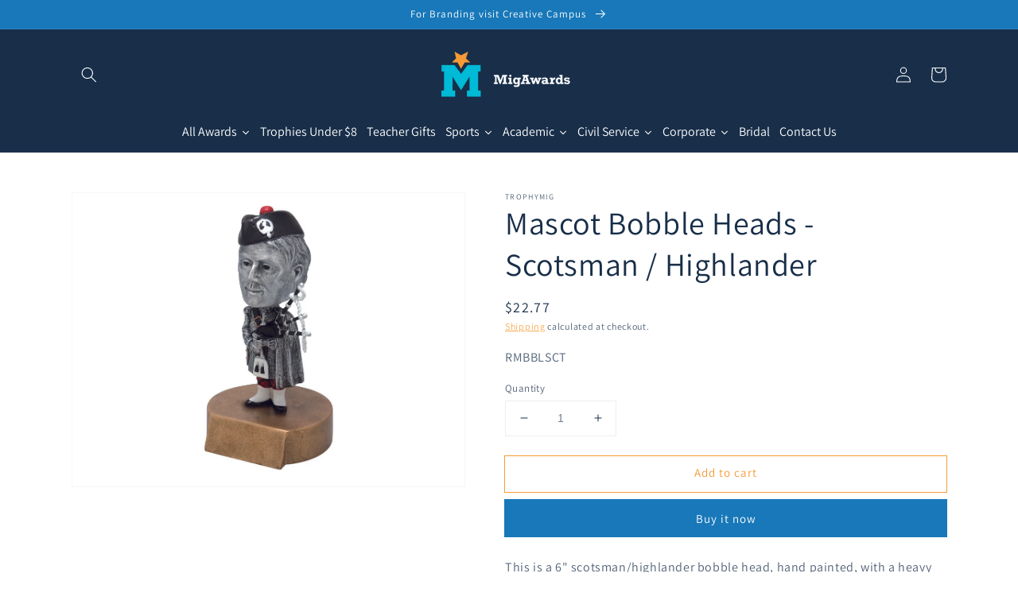

--- FILE ---
content_type: text/html; charset=utf-8
request_url: https://migawards.com/products/mascot-bobble-heads-scotsman-highlander
body_size: 40994
content:
<!doctype html>
<html class="no-js" lang="en">
  <head>
    <meta charset="utf-8">
    <meta http-equiv="X-UA-Compatible" content="IE=edge">
    <meta name="viewport" content="width=device-width,initial-scale=1">
    <meta name="theme-color" content="">
    <link rel="canonical" href="https://migawards.com/products/mascot-bobble-heads-scotsman-highlander">
    <link rel="preconnect" href="https://cdn.shopify.com" crossorigin><link rel="preconnect" href="https://fonts.shopifycdn.com" crossorigin><title>
      Mascot Bobble Heads - Scotsman / Highlander
 &ndash; MigAwards</title>

    
      <meta name="description" content="FREE ENGRAVING Mascot Bobble Heads - Scotsman, Highlander">
    

    

<meta property="og:site_name" content="MigAwards">
<meta property="og:url" content="https://migawards.com/products/mascot-bobble-heads-scotsman-highlander">
<meta property="og:title" content="Mascot Bobble Heads - Scotsman / Highlander">
<meta property="og:type" content="product">
<meta property="og:description" content="FREE ENGRAVING Mascot Bobble Heads - Scotsman, Highlander"><meta property="og:image" content="http://migawards.com/cdn/shop/products/RMBBLSCT_4.jpg?v=1755215666">
  <meta property="og:image:secure_url" content="https://migawards.com/cdn/shop/products/RMBBLSCT_4.jpg?v=1755215666">
  <meta property="og:image:width" content="507">
  <meta property="og:image:height" content="789"><meta property="og:price:amount" content="22.77">
  <meta property="og:price:currency" content="USD"><meta name="twitter:card" content="summary_large_image">
<meta name="twitter:title" content="Mascot Bobble Heads - Scotsman / Highlander">
<meta name="twitter:description" content="FREE ENGRAVING Mascot Bobble Heads - Scotsman, Highlander">


    <script src="//migawards.com/cdn/shop/t/6/assets/global.js?v=134895141903428787311642309002" defer="defer"></script>
    <script>window.performance && window.performance.mark && window.performance.mark('shopify.content_for_header.start');</script><meta id="shopify-digital-wallet" name="shopify-digital-wallet" content="/9420243049/digital_wallets/dialog">
<link rel="alternate" type="application/json+oembed" href="https://migawards.com/products/mascot-bobble-heads-scotsman-highlander.oembed">
<script async="async" src="/checkouts/internal/preloads.js?locale=en-US"></script>
<script id="shopify-features" type="application/json">{"accessToken":"c85a050c0bad034e874e3847c062c3bc","betas":["rich-media-storefront-analytics"],"domain":"migawards.com","predictiveSearch":true,"shopId":9420243049,"locale":"en"}</script>
<script>var Shopify = Shopify || {};
Shopify.shop = "trophymig.myshopify.com";
Shopify.locale = "en";
Shopify.currency = {"active":"USD","rate":"1.0"};
Shopify.country = "US";
Shopify.theme = {"name":"Dawn","id":121097781353,"schema_name":"Dawn","schema_version":"2.5.0","theme_store_id":887,"role":"main"};
Shopify.theme.handle = "null";
Shopify.theme.style = {"id":null,"handle":null};
Shopify.cdnHost = "migawards.com/cdn";
Shopify.routes = Shopify.routes || {};
Shopify.routes.root = "/";</script>
<script type="module">!function(o){(o.Shopify=o.Shopify||{}).modules=!0}(window);</script>
<script>!function(o){function n(){var o=[];function n(){o.push(Array.prototype.slice.apply(arguments))}return n.q=o,n}var t=o.Shopify=o.Shopify||{};t.loadFeatures=n(),t.autoloadFeatures=n()}(window);</script>
<script id="shop-js-analytics" type="application/json">{"pageType":"product"}</script>
<script defer="defer" async type="module" src="//migawards.com/cdn/shopifycloud/shop-js/modules/v2/client.init-shop-cart-sync_BT-GjEfc.en.esm.js"></script>
<script defer="defer" async type="module" src="//migawards.com/cdn/shopifycloud/shop-js/modules/v2/chunk.common_D58fp_Oc.esm.js"></script>
<script defer="defer" async type="module" src="//migawards.com/cdn/shopifycloud/shop-js/modules/v2/chunk.modal_xMitdFEc.esm.js"></script>
<script type="module">
  await import("//migawards.com/cdn/shopifycloud/shop-js/modules/v2/client.init-shop-cart-sync_BT-GjEfc.en.esm.js");
await import("//migawards.com/cdn/shopifycloud/shop-js/modules/v2/chunk.common_D58fp_Oc.esm.js");
await import("//migawards.com/cdn/shopifycloud/shop-js/modules/v2/chunk.modal_xMitdFEc.esm.js");

  window.Shopify.SignInWithShop?.initShopCartSync?.({"fedCMEnabled":true,"windoidEnabled":true});

</script>
<script>(function() {
  var isLoaded = false;
  function asyncLoad() {
    if (isLoaded) return;
    isLoaded = true;
    var urls = ["https:\/\/cloudsearch-1f874.kxcdn.com\/shopify.js?srp=\/a\/search\u0026shop=trophymig.myshopify.com","https:\/\/sdk.teeinblue.com\/async.js?platform=shopify\u0026v=2\u0026token=CQ22SygxnS2VaGKjrf0M8axeqNgJ4cGR\u0026shop=trophymig.myshopify.com"];
    for (var i = 0; i < urls.length; i++) {
      var s = document.createElement('script');
      s.type = 'text/javascript';
      s.async = true;
      s.src = urls[i];
      var x = document.getElementsByTagName('script')[0];
      x.parentNode.insertBefore(s, x);
    }
  };
  if(window.attachEvent) {
    window.attachEvent('onload', asyncLoad);
  } else {
    window.addEventListener('load', asyncLoad, false);
  }
})();</script>
<script id="__st">var __st={"a":9420243049,"offset":-18000,"reqid":"f4b18d67-4b47-4603-ad36-5ad2cfb16b08-1769032610","pageurl":"migawards.com\/products\/mascot-bobble-heads-scotsman-highlander","u":"b09d07900898","p":"product","rtyp":"product","rid":4494575272041};</script>
<script>window.ShopifyPaypalV4VisibilityTracking = true;</script>
<script id="captcha-bootstrap">!function(){'use strict';const t='contact',e='account',n='new_comment',o=[[t,t],['blogs',n],['comments',n],[t,'customer']],c=[[e,'customer_login'],[e,'guest_login'],[e,'recover_customer_password'],[e,'create_customer']],r=t=>t.map((([t,e])=>`form[action*='/${t}']:not([data-nocaptcha='true']) input[name='form_type'][value='${e}']`)).join(','),a=t=>()=>t?[...document.querySelectorAll(t)].map((t=>t.form)):[];function s(){const t=[...o],e=r(t);return a(e)}const i='password',u='form_key',d=['recaptcha-v3-token','g-recaptcha-response','h-captcha-response',i],f=()=>{try{return window.sessionStorage}catch{return}},m='__shopify_v',_=t=>t.elements[u];function p(t,e,n=!1){try{const o=window.sessionStorage,c=JSON.parse(o.getItem(e)),{data:r}=function(t){const{data:e,action:n}=t;return t[m]||n?{data:e,action:n}:{data:t,action:n}}(c);for(const[e,n]of Object.entries(r))t.elements[e]&&(t.elements[e].value=n);n&&o.removeItem(e)}catch(o){console.error('form repopulation failed',{error:o})}}const l='form_type',E='cptcha';function T(t){t.dataset[E]=!0}const w=window,h=w.document,L='Shopify',v='ce_forms',y='captcha';let A=!1;((t,e)=>{const n=(g='f06e6c50-85a8-45c8-87d0-21a2b65856fe',I='https://cdn.shopify.com/shopifycloud/storefront-forms-hcaptcha/ce_storefront_forms_captcha_hcaptcha.v1.5.2.iife.js',D={infoText:'Protected by hCaptcha',privacyText:'Privacy',termsText:'Terms'},(t,e,n)=>{const o=w[L][v],c=o.bindForm;if(c)return c(t,g,e,D).then(n);var r;o.q.push([[t,g,e,D],n]),r=I,A||(h.body.append(Object.assign(h.createElement('script'),{id:'captcha-provider',async:!0,src:r})),A=!0)});var g,I,D;w[L]=w[L]||{},w[L][v]=w[L][v]||{},w[L][v].q=[],w[L][y]=w[L][y]||{},w[L][y].protect=function(t,e){n(t,void 0,e),T(t)},Object.freeze(w[L][y]),function(t,e,n,w,h,L){const[v,y,A,g]=function(t,e,n){const i=e?o:[],u=t?c:[],d=[...i,...u],f=r(d),m=r(i),_=r(d.filter((([t,e])=>n.includes(e))));return[a(f),a(m),a(_),s()]}(w,h,L),I=t=>{const e=t.target;return e instanceof HTMLFormElement?e:e&&e.form},D=t=>v().includes(t);t.addEventListener('submit',(t=>{const e=I(t);if(!e)return;const n=D(e)&&!e.dataset.hcaptchaBound&&!e.dataset.recaptchaBound,o=_(e),c=g().includes(e)&&(!o||!o.value);(n||c)&&t.preventDefault(),c&&!n&&(function(t){try{if(!f())return;!function(t){const e=f();if(!e)return;const n=_(t);if(!n)return;const o=n.value;o&&e.removeItem(o)}(t);const e=Array.from(Array(32),(()=>Math.random().toString(36)[2])).join('');!function(t,e){_(t)||t.append(Object.assign(document.createElement('input'),{type:'hidden',name:u})),t.elements[u].value=e}(t,e),function(t,e){const n=f();if(!n)return;const o=[...t.querySelectorAll(`input[type='${i}']`)].map((({name:t})=>t)),c=[...d,...o],r={};for(const[a,s]of new FormData(t).entries())c.includes(a)||(r[a]=s);n.setItem(e,JSON.stringify({[m]:1,action:t.action,data:r}))}(t,e)}catch(e){console.error('failed to persist form',e)}}(e),e.submit())}));const S=(t,e)=>{t&&!t.dataset[E]&&(n(t,e.some((e=>e===t))),T(t))};for(const o of['focusin','change'])t.addEventListener(o,(t=>{const e=I(t);D(e)&&S(e,y())}));const B=e.get('form_key'),M=e.get(l),P=B&&M;t.addEventListener('DOMContentLoaded',(()=>{const t=y();if(P)for(const e of t)e.elements[l].value===M&&p(e,B);[...new Set([...A(),...v().filter((t=>'true'===t.dataset.shopifyCaptcha))])].forEach((e=>S(e,t)))}))}(h,new URLSearchParams(w.location.search),n,t,e,['guest_login'])})(!0,!0)}();</script>
<script integrity="sha256-4kQ18oKyAcykRKYeNunJcIwy7WH5gtpwJnB7kiuLZ1E=" data-source-attribution="shopify.loadfeatures" defer="defer" src="//migawards.com/cdn/shopifycloud/storefront/assets/storefront/load_feature-a0a9edcb.js" crossorigin="anonymous"></script>
<script data-source-attribution="shopify.dynamic_checkout.dynamic.init">var Shopify=Shopify||{};Shopify.PaymentButton=Shopify.PaymentButton||{isStorefrontPortableWallets:!0,init:function(){window.Shopify.PaymentButton.init=function(){};var t=document.createElement("script");t.src="https://migawards.com/cdn/shopifycloud/portable-wallets/latest/portable-wallets.en.js",t.type="module",document.head.appendChild(t)}};
</script>
<script data-source-attribution="shopify.dynamic_checkout.buyer_consent">
  function portableWalletsHideBuyerConsent(e){var t=document.getElementById("shopify-buyer-consent"),n=document.getElementById("shopify-subscription-policy-button");t&&n&&(t.classList.add("hidden"),t.setAttribute("aria-hidden","true"),n.removeEventListener("click",e))}function portableWalletsShowBuyerConsent(e){var t=document.getElementById("shopify-buyer-consent"),n=document.getElementById("shopify-subscription-policy-button");t&&n&&(t.classList.remove("hidden"),t.removeAttribute("aria-hidden"),n.addEventListener("click",e))}window.Shopify?.PaymentButton&&(window.Shopify.PaymentButton.hideBuyerConsent=portableWalletsHideBuyerConsent,window.Shopify.PaymentButton.showBuyerConsent=portableWalletsShowBuyerConsent);
</script>
<script>
  function portableWalletsCleanup(e){e&&e.src&&console.error("Failed to load portable wallets script "+e.src);var t=document.querySelectorAll("shopify-accelerated-checkout .shopify-payment-button__skeleton, shopify-accelerated-checkout-cart .wallet-cart-button__skeleton"),e=document.getElementById("shopify-buyer-consent");for(let e=0;e<t.length;e++)t[e].remove();e&&e.remove()}function portableWalletsNotLoadedAsModule(e){e instanceof ErrorEvent&&"string"==typeof e.message&&e.message.includes("import.meta")&&"string"==typeof e.filename&&e.filename.includes("portable-wallets")&&(window.removeEventListener("error",portableWalletsNotLoadedAsModule),window.Shopify.PaymentButton.failedToLoad=e,"loading"===document.readyState?document.addEventListener("DOMContentLoaded",window.Shopify.PaymentButton.init):window.Shopify.PaymentButton.init())}window.addEventListener("error",portableWalletsNotLoadedAsModule);
</script>

<script type="module" src="https://migawards.com/cdn/shopifycloud/portable-wallets/latest/portable-wallets.en.js" onError="portableWalletsCleanup(this)" crossorigin="anonymous"></script>
<script nomodule>
  document.addEventListener("DOMContentLoaded", portableWalletsCleanup);
</script>

<link id="shopify-accelerated-checkout-styles" rel="stylesheet" media="screen" href="https://migawards.com/cdn/shopifycloud/portable-wallets/latest/accelerated-checkout-backwards-compat.css" crossorigin="anonymous">
<style id="shopify-accelerated-checkout-cart">
        #shopify-buyer-consent {
  margin-top: 1em;
  display: inline-block;
  width: 100%;
}

#shopify-buyer-consent.hidden {
  display: none;
}

#shopify-subscription-policy-button {
  background: none;
  border: none;
  padding: 0;
  text-decoration: underline;
  font-size: inherit;
  cursor: pointer;
}

#shopify-subscription-policy-button::before {
  box-shadow: none;
}

      </style>
<script id="sections-script" data-sections="main-product,product-recommendations,header,footer" defer="defer" src="//migawards.com/cdn/shop/t/6/compiled_assets/scripts.js?v=632"></script>
<script>window.performance && window.performance.mark && window.performance.mark('shopify.content_for_header.end');</script>


    <style data-shopify>
      @font-face {
  font-family: Assistant;
  font-weight: 400;
  font-style: normal;
  font-display: swap;
  src: url("//migawards.com/cdn/fonts/assistant/assistant_n4.9120912a469cad1cc292572851508ca49d12e768.woff2") format("woff2"),
       url("//migawards.com/cdn/fonts/assistant/assistant_n4.6e9875ce64e0fefcd3f4446b7ec9036b3ddd2985.woff") format("woff");
}

      @font-face {
  font-family: Assistant;
  font-weight: 700;
  font-style: normal;
  font-display: swap;
  src: url("//migawards.com/cdn/fonts/assistant/assistant_n7.bf44452348ec8b8efa3aa3068825305886b1c83c.woff2") format("woff2"),
       url("//migawards.com/cdn/fonts/assistant/assistant_n7.0c887fee83f6b3bda822f1150b912c72da0f7b64.woff") format("woff");
}

      
      
      @font-face {
  font-family: Assistant;
  font-weight: 400;
  font-style: normal;
  font-display: swap;
  src: url("//migawards.com/cdn/fonts/assistant/assistant_n4.9120912a469cad1cc292572851508ca49d12e768.woff2") format("woff2"),
       url("//migawards.com/cdn/fonts/assistant/assistant_n4.6e9875ce64e0fefcd3f4446b7ec9036b3ddd2985.woff") format("woff");
}


      :root {
        --font-body-family: Assistant, sans-serif;
        --font-body-style: normal;
        --font-body-weight: 400;

        --font-heading-family: Assistant, sans-serif;
        --font-heading-style: normal;
        --font-heading-weight: 400;

        --font-body-scale: 1.0;
        --font-heading-scale: 1.0;

        --color-base-text: 24, 46, 73;
        --color-base-background-1: 255, 255, 255;
        --color-base-background-2: 243, 243, 243;
        --color-base-solid-button-labels: 255, 255, 255;
        --color-base-outline-button-labels: 247, 155, 54;
        --color-base-accent-1: 24, 120, 185;
        --color-base-accent-2: 247, 155, 54;
        --payment-terms-background-color: #FFFFFF;

        --gradient-base-background-1: #FFFFFF;
        --gradient-base-background-2: #F3F3F3;
        --gradient-base-accent-1: #1878b9;
        --gradient-base-accent-2: #f79b36;

        --page-width: 120rem;
        --page-width-margin: 0rem;
      }

      *,
      *::before,
      *::after {
        box-sizing: inherit;
      }

      html {
        box-sizing: border-box;
        font-size: calc(var(--font-body-scale) * 62.5%);
        height: 100%;
      }

      body {
        display: grid;
        grid-template-rows: auto auto 1fr auto;
        grid-template-columns: 100%;
        min-height: 100%;
        margin: 0;
        font-size: 1.5rem;
        letter-spacing: 0.06rem;
        line-height: calc(1 + 0.8 / var(--font-body-scale));
        font-family: var(--font-body-family);
        font-style: var(--font-body-style);
        font-weight: var(--font-body-weight);
      }

      @media screen and (min-width: 750px) {
        body {
          font-size: 1.6rem;
        }
      }
    </style>

    <link href="//migawards.com/cdn/shop/t/6/assets/base.css?v=66804525312252619961642482482" rel="stylesheet" type="text/css" media="all" />
<link rel="preload" as="font" href="//migawards.com/cdn/fonts/assistant/assistant_n4.9120912a469cad1cc292572851508ca49d12e768.woff2" type="font/woff2" crossorigin><link rel="preload" as="font" href="//migawards.com/cdn/fonts/assistant/assistant_n4.9120912a469cad1cc292572851508ca49d12e768.woff2" type="font/woff2" crossorigin><link rel="stylesheet" href="//migawards.com/cdn/shop/t/6/assets/component-predictive-search.css?v=10425135875555615991642308998" media="print" onload="this.media='all'"><script>document.documentElement.className = document.documentElement.className.replace('no-js', 'js');
    if (Shopify.designMode) {
      document.documentElement.classList.add('shopify-design-mode');
    }
    </script><!--Gem_Page_Header_Script-->
<!-- "snippets/gem-app-header-scripts.liquid" was not rendered, the associated app was uninstalled -->
<!--End_Gem_Page_Header_Script-->
  
<!-- teeinblue scripts. DON'T MODIFY!!! -->
<script>
window.teeinblueShop = {
  shopCurrency: "USD",
};
</script>









<script id="teeinblue-product-data">
window.TeeInBlueCampaign = {
  
  isTeeInBlueProduct: false,
  productId: 4494575272041,
};
</script>


<!-- teeinblue scripts end. -->


  










<link href="https://monorail-edge.shopifysvc.com" rel="dns-prefetch">
<script>(function(){if ("sendBeacon" in navigator && "performance" in window) {try {var session_token_from_headers = performance.getEntriesByType('navigation')[0].serverTiming.find(x => x.name == '_s').description;} catch {var session_token_from_headers = undefined;}var session_cookie_matches = document.cookie.match(/_shopify_s=([^;]*)/);var session_token_from_cookie = session_cookie_matches && session_cookie_matches.length === 2 ? session_cookie_matches[1] : "";var session_token = session_token_from_headers || session_token_from_cookie || "";function handle_abandonment_event(e) {var entries = performance.getEntries().filter(function(entry) {return /monorail-edge.shopifysvc.com/.test(entry.name);});if (!window.abandonment_tracked && entries.length === 0) {window.abandonment_tracked = true;var currentMs = Date.now();var navigation_start = performance.timing.navigationStart;var payload = {shop_id: 9420243049,url: window.location.href,navigation_start,duration: currentMs - navigation_start,session_token,page_type: "product"};window.navigator.sendBeacon("https://monorail-edge.shopifysvc.com/v1/produce", JSON.stringify({schema_id: "online_store_buyer_site_abandonment/1.1",payload: payload,metadata: {event_created_at_ms: currentMs,event_sent_at_ms: currentMs}}));}}window.addEventListener('pagehide', handle_abandonment_event);}}());</script>
<script id="web-pixels-manager-setup">(function e(e,d,r,n,o){if(void 0===o&&(o={}),!Boolean(null===(a=null===(i=window.Shopify)||void 0===i?void 0:i.analytics)||void 0===a?void 0:a.replayQueue)){var i,a;window.Shopify=window.Shopify||{};var t=window.Shopify;t.analytics=t.analytics||{};var s=t.analytics;s.replayQueue=[],s.publish=function(e,d,r){return s.replayQueue.push([e,d,r]),!0};try{self.performance.mark("wpm:start")}catch(e){}var l=function(){var e={modern:/Edge?\/(1{2}[4-9]|1[2-9]\d|[2-9]\d{2}|\d{4,})\.\d+(\.\d+|)|Firefox\/(1{2}[4-9]|1[2-9]\d|[2-9]\d{2}|\d{4,})\.\d+(\.\d+|)|Chrom(ium|e)\/(9{2}|\d{3,})\.\d+(\.\d+|)|(Maci|X1{2}).+ Version\/(15\.\d+|(1[6-9]|[2-9]\d|\d{3,})\.\d+)([,.]\d+|)( \(\w+\)|)( Mobile\/\w+|) Safari\/|Chrome.+OPR\/(9{2}|\d{3,})\.\d+\.\d+|(CPU[ +]OS|iPhone[ +]OS|CPU[ +]iPhone|CPU IPhone OS|CPU iPad OS)[ +]+(15[._]\d+|(1[6-9]|[2-9]\d|\d{3,})[._]\d+)([._]\d+|)|Android:?[ /-](13[3-9]|1[4-9]\d|[2-9]\d{2}|\d{4,})(\.\d+|)(\.\d+|)|Android.+Firefox\/(13[5-9]|1[4-9]\d|[2-9]\d{2}|\d{4,})\.\d+(\.\d+|)|Android.+Chrom(ium|e)\/(13[3-9]|1[4-9]\d|[2-9]\d{2}|\d{4,})\.\d+(\.\d+|)|SamsungBrowser\/([2-9]\d|\d{3,})\.\d+/,legacy:/Edge?\/(1[6-9]|[2-9]\d|\d{3,})\.\d+(\.\d+|)|Firefox\/(5[4-9]|[6-9]\d|\d{3,})\.\d+(\.\d+|)|Chrom(ium|e)\/(5[1-9]|[6-9]\d|\d{3,})\.\d+(\.\d+|)([\d.]+$|.*Safari\/(?![\d.]+ Edge\/[\d.]+$))|(Maci|X1{2}).+ Version\/(10\.\d+|(1[1-9]|[2-9]\d|\d{3,})\.\d+)([,.]\d+|)( \(\w+\)|)( Mobile\/\w+|) Safari\/|Chrome.+OPR\/(3[89]|[4-9]\d|\d{3,})\.\d+\.\d+|(CPU[ +]OS|iPhone[ +]OS|CPU[ +]iPhone|CPU IPhone OS|CPU iPad OS)[ +]+(10[._]\d+|(1[1-9]|[2-9]\d|\d{3,})[._]\d+)([._]\d+|)|Android:?[ /-](13[3-9]|1[4-9]\d|[2-9]\d{2}|\d{4,})(\.\d+|)(\.\d+|)|Mobile Safari.+OPR\/([89]\d|\d{3,})\.\d+\.\d+|Android.+Firefox\/(13[5-9]|1[4-9]\d|[2-9]\d{2}|\d{4,})\.\d+(\.\d+|)|Android.+Chrom(ium|e)\/(13[3-9]|1[4-9]\d|[2-9]\d{2}|\d{4,})\.\d+(\.\d+|)|Android.+(UC? ?Browser|UCWEB|U3)[ /]?(15\.([5-9]|\d{2,})|(1[6-9]|[2-9]\d|\d{3,})\.\d+)\.\d+|SamsungBrowser\/(5\.\d+|([6-9]|\d{2,})\.\d+)|Android.+MQ{2}Browser\/(14(\.(9|\d{2,})|)|(1[5-9]|[2-9]\d|\d{3,})(\.\d+|))(\.\d+|)|K[Aa][Ii]OS\/(3\.\d+|([4-9]|\d{2,})\.\d+)(\.\d+|)/},d=e.modern,r=e.legacy,n=navigator.userAgent;return n.match(d)?"modern":n.match(r)?"legacy":"unknown"}(),u="modern"===l?"modern":"legacy",c=(null!=n?n:{modern:"",legacy:""})[u],f=function(e){return[e.baseUrl,"/wpm","/b",e.hashVersion,"modern"===e.buildTarget?"m":"l",".js"].join("")}({baseUrl:d,hashVersion:r,buildTarget:u}),m=function(e){var d=e.version,r=e.bundleTarget,n=e.surface,o=e.pageUrl,i=e.monorailEndpoint;return{emit:function(e){var a=e.status,t=e.errorMsg,s=(new Date).getTime(),l=JSON.stringify({metadata:{event_sent_at_ms:s},events:[{schema_id:"web_pixels_manager_load/3.1",payload:{version:d,bundle_target:r,page_url:o,status:a,surface:n,error_msg:t},metadata:{event_created_at_ms:s}}]});if(!i)return console&&console.warn&&console.warn("[Web Pixels Manager] No Monorail endpoint provided, skipping logging."),!1;try{return self.navigator.sendBeacon.bind(self.navigator)(i,l)}catch(e){}var u=new XMLHttpRequest;try{return u.open("POST",i,!0),u.setRequestHeader("Content-Type","text/plain"),u.send(l),!0}catch(e){return console&&console.warn&&console.warn("[Web Pixels Manager] Got an unhandled error while logging to Monorail."),!1}}}}({version:r,bundleTarget:l,surface:e.surface,pageUrl:self.location.href,monorailEndpoint:e.monorailEndpoint});try{o.browserTarget=l,function(e){var d=e.src,r=e.async,n=void 0===r||r,o=e.onload,i=e.onerror,a=e.sri,t=e.scriptDataAttributes,s=void 0===t?{}:t,l=document.createElement("script"),u=document.querySelector("head"),c=document.querySelector("body");if(l.async=n,l.src=d,a&&(l.integrity=a,l.crossOrigin="anonymous"),s)for(var f in s)if(Object.prototype.hasOwnProperty.call(s,f))try{l.dataset[f]=s[f]}catch(e){}if(o&&l.addEventListener("load",o),i&&l.addEventListener("error",i),u)u.appendChild(l);else{if(!c)throw new Error("Did not find a head or body element to append the script");c.appendChild(l)}}({src:f,async:!0,onload:function(){if(!function(){var e,d;return Boolean(null===(d=null===(e=window.Shopify)||void 0===e?void 0:e.analytics)||void 0===d?void 0:d.initialized)}()){var d=window.webPixelsManager.init(e)||void 0;if(d){var r=window.Shopify.analytics;r.replayQueue.forEach((function(e){var r=e[0],n=e[1],o=e[2];d.publishCustomEvent(r,n,o)})),r.replayQueue=[],r.publish=d.publishCustomEvent,r.visitor=d.visitor,r.initialized=!0}}},onerror:function(){return m.emit({status:"failed",errorMsg:"".concat(f," has failed to load")})},sri:function(e){var d=/^sha384-[A-Za-z0-9+/=]+$/;return"string"==typeof e&&d.test(e)}(c)?c:"",scriptDataAttributes:o}),m.emit({status:"loading"})}catch(e){m.emit({status:"failed",errorMsg:(null==e?void 0:e.message)||"Unknown error"})}}})({shopId: 9420243049,storefrontBaseUrl: "https://migawards.com",extensionsBaseUrl: "https://extensions.shopifycdn.com/cdn/shopifycloud/web-pixels-manager",monorailEndpoint: "https://monorail-edge.shopifysvc.com/unstable/produce_batch",surface: "storefront-renderer",enabledBetaFlags: ["2dca8a86"],webPixelsConfigList: [{"id":"shopify-app-pixel","configuration":"{}","eventPayloadVersion":"v1","runtimeContext":"STRICT","scriptVersion":"0450","apiClientId":"shopify-pixel","type":"APP","privacyPurposes":["ANALYTICS","MARKETING"]},{"id":"shopify-custom-pixel","eventPayloadVersion":"v1","runtimeContext":"LAX","scriptVersion":"0450","apiClientId":"shopify-pixel","type":"CUSTOM","privacyPurposes":["ANALYTICS","MARKETING"]}],isMerchantRequest: false,initData: {"shop":{"name":"MigAwards","paymentSettings":{"currencyCode":"USD"},"myshopifyDomain":"trophymig.myshopify.com","countryCode":"US","storefrontUrl":"https:\/\/migawards.com"},"customer":null,"cart":null,"checkout":null,"productVariants":[{"price":{"amount":22.77,"currencyCode":"USD"},"product":{"title":"Mascot Bobble Heads - Scotsman \/ Highlander","vendor":"TrophyMig","id":"4494575272041","untranslatedTitle":"Mascot Bobble Heads - Scotsman \/ Highlander","url":"\/products\/mascot-bobble-heads-scotsman-highlander","type":"simple"},"id":"31850157244521","image":{"src":"\/\/migawards.com\/cdn\/shop\/products\/RMBBLSCT_4.jpg?v=1755215666"},"sku":"RMBBLSCT","title":"Default Title","untranslatedTitle":"Default Title"}],"purchasingCompany":null},},"https://migawards.com/cdn","fcfee988w5aeb613cpc8e4bc33m6693e112",{"modern":"","legacy":""},{"shopId":"9420243049","storefrontBaseUrl":"https:\/\/migawards.com","extensionBaseUrl":"https:\/\/extensions.shopifycdn.com\/cdn\/shopifycloud\/web-pixels-manager","surface":"storefront-renderer","enabledBetaFlags":"[\"2dca8a86\"]","isMerchantRequest":"false","hashVersion":"fcfee988w5aeb613cpc8e4bc33m6693e112","publish":"custom","events":"[[\"page_viewed\",{}],[\"product_viewed\",{\"productVariant\":{\"price\":{\"amount\":22.77,\"currencyCode\":\"USD\"},\"product\":{\"title\":\"Mascot Bobble Heads - Scotsman \/ Highlander\",\"vendor\":\"TrophyMig\",\"id\":\"4494575272041\",\"untranslatedTitle\":\"Mascot Bobble Heads - Scotsman \/ Highlander\",\"url\":\"\/products\/mascot-bobble-heads-scotsman-highlander\",\"type\":\"simple\"},\"id\":\"31850157244521\",\"image\":{\"src\":\"\/\/migawards.com\/cdn\/shop\/products\/RMBBLSCT_4.jpg?v=1755215666\"},\"sku\":\"RMBBLSCT\",\"title\":\"Default Title\",\"untranslatedTitle\":\"Default Title\"}}]]"});</script><script>
  window.ShopifyAnalytics = window.ShopifyAnalytics || {};
  window.ShopifyAnalytics.meta = window.ShopifyAnalytics.meta || {};
  window.ShopifyAnalytics.meta.currency = 'USD';
  var meta = {"product":{"id":4494575272041,"gid":"gid:\/\/shopify\/Product\/4494575272041","vendor":"TrophyMig","type":"simple","handle":"mascot-bobble-heads-scotsman-highlander","variants":[{"id":31850157244521,"price":2277,"name":"Mascot Bobble Heads - Scotsman \/ Highlander","public_title":null,"sku":"RMBBLSCT"}],"remote":false},"page":{"pageType":"product","resourceType":"product","resourceId":4494575272041,"requestId":"f4b18d67-4b47-4603-ad36-5ad2cfb16b08-1769032610"}};
  for (var attr in meta) {
    window.ShopifyAnalytics.meta[attr] = meta[attr];
  }
</script>
<script class="analytics">
  (function () {
    var customDocumentWrite = function(content) {
      var jquery = null;

      if (window.jQuery) {
        jquery = window.jQuery;
      } else if (window.Checkout && window.Checkout.$) {
        jquery = window.Checkout.$;
      }

      if (jquery) {
        jquery('body').append(content);
      }
    };

    var hasLoggedConversion = function(token) {
      if (token) {
        return document.cookie.indexOf('loggedConversion=' + token) !== -1;
      }
      return false;
    }

    var setCookieIfConversion = function(token) {
      if (token) {
        var twoMonthsFromNow = new Date(Date.now());
        twoMonthsFromNow.setMonth(twoMonthsFromNow.getMonth() + 2);

        document.cookie = 'loggedConversion=' + token + '; expires=' + twoMonthsFromNow;
      }
    }

    var trekkie = window.ShopifyAnalytics.lib = window.trekkie = window.trekkie || [];
    if (trekkie.integrations) {
      return;
    }
    trekkie.methods = [
      'identify',
      'page',
      'ready',
      'track',
      'trackForm',
      'trackLink'
    ];
    trekkie.factory = function(method) {
      return function() {
        var args = Array.prototype.slice.call(arguments);
        args.unshift(method);
        trekkie.push(args);
        return trekkie;
      };
    };
    for (var i = 0; i < trekkie.methods.length; i++) {
      var key = trekkie.methods[i];
      trekkie[key] = trekkie.factory(key);
    }
    trekkie.load = function(config) {
      trekkie.config = config || {};
      trekkie.config.initialDocumentCookie = document.cookie;
      var first = document.getElementsByTagName('script')[0];
      var script = document.createElement('script');
      script.type = 'text/javascript';
      script.onerror = function(e) {
        var scriptFallback = document.createElement('script');
        scriptFallback.type = 'text/javascript';
        scriptFallback.onerror = function(error) {
                var Monorail = {
      produce: function produce(monorailDomain, schemaId, payload) {
        var currentMs = new Date().getTime();
        var event = {
          schema_id: schemaId,
          payload: payload,
          metadata: {
            event_created_at_ms: currentMs,
            event_sent_at_ms: currentMs
          }
        };
        return Monorail.sendRequest("https://" + monorailDomain + "/v1/produce", JSON.stringify(event));
      },
      sendRequest: function sendRequest(endpointUrl, payload) {
        // Try the sendBeacon API
        if (window && window.navigator && typeof window.navigator.sendBeacon === 'function' && typeof window.Blob === 'function' && !Monorail.isIos12()) {
          var blobData = new window.Blob([payload], {
            type: 'text/plain'
          });

          if (window.navigator.sendBeacon(endpointUrl, blobData)) {
            return true;
          } // sendBeacon was not successful

        } // XHR beacon

        var xhr = new XMLHttpRequest();

        try {
          xhr.open('POST', endpointUrl);
          xhr.setRequestHeader('Content-Type', 'text/plain');
          xhr.send(payload);
        } catch (e) {
          console.log(e);
        }

        return false;
      },
      isIos12: function isIos12() {
        return window.navigator.userAgent.lastIndexOf('iPhone; CPU iPhone OS 12_') !== -1 || window.navigator.userAgent.lastIndexOf('iPad; CPU OS 12_') !== -1;
      }
    };
    Monorail.produce('monorail-edge.shopifysvc.com',
      'trekkie_storefront_load_errors/1.1',
      {shop_id: 9420243049,
      theme_id: 121097781353,
      app_name: "storefront",
      context_url: window.location.href,
      source_url: "//migawards.com/cdn/s/trekkie.storefront.cd680fe47e6c39ca5d5df5f0a32d569bc48c0f27.min.js"});

        };
        scriptFallback.async = true;
        scriptFallback.src = '//migawards.com/cdn/s/trekkie.storefront.cd680fe47e6c39ca5d5df5f0a32d569bc48c0f27.min.js';
        first.parentNode.insertBefore(scriptFallback, first);
      };
      script.async = true;
      script.src = '//migawards.com/cdn/s/trekkie.storefront.cd680fe47e6c39ca5d5df5f0a32d569bc48c0f27.min.js';
      first.parentNode.insertBefore(script, first);
    };
    trekkie.load(
      {"Trekkie":{"appName":"storefront","development":false,"defaultAttributes":{"shopId":9420243049,"isMerchantRequest":null,"themeId":121097781353,"themeCityHash":"12780480568295214853","contentLanguage":"en","currency":"USD","eventMetadataId":"65dbe774-a0b7-44fd-b9b8-1d627a43265d"},"isServerSideCookieWritingEnabled":true,"monorailRegion":"shop_domain","enabledBetaFlags":["65f19447"]},"Session Attribution":{},"S2S":{"facebookCapiEnabled":false,"source":"trekkie-storefront-renderer","apiClientId":580111}}
    );

    var loaded = false;
    trekkie.ready(function() {
      if (loaded) return;
      loaded = true;

      window.ShopifyAnalytics.lib = window.trekkie;

      var originalDocumentWrite = document.write;
      document.write = customDocumentWrite;
      try { window.ShopifyAnalytics.merchantGoogleAnalytics.call(this); } catch(error) {};
      document.write = originalDocumentWrite;

      window.ShopifyAnalytics.lib.page(null,{"pageType":"product","resourceType":"product","resourceId":4494575272041,"requestId":"f4b18d67-4b47-4603-ad36-5ad2cfb16b08-1769032610","shopifyEmitted":true});

      var match = window.location.pathname.match(/checkouts\/(.+)\/(thank_you|post_purchase)/)
      var token = match? match[1]: undefined;
      if (!hasLoggedConversion(token)) {
        setCookieIfConversion(token);
        window.ShopifyAnalytics.lib.track("Viewed Product",{"currency":"USD","variantId":31850157244521,"productId":4494575272041,"productGid":"gid:\/\/shopify\/Product\/4494575272041","name":"Mascot Bobble Heads - Scotsman \/ Highlander","price":"22.77","sku":"RMBBLSCT","brand":"TrophyMig","variant":null,"category":"simple","nonInteraction":true,"remote":false},undefined,undefined,{"shopifyEmitted":true});
      window.ShopifyAnalytics.lib.track("monorail:\/\/trekkie_storefront_viewed_product\/1.1",{"currency":"USD","variantId":31850157244521,"productId":4494575272041,"productGid":"gid:\/\/shopify\/Product\/4494575272041","name":"Mascot Bobble Heads - Scotsman \/ Highlander","price":"22.77","sku":"RMBBLSCT","brand":"TrophyMig","variant":null,"category":"simple","nonInteraction":true,"remote":false,"referer":"https:\/\/migawards.com\/products\/mascot-bobble-heads-scotsman-highlander"});
      }
    });


        var eventsListenerScript = document.createElement('script');
        eventsListenerScript.async = true;
        eventsListenerScript.src = "//migawards.com/cdn/shopifycloud/storefront/assets/shop_events_listener-3da45d37.js";
        document.getElementsByTagName('head')[0].appendChild(eventsListenerScript);

})();</script>
<script
  defer
  src="https://migawards.com/cdn/shopifycloud/perf-kit/shopify-perf-kit-3.0.4.min.js"
  data-application="storefront-renderer"
  data-shop-id="9420243049"
  data-render-region="gcp-us-central1"
  data-page-type="product"
  data-theme-instance-id="121097781353"
  data-theme-name="Dawn"
  data-theme-version="2.5.0"
  data-monorail-region="shop_domain"
  data-resource-timing-sampling-rate="10"
  data-shs="true"
  data-shs-beacon="true"
  data-shs-export-with-fetch="true"
  data-shs-logs-sample-rate="1"
  data-shs-beacon-endpoint="https://migawards.com/api/collect"
></script>
</head>

  <body class="gradient">
  <!-- teeinblue loader. DON'T MODIFY!!! -->
<div class="teeinblue-page-loader" style="display: none;">
  <div class="tee-spinner-grow" role="status">
    <span class="tee-sr-only">Loading...</span>
  </div>
</div>
<!-- teeinblue loader end. -->

    <a class="skip-to-content-link button visually-hidden" href="#MainContent">
      Skip to content
    </a>

    <div id="shopify-section-announcement-bar" class="shopify-section"><div class="announcement-bar color-accent-1 gradient" role="region" aria-label="Announcement" ><a href="https://www.gocreativecampus.com" class="announcement-bar__link link link--text focus-inset animate-arrow"><p class="announcement-bar__message h5">
                For Branding visit Creative Campus
<svg viewBox="0 0 14 10" fill="none" aria-hidden="true" focusable="false" role="presentation" class="icon icon-arrow" xmlns="http://www.w3.org/2000/svg">
  <path fill-rule="evenodd" clip-rule="evenodd" d="M8.537.808a.5.5 0 01.817-.162l4 4a.5.5 0 010 .708l-4 4a.5.5 0 11-.708-.708L11.793 5.5H1a.5.5 0 010-1h10.793L8.646 1.354a.5.5 0 01-.109-.546z" fill="currentColor">
</svg>

</p></a></div>
</div>
    <div id="shopify-section-header" class="shopify-section"><link rel="stylesheet" href="//migawards.com/cdn/shop/t/6/assets/component-list-menu.css?v=161614383810958508431642309006" media="print" onload="this.media='all'">
<link rel="stylesheet" href="//migawards.com/cdn/shop/t/6/assets/component-search.css?v=128662198121899399791642308992" media="print" onload="this.media='all'">
<link rel="stylesheet" href="//migawards.com/cdn/shop/t/6/assets/component-menu-drawer.css?v=25441607779389632351642308996" media="print" onload="this.media='all'">
<link rel="stylesheet" href="//migawards.com/cdn/shop/t/6/assets/component-cart-notification.css?v=460858370205038421642308990" media="print" onload="this.media='all'">
<link rel="stylesheet" href="//migawards.com/cdn/shop/t/6/assets/component-cart-items.css?v=157471800145148034221642309021" media="print" onload="this.media='all'"><link rel="stylesheet" href="//migawards.com/cdn/shop/t/6/assets/component-price.css?v=5328827735059554991642308995" media="print" onload="this.media='all'">
  <link rel="stylesheet" href="//migawards.com/cdn/shop/t/6/assets/component-loading-overlay.css?v=167310470843593579841642309024" media="print" onload="this.media='all'"><noscript><link href="//migawards.com/cdn/shop/t/6/assets/component-list-menu.css?v=161614383810958508431642309006" rel="stylesheet" type="text/css" media="all" /></noscript>
<noscript><link href="//migawards.com/cdn/shop/t/6/assets/component-search.css?v=128662198121899399791642308992" rel="stylesheet" type="text/css" media="all" /></noscript>
<noscript><link href="//migawards.com/cdn/shop/t/6/assets/component-menu-drawer.css?v=25441607779389632351642308996" rel="stylesheet" type="text/css" media="all" /></noscript>
<noscript><link href="//migawards.com/cdn/shop/t/6/assets/component-cart-notification.css?v=460858370205038421642308990" rel="stylesheet" type="text/css" media="all" /></noscript>
<noscript><link href="//migawards.com/cdn/shop/t/6/assets/component-cart-items.css?v=157471800145148034221642309021" rel="stylesheet" type="text/css" media="all" /></noscript>

<style>
  header-drawer {
    justify-self: start;
    margin-left: -1.2rem;
  }

  @media screen and (min-width: 990px) {
    header-drawer {
      display: none;
    }
  }

  .menu-drawer-container {
    display: flex;
  }

  .list-menu {
    list-style: none;
    padding: 0;
    margin: 0;
  }

  .list-menu--inline {
    display: inline-flex;
    flex-wrap: wrap;
  }

  summary.list-menu__item {
    padding-right: 2.7rem;
  }

  .list-menu__item {
    display: flex;
    align-items: center;
    line-height: calc(1 + 0.3 / var(--font-body-scale));
  }

  .list-menu__item--link {
    text-decoration: none;
    padding-bottom: 1rem;
    padding-top: 1rem;
    line-height: calc(1 + 0.8 / var(--font-body-scale));
  }

  @media screen and (min-width: 750px) {
    .list-menu__item--link {
      padding-bottom: 0.5rem;
      padding-top: 0.5rem;
    }
  }
</style>

<script src="//migawards.com/cdn/shop/t/6/assets/details-disclosure.js?v=118626640824924522881642309016" defer="defer"></script>
<script src="//migawards.com/cdn/shop/t/6/assets/details-modal.js?v=4511761896672669691642309015" defer="defer"></script>
<script src="//migawards.com/cdn/shop/t/6/assets/cart-notification.js?v=18770815536247936311642308995" defer="defer"></script>

<svg xmlns="http://www.w3.org/2000/svg" class="hidden">
  <symbol id="icon-search" viewbox="0 0 18 19" fill="none">
    <path fill-rule="evenodd" clip-rule="evenodd" d="M11.03 11.68A5.784 5.784 0 112.85 3.5a5.784 5.784 0 018.18 8.18zm.26 1.12a6.78 6.78 0 11.72-.7l5.4 5.4a.5.5 0 11-.71.7l-5.41-5.4z" fill="currentColor"/>
  </symbol>

  <symbol id="icon-close" class="icon icon-close" fill="none" viewBox="0 0 18 17">
    <path d="M.865 15.978a.5.5 0 00.707.707l7.433-7.431 7.579 7.282a.501.501 0 00.846-.37.5.5 0 00-.153-.351L9.712 8.546l7.417-7.416a.5.5 0 10-.707-.708L8.991 7.853 1.413.573a.5.5 0 10-.693.72l7.563 7.268-7.418 7.417z" fill="currentColor">
  </symbol>
</svg>
<sticky-header class="header-wrapper color-inverse gradient header-wrapper--border-bottom">
  <header class="header header--top-center page-width header--has-menu"><header-drawer data-breakpoint="tablet">
        <details id="Details-menu-drawer-container" class="menu-drawer-container">
          <summary class="header__icon header__icon--menu header__icon--summary link focus-inset" aria-label="Menu">
            <span>
              <svg xmlns="http://www.w3.org/2000/svg" aria-hidden="true" focusable="false" role="presentation" class="icon icon-hamburger" fill="none" viewBox="0 0 18 16">
  <path d="M1 .5a.5.5 0 100 1h15.71a.5.5 0 000-1H1zM.5 8a.5.5 0 01.5-.5h15.71a.5.5 0 010 1H1A.5.5 0 01.5 8zm0 7a.5.5 0 01.5-.5h15.71a.5.5 0 010 1H1a.5.5 0 01-.5-.5z" fill="currentColor">
</svg>

              <svg xmlns="http://www.w3.org/2000/svg" aria-hidden="true" focusable="false" role="presentation" class="icon icon-close" fill="none" viewBox="0 0 18 17">
  <path d="M.865 15.978a.5.5 0 00.707.707l7.433-7.431 7.579 7.282a.501.501 0 00.846-.37.5.5 0 00-.153-.351L9.712 8.546l7.417-7.416a.5.5 0 10-.707-.708L8.991 7.853 1.413.573a.5.5 0 10-.693.72l7.563 7.268-7.418 7.417z" fill="currentColor">
</svg>

            </span>
          </summary>
          <div id="menu-drawer" class="menu-drawer motion-reduce" tabindex="-1">
            <div class="menu-drawer__inner-container">
              <div class="menu-drawer__navigation-container">
                <nav class="menu-drawer__navigation">
                  <ul class="menu-drawer__menu list-menu" role="list"><li><a href="/" class="menu-drawer__menu-item list-menu__item link link--text focus-inset">
                            Home
                          </a></li><li><details id="Details-menu-drawer-menu-item-2">
                            <summary class="menu-drawer__menu-item list-menu__item link link--text focus-inset">
                              All Awards
                              <svg viewBox="0 0 14 10" fill="none" aria-hidden="true" focusable="false" role="presentation" class="icon icon-arrow" xmlns="http://www.w3.org/2000/svg">
  <path fill-rule="evenodd" clip-rule="evenodd" d="M8.537.808a.5.5 0 01.817-.162l4 4a.5.5 0 010 .708l-4 4a.5.5 0 11-.708-.708L11.793 5.5H1a.5.5 0 010-1h10.793L8.646 1.354a.5.5 0 01-.109-.546z" fill="currentColor">
</svg>

                              <svg aria-hidden="true" focusable="false" role="presentation" class="icon icon-caret" viewBox="0 0 10 6">
  <path fill-rule="evenodd" clip-rule="evenodd" d="M9.354.646a.5.5 0 00-.708 0L5 4.293 1.354.646a.5.5 0 00-.708.708l4 4a.5.5 0 00.708 0l4-4a.5.5 0 000-.708z" fill="currentColor">
</svg>

                            </summary>
                            <div id="link-All Awards" class="menu-drawer__submenu motion-reduce" tabindex="-1">
                              <div class="menu-drawer__inner-submenu">
                                <button class="menu-drawer__close-button link link--text focus-inset" aria-expanded="true">
                                  <svg viewBox="0 0 14 10" fill="none" aria-hidden="true" focusable="false" role="presentation" class="icon icon-arrow" xmlns="http://www.w3.org/2000/svg">
  <path fill-rule="evenodd" clip-rule="evenodd" d="M8.537.808a.5.5 0 01.817-.162l4 4a.5.5 0 010 .708l-4 4a.5.5 0 11-.708-.708L11.793 5.5H1a.5.5 0 010-1h10.793L8.646 1.354a.5.5 0 01-.109-.546z" fill="currentColor">
</svg>

                                  All Awards
                                </button>
                                <ul class="menu-drawer__menu list-menu" role="list" tabindex="-1"><li><details id="Details-menu-drawer-submenu-1">
                                          <summary class="menu-drawer__menu-item link link--text list-menu__item focus-inset">
                                            Acrylics
                                            <svg viewBox="0 0 14 10" fill="none" aria-hidden="true" focusable="false" role="presentation" class="icon icon-arrow" xmlns="http://www.w3.org/2000/svg">
  <path fill-rule="evenodd" clip-rule="evenodd" d="M8.537.808a.5.5 0 01.817-.162l4 4a.5.5 0 010 .708l-4 4a.5.5 0 11-.708-.708L11.793 5.5H1a.5.5 0 010-1h10.793L8.646 1.354a.5.5 0 01-.109-.546z" fill="currentColor">
</svg>

                                            <svg aria-hidden="true" focusable="false" role="presentation" class="icon icon-caret" viewBox="0 0 10 6">
  <path fill-rule="evenodd" clip-rule="evenodd" d="M9.354.646a.5.5 0 00-.708 0L5 4.293 1.354.646a.5.5 0 00-.708.708l4 4a.5.5 0 00.708 0l4-4a.5.5 0 000-.708z" fill="currentColor">
</svg>

                                          </summary>
                                          <div id="childlink-Acrylics" class="menu-drawer__submenu motion-reduce">
                                            <button class="menu-drawer__close-button link link--text focus-inset" aria-expanded="true">
                                              <svg viewBox="0 0 14 10" fill="none" aria-hidden="true" focusable="false" role="presentation" class="icon icon-arrow" xmlns="http://www.w3.org/2000/svg">
  <path fill-rule="evenodd" clip-rule="evenodd" d="M8.537.808a.5.5 0 01.817-.162l4 4a.5.5 0 010 .708l-4 4a.5.5 0 11-.708-.708L11.793 5.5H1a.5.5 0 010-1h10.793L8.646 1.354a.5.5 0 01-.109-.546z" fill="currentColor">
</svg>

                                              Acrylics
                                            </button>
                                            <ul class="menu-drawer__menu list-menu" role="list" tabindex="-1"><li>
                                                  <a href="/collections/diamond-collection" class="menu-drawer__menu-item link link--text list-menu__item focus-inset">
                                                    Diamond
                                                  </a>
                                                </li><li>
                                                  <a href="/collections/flame-series" class="menu-drawer__menu-item link link--text list-menu__item focus-inset">
                                                    Flame
                                                  </a>
                                                </li><li>
                                                  <a href="/collections/heart-series" class="menu-drawer__menu-item link link--text list-menu__item focus-inset">
                                                    Heart
                                                  </a>
                                                </li><li>
                                                  <a href="/collections/iceberg-series" class="menu-drawer__menu-item link link--text list-menu__item focus-inset">
                                                    Iceberg
                                                  </a>
                                                </li><li>
                                                  <a href="/collections/icetop-series" class="menu-drawer__menu-item link link--text list-menu__item focus-inset">
                                                    Ice Top
                                                  </a>
                                                </li><li>
                                                  <a href="/collections/marbelized" class="menu-drawer__menu-item link link--text list-menu__item focus-inset">
                                                    Marbelized
                                                  </a>
                                                </li><li>
                                                  <a href="/collections/mirage-series" class="menu-drawer__menu-item link link--text list-menu__item focus-inset">
                                                    Mirage
                                                  </a>
                                                </li><li>
                                                  <a href="/collections/octagon" class="menu-drawer__menu-item link link--text list-menu__item focus-inset">
                                                    Octagon
                                                  </a>
                                                </li><li>
                                                  <a href="/collections/oval-series" class="menu-drawer__menu-item link link--text list-menu__item focus-inset">
                                                    Oval
                                                  </a>
                                                </li><li>
                                                  <a href="/collections/reflection-series" class="menu-drawer__menu-item link link--text list-menu__item focus-inset">
                                                    Reflection
                                                  </a>
                                                </li><li>
                                                  <a href="/collections/roman-column" class="menu-drawer__menu-item link link--text list-menu__item focus-inset">
                                                    Roman
                                                  </a>
                                                </li><li>
                                                  <a href="/collections/round-collection" class="menu-drawer__menu-item link link--text list-menu__item focus-inset">
                                                    Round
                                                  </a>
                                                </li><li>
                                                  <a href="/collections/star-collection" class="menu-drawer__menu-item link link--text list-menu__item focus-inset">
                                                    Star
                                                  </a>
                                                </li><li>
                                                  <a href="/collections/torchstands" class="menu-drawer__menu-item link link--text list-menu__item focus-inset">
                                                    Torchstand
                                                  </a>
                                                </li><li>
                                                  <a href="/collections/waterfall-series" class="menu-drawer__menu-item link link--text list-menu__item focus-inset">
                                                    Waterfall
                                                  </a>
                                                </li><li>
                                                  <a href="/collections/wedges" class="menu-drawer__menu-item link link--text list-menu__item focus-inset">
                                                    Wedges
                                                  </a>
                                                </li></ul>
                                          </div>
                                        </details></li><li><details id="Details-menu-drawer-submenu-2">
                                          <summary class="menu-drawer__menu-item link link--text list-menu__item focus-inset">
                                            Resin Trophies
                                            <svg viewBox="0 0 14 10" fill="none" aria-hidden="true" focusable="false" role="presentation" class="icon icon-arrow" xmlns="http://www.w3.org/2000/svg">
  <path fill-rule="evenodd" clip-rule="evenodd" d="M8.537.808a.5.5 0 01.817-.162l4 4a.5.5 0 010 .708l-4 4a.5.5 0 11-.708-.708L11.793 5.5H1a.5.5 0 010-1h10.793L8.646 1.354a.5.5 0 01-.109-.546z" fill="currentColor">
</svg>

                                            <svg aria-hidden="true" focusable="false" role="presentation" class="icon icon-caret" viewBox="0 0 10 6">
  <path fill-rule="evenodd" clip-rule="evenodd" d="M9.354.646a.5.5 0 00-.708 0L5 4.293 1.354.646a.5.5 0 00-.708.708l4 4a.5.5 0 00.708 0l4-4a.5.5 0 000-.708z" fill="currentColor">
</svg>

                                          </summary>
                                          <div id="childlink-Resin Trophies" class="menu-drawer__submenu motion-reduce">
                                            <button class="menu-drawer__close-button link link--text focus-inset" aria-expanded="true">
                                              <svg viewBox="0 0 14 10" fill="none" aria-hidden="true" focusable="false" role="presentation" class="icon icon-arrow" xmlns="http://www.w3.org/2000/svg">
  <path fill-rule="evenodd" clip-rule="evenodd" d="M8.537.808a.5.5 0 01.817-.162l4 4a.5.5 0 010 .708l-4 4a.5.5 0 11-.708-.708L11.793 5.5H1a.5.5 0 010-1h10.793L8.646 1.354a.5.5 0 01-.109-.546z" fill="currentColor">
</svg>

                                              Resin Trophies
                                            </button>
                                            <ul class="menu-drawer__menu list-menu" role="list" tabindex="-1"><li>
                                                  <a href="/collections/all-star-resins" class="menu-drawer__menu-item link link--text list-menu__item focus-inset">
                                                    All-Star Figures
                                                  </a>
                                                </li><li>
                                                  <a href="/collections/all-star-wreath-figures" class="menu-drawer__menu-item link link--text list-menu__item focus-inset">
                                                    All-Star Wreath Figures
                                                  </a>
                                                </li><li>
                                                  <a href="/collections/athlete-figures" class="menu-drawer__menu-item link link--text list-menu__item focus-inset">
                                                    Athlete Figures
                                                  </a>
                                                </li><li>
                                                  <a href="/collections/banner-figures" class="menu-drawer__menu-item link link--text list-menu__item focus-inset">
                                                    Banner Figures
                                                  </a>
                                                </li><li>
                                                  <a href="/collections/billboard-series" class="menu-drawer__menu-item link link--text list-menu__item focus-inset">
                                                    Billboard Series
                                                  </a>
                                                </li><li>
                                                  <a href="/collections/bobble-heads" class="menu-drawer__menu-item link link--text list-menu__item focus-inset">
                                                    Bobble-Heads
                                                  </a>
                                                </li><li>
                                                  <a href="/collections/burst-thru-resins" class="menu-drawer__menu-item link link--text list-menu__item focus-inset">
                                                    Burst-Thru
                                                  </a>
                                                </li><li>
                                                  <a href="/collections/centurion-series" class="menu-drawer__menu-item link link--text list-menu__item focus-inset">
                                                    Centurion Series
                                                  </a>
                                                </li><li>
                                                  <a href="/collections/color-trek" class="menu-drawer__menu-item link link--text list-menu__item focus-inset">
                                                    Color Trek
                                                  </a>
                                                </li><li>
                                                  <a href="/collections/colored-star-series" class="menu-drawer__menu-item link link--text list-menu__item focus-inset">
                                                    Color Star Series
                                                  </a>
                                                </li><li>
                                                  <a href="/collections/curve-resins" class="menu-drawer__menu-item link link--text list-menu__item focus-inset">
                                                    Curve Resin Series
                                                  </a>
                                                </li><li>
                                                  <a href="/collections/elite-sports-figures" class="menu-drawer__menu-item link link--text list-menu__item focus-inset">
                                                    Elite Sports Figures
                                                  </a>
                                                </li><li>
                                                  <a href="/collections/encore-figures" class="menu-drawer__menu-item link link--text list-menu__item focus-inset">
                                                    Encore Figures
                                                  </a>
                                                </li><li>
                                                  <a href="/collections/flag-trophy-series" class="menu-drawer__menu-item link link--text list-menu__item focus-inset">
                                                    Flag Series
                                                  </a>
                                                </li><li>
                                                  <a href="/collections/flame-sport-resin" class="menu-drawer__menu-item link link--text list-menu__item focus-inset">
                                                    Flame Sport Resins
                                                  </a>
                                                </li><li>
                                                  <a href="/collections/generic-resin-figures" class="menu-drawer__menu-item link link--text list-menu__item focus-inset">
                                                    Generic Resin Figures
                                                  </a>
                                                </li><li>
                                                  <a href="/collections/headline-figures" class="menu-drawer__menu-item link link--text list-menu__item focus-inset">
                                                    Headline Figures
                                                  </a>
                                                </li><li>
                                                  <a href="/collections/high-relief-figures" class="menu-drawer__menu-item link link--text list-menu__item focus-inset">
                                                    High-Relief Figures
                                                  </a>
                                                </li><li>
                                                  <a href="/collections/infinity-star" class="menu-drawer__menu-item link link--text list-menu__item focus-inset">
                                                    Infinity Star
                                                  </a>
                                                </li><li>
                                                  <a href="/collections/live-action-sport-figures" class="menu-drawer__menu-item link link--text list-menu__item focus-inset">
                                                    Live Action Sport Figures
                                                  </a>
                                                </li><li>
                                                  <a href="/collections/mascot-bobble-heads" class="menu-drawer__menu-item link link--text list-menu__item focus-inset">
                                                    Mascot Bobble Heads
                                                  </a>
                                                </li><li>
                                                  <a href="/collections/mascots" class="menu-drawer__menu-item link link--text list-menu__item focus-inset">
                                                    Mascot Figures
                                                  </a>
                                                </li><li>
                                                  <a href="/collections/motion-xtreme-figures" class="menu-drawer__menu-item link link--text list-menu__item focus-inset">
                                                    Motion Xtreme Figures
                                                  </a>
                                                </li><li>
                                                  <a href="/collections/motion-rounds" class="menu-drawer__menu-item link link--text list-menu__item focus-inset">
                                                    Motion Rounds
                                                  </a>
                                                </li><li>
                                                  <a href="/collections/orbit-series" class="menu-drawer__menu-item link link--text list-menu__item focus-inset">
                                                    Orbit Series
                                                  </a>
                                                </li><li>
                                                  <a href="/collections/sport-legend-plates" class="menu-drawer__menu-item link link--text list-menu__item focus-inset">
                                                    Oval Legend Plates
                                                  </a>
                                                </li><li>
                                                  <a href="/collections/qwest-awards" class="menu-drawer__menu-item link link--text list-menu__item focus-inset">
                                                    Qwest Awards
                                                  </a>
                                                </li><li>
                                                  <a href="/collections/resin-sculptures" class="menu-drawer__menu-item link link--text list-menu__item focus-inset">
                                                    Resin Sculptures
                                                  </a>
                                                </li><li>
                                                  <a href="/collections/rising-star" class="menu-drawer__menu-item link link--text list-menu__item focus-inset">
                                                    Rising Star Figures
                                                  </a>
                                                </li><li>
                                                  <a href="/collections/rope-diamond-resin-plates" class="menu-drawer__menu-item link link--text list-menu__item focus-inset">
                                                    Rope Diamond Resin Plates
                                                  </a>
                                                </li><li>
                                                  <a href="/collections/running-star-resin" class="menu-drawer__menu-item link link--text list-menu__item focus-inset">
                                                    Running Star Series
                                                  </a>
                                                </li><li>
                                                  <a href="/collections/saturn-resin-series" class="menu-drawer__menu-item link link--text list-menu__item focus-inset">
                                                    Saturn Resin Series
                                                  </a>
                                                </li><li>
                                                  <a href="/collections/scholastic-awards" class="menu-drawer__menu-item link link--text list-menu__item focus-inset">
                                                    Scholastic Awards
                                                  </a>
                                                </li><li>
                                                  <a href="/collections/tribute-resins" class="menu-drawer__menu-item link link--text list-menu__item focus-inset">
                                                    Service &amp; Tribute Figures
                                                  </a>
                                                </li><li>
                                                  <a href="/collections/shield-plates" class="menu-drawer__menu-item link link--text list-menu__item focus-inset">
                                                    Shield Legend Plates
                                                  </a>
                                                </li><li>
                                                  <a href="/collections/shootingstar" class="menu-drawer__menu-item link link--text list-menu__item focus-inset">
                                                    Shooting Star Figures
                                                  </a>
                                                </li><li>
                                                  <a href="/collections/sports-resins" class="menu-drawer__menu-item link link--text list-menu__item focus-inset">
                                                    Sports Figures
                                                  </a>
                                                </li><li>
                                                  <a href="/collections/sport-plate-series" class="menu-drawer__menu-item link link--text list-menu__item focus-inset">
                                                    Sport Plate Series
                                                  </a>
                                                </li><li>
                                                  <a href="/collections/sport-star-figures" class="menu-drawer__menu-item link link--text list-menu__item focus-inset">
                                                    Sport Star Trophy Figures
                                                  </a>
                                                </li><li>
                                                  <a href="/collections/standing-plates" class="menu-drawer__menu-item link link--text list-menu__item focus-inset">
                                                    Standing Plates
                                                  </a>
                                                </li><li>
                                                  <a href="/collections/star-power-series" class="menu-drawer__menu-item link link--text list-menu__item focus-inset">
                                                    Star Power Series
                                                  </a>
                                                </li><li>
                                                  <a href="/collections/star-swirl-resin-series" class="menu-drawer__menu-item link link--text list-menu__item focus-inset">
                                                    Star Swirl Resin Series
                                                  </a>
                                                </li><li>
                                                  <a href="/collections/starburst-sports-figures" class="menu-drawer__menu-item link link--text list-menu__item focus-inset">
                                                    Starburst Sport Figures
                                                  </a>
                                                </li><li>
                                                  <a href="/collections/subject-sculpture-resins" class="menu-drawer__menu-item link link--text list-menu__item focus-inset">
                                                    Subject Sculpture Figures
                                                  </a>
                                                </li><li>
                                                  <a href="/collections/super-star-figures" class="menu-drawer__menu-item link link--text list-menu__item focus-inset">
                                                    Super-Star Figures
                                                  </a>
                                                </li><li>
                                                  <a href="/collections/top-star-series" class="menu-drawer__menu-item link link--text list-menu__item focus-inset">
                                                    Top Star Series
                                                  </a>
                                                </li><li>
                                                  <a href="/collections/tower-figures" class="menu-drawer__menu-item link link--text list-menu__item focus-inset">
                                                    Tower Figures
                                                  </a>
                                                </li><li>
                                                  <a href="/collections/ultra-action-resins" class="menu-drawer__menu-item link link--text list-menu__item focus-inset">
                                                    Ultra Action Series
                                                  </a>
                                                </li><li>
                                                  <a href="/collections/v-series" class="menu-drawer__menu-item link link--text list-menu__item focus-inset">
                                                    V-Series
                                                  </a>
                                                </li><li>
                                                  <a href="/collections/valueline-awards" class="menu-drawer__menu-item link link--text list-menu__item focus-inset">
                                                    Valueline Awards
                                                  </a>
                                                </li><li>
                                                  <a href="/collections/star-blast-series" class="menu-drawer__menu-item link link--text list-menu__item focus-inset">
                                                    Star Blast Series
                                                  </a>
                                                </li></ul>
                                          </div>
                                        </details></li><li><details id="Details-menu-drawer-submenu-3">
                                          <summary class="menu-drawer__menu-item link link--text list-menu__item focus-inset">
                                            Pins and Dogtags
                                            <svg viewBox="0 0 14 10" fill="none" aria-hidden="true" focusable="false" role="presentation" class="icon icon-arrow" xmlns="http://www.w3.org/2000/svg">
  <path fill-rule="evenodd" clip-rule="evenodd" d="M8.537.808a.5.5 0 01.817-.162l4 4a.5.5 0 010 .708l-4 4a.5.5 0 11-.708-.708L11.793 5.5H1a.5.5 0 010-1h10.793L8.646 1.354a.5.5 0 01-.109-.546z" fill="currentColor">
</svg>

                                            <svg aria-hidden="true" focusable="false" role="presentation" class="icon icon-caret" viewBox="0 0 10 6">
  <path fill-rule="evenodd" clip-rule="evenodd" d="M9.354.646a.5.5 0 00-.708 0L5 4.293 1.354.646a.5.5 0 00-.708.708l4 4a.5.5 0 00.708 0l4-4a.5.5 0 000-.708z" fill="currentColor">
</svg>

                                          </summary>
                                          <div id="childlink-Pins and Dogtags" class="menu-drawer__submenu motion-reduce">
                                            <button class="menu-drawer__close-button link link--text focus-inset" aria-expanded="true">
                                              <svg viewBox="0 0 14 10" fill="none" aria-hidden="true" focusable="false" role="presentation" class="icon icon-arrow" xmlns="http://www.w3.org/2000/svg">
  <path fill-rule="evenodd" clip-rule="evenodd" d="M8.537.808a.5.5 0 01.817-.162l4 4a.5.5 0 010 .708l-4 4a.5.5 0 11-.708-.708L11.793 5.5H1a.5.5 0 010-1h10.793L8.646 1.354a.5.5 0 01-.109-.546z" fill="currentColor">
</svg>

                                              Pins and Dogtags
                                            </button>
                                            <ul class="menu-drawer__menu list-menu" role="list" tabindex="-1"><li>
                                                  <a href="/collections/black-beauty-dog-tags" class="menu-drawer__menu-item link link--text list-menu__item focus-inset">
                                                    Black Beauty Dog Tags
                                                  </a>
                                                </li><li>
                                                  <a href="/collections/black-star-dog-tags" class="menu-drawer__menu-item link link--text list-menu__item focus-inset">
                                                    Black Star Dog Tags
                                                  </a>
                                                </li><li>
                                                  <a href="/collections/chenille-pins" class="menu-drawer__menu-item link link--text list-menu__item focus-inset">
                                                    Chenille Pins
                                                  </a>
                                                </li><li>
                                                  <a href="/collections/scholastic-pins" class="menu-drawer__menu-item link link--text list-menu__item focus-inset">
                                                    Scholastic Pins
                                                  </a>
                                                </li></ul>
                                          </div>
                                        </details></li><li><a href="/collections/certificates" class="menu-drawer__menu-item link link--text list-menu__item focus-inset">
                                          Certificates
                                        </a></li><li><details id="Details-menu-drawer-submenu-5">
                                          <summary class="menu-drawer__menu-item link link--text list-menu__item focus-inset">
                                            Traditional Trophies
                                            <svg viewBox="0 0 14 10" fill="none" aria-hidden="true" focusable="false" role="presentation" class="icon icon-arrow" xmlns="http://www.w3.org/2000/svg">
  <path fill-rule="evenodd" clip-rule="evenodd" d="M8.537.808a.5.5 0 01.817-.162l4 4a.5.5 0 010 .708l-4 4a.5.5 0 11-.708-.708L11.793 5.5H1a.5.5 0 010-1h10.793L8.646 1.354a.5.5 0 01-.109-.546z" fill="currentColor">
</svg>

                                            <svg aria-hidden="true" focusable="false" role="presentation" class="icon icon-caret" viewBox="0 0 10 6">
  <path fill-rule="evenodd" clip-rule="evenodd" d="M9.354.646a.5.5 0 00-.708 0L5 4.293 1.354.646a.5.5 0 00-.708.708l4 4a.5.5 0 00.708 0l4-4a.5.5 0 000-.708z" fill="currentColor">
</svg>

                                          </summary>
                                          <div id="childlink-Traditional Trophies" class="menu-drawer__submenu motion-reduce">
                                            <button class="menu-drawer__close-button link link--text focus-inset" aria-expanded="true">
                                              <svg viewBox="0 0 14 10" fill="none" aria-hidden="true" focusable="false" role="presentation" class="icon icon-arrow" xmlns="http://www.w3.org/2000/svg">
  <path fill-rule="evenodd" clip-rule="evenodd" d="M8.537.808a.5.5 0 01.817-.162l4 4a.5.5 0 010 .708l-4 4a.5.5 0 11-.708-.708L11.793 5.5H1a.5.5 0 010-1h10.793L8.646 1.354a.5.5 0 01-.109-.546z" fill="currentColor">
</svg>

                                              Traditional Trophies
                                            </button>
                                            <ul class="menu-drawer__menu list-menu" role="list" tabindex="-1"><li>
                                                  <a href="/collections/figure-trophies" class="menu-drawer__menu-item link link--text list-menu__item focus-inset">
                                                    Figure Trophies
                                                  </a>
                                                </li><li>
                                                  <a href="/collections/single-column-traditional-trophies" class="menu-drawer__menu-item link link--text list-menu__item focus-inset">
                                                    Single-Column Traditional
                                                  </a>
                                                </li><li>
                                                  <a href="/collections/single-column-trophies-with-year" class="menu-drawer__menu-item link link--text list-menu__item focus-inset">
                                                    Single-Column w/ Year
                                                  </a>
                                                </li><li>
                                                  <a href="/collections/single-column-square-trophies" class="menu-drawer__menu-item link link--text list-menu__item focus-inset">
                                                    Single-Column Square
                                                  </a>
                                                </li><li>
                                                  <a href="/collections/single-column-two-tier-trophies" class="menu-drawer__menu-item link link--text list-menu__item focus-inset">
                                                    Single-Column Two-Tier
                                                  </a>
                                                </li><li>
                                                  <a href="/collections/double-column-trophies" class="menu-drawer__menu-item link link--text list-menu__item focus-inset">
                                                    Double-Column
                                                  </a>
                                                </li><li>
                                                  <a href="/collections/double-column-triple-tier-trophies" class="menu-drawer__menu-item link link--text list-menu__item focus-inset">
                                                    Double-Column Triple-Tier
                                                  </a>
                                                </li><li>
                                                  <a href="/collections/triple-column-trophies" class="menu-drawer__menu-item link link--text list-menu__item focus-inset">
                                                    Triple-Column
                                                  </a>
                                                </li><li>
                                                  <a href="/collections/quad-column-trophies" class="menu-drawer__menu-item link link--text list-menu__item focus-inset">
                                                    Quad-Column
                                                  </a>
                                                </li></ul>
                                          </div>
                                        </details></li><li><a href="/collections/clocks" class="menu-drawer__menu-item link link--text list-menu__item focus-inset">
                                          Clocks
                                        </a></li><li><a href="/collections/championship-cups" class="menu-drawer__menu-item link link--text list-menu__item focus-inset">
                                          Championship Cups
                                        </a></li><li><a href="/collections/glass-crystal-awards" class="menu-drawer__menu-item link link--text list-menu__item focus-inset">
                                          Glass &amp; Crystal
                                        </a></li><li><a href="/collections/personalized-gifts" class="menu-drawer__menu-item link link--text list-menu__item focus-inset">
                                          Personalized Gifts
                                        </a></li><li><details id="Details-menu-drawer-submenu-10">
                                          <summary class="menu-drawer__menu-item link link--text list-menu__item focus-inset">
                                            Plaques
                                            <svg viewBox="0 0 14 10" fill="none" aria-hidden="true" focusable="false" role="presentation" class="icon icon-arrow" xmlns="http://www.w3.org/2000/svg">
  <path fill-rule="evenodd" clip-rule="evenodd" d="M8.537.808a.5.5 0 01.817-.162l4 4a.5.5 0 010 .708l-4 4a.5.5 0 11-.708-.708L11.793 5.5H1a.5.5 0 010-1h10.793L8.646 1.354a.5.5 0 01-.109-.546z" fill="currentColor">
</svg>

                                            <svg aria-hidden="true" focusable="false" role="presentation" class="icon icon-caret" viewBox="0 0 10 6">
  <path fill-rule="evenodd" clip-rule="evenodd" d="M9.354.646a.5.5 0 00-.708 0L5 4.293 1.354.646a.5.5 0 00-.708.708l4 4a.5.5 0 00.708 0l4-4a.5.5 0 000-.708z" fill="currentColor">
</svg>

                                          </summary>
                                          <div id="childlink-Plaques" class="menu-drawer__submenu motion-reduce">
                                            <button class="menu-drawer__close-button link link--text focus-inset" aria-expanded="true">
                                              <svg viewBox="0 0 14 10" fill="none" aria-hidden="true" focusable="false" role="presentation" class="icon icon-arrow" xmlns="http://www.w3.org/2000/svg">
  <path fill-rule="evenodd" clip-rule="evenodd" d="M8.537.808a.5.5 0 01.817-.162l4 4a.5.5 0 010 .708l-4 4a.5.5 0 11-.708-.708L11.793 5.5H1a.5.5 0 010-1h10.793L8.646 1.354a.5.5 0 01-.109-.546z" fill="currentColor">
</svg>

                                              Plaques
                                            </button>
                                            <ul class="menu-drawer__menu list-menu" role="list" tabindex="-1"><li>
                                                  <a href="/collections/cast-plaques" class="menu-drawer__menu-item link link--text list-menu__item focus-inset">
                                                    Cast Plaques
                                                  </a>
                                                </li><li>
                                                  <a href="/collections/embellished-plaques" class="menu-drawer__menu-item link link--text list-menu__item focus-inset">
                                                    Embellished Plaques
                                                  </a>
                                                </li><li>
                                                  <a href="/collections/color-wood-plaques" class="menu-drawer__menu-item link link--text list-menu__item focus-inset">
                                                    Color-Wood Plaques
                                                  </a>
                                                </li><li>
                                                  <a href="/collections/brass-plate-plaques" class="menu-drawer__menu-item link link--text list-menu__item focus-inset">
                                                    Brass Plate Plaques
                                                  </a>
                                                </li><li>
                                                  <a href="/collections/laser-plaques" class="menu-drawer__menu-item link link--text list-menu__item focus-inset">
                                                    Laser Plaques
                                                  </a>
                                                </li><li>
                                                  <a href="/collections/glass-mirror-plaques" class="menu-drawer__menu-item link link--text list-menu__item focus-inset">
                                                    Glass &amp; Mirror Plaques
                                                  </a>
                                                </li><li>
                                                  <a href="/collections/acrylic-plaques" class="menu-drawer__menu-item link link--text list-menu__item focus-inset">
                                                    Acrylic Plaques
                                                  </a>
                                                </li><li>
                                                  <a href="/collections/traditional-black-plaques" class="menu-drawer__menu-item link link--text list-menu__item focus-inset">
                                                    Traditional Black Plaques
                                                  </a>
                                                </li><li>
                                                  <a href="/collections/piano-finish-plaques" class="menu-drawer__menu-item link link--text list-menu__item focus-inset">
                                                    Piano-Finish Plaques
                                                  </a>
                                                </li><li>
                                                  <a href="/collections/perpetual-plaques" class="menu-drawer__menu-item link link--text list-menu__item focus-inset">
                                                    Perpetual Plaques
                                                  </a>
                                                </li><li>
                                                  <a href="/collections/picture-plaques" class="menu-drawer__menu-item link link--text list-menu__item focus-inset">
                                                    Picture Plaques
                                                  </a>
                                                </li><li>
                                                  <a href="/collections/designer-plaques" class="menu-drawer__menu-item link link--text list-menu__item focus-inset">
                                                    Designer Plaques
                                                  </a>
                                                </li><li>
                                                  <a href="/collections/high-gloss-mahogany" class="menu-drawer__menu-item link link--text list-menu__item focus-inset">
                                                    High-Gloss Mahogany
                                                  </a>
                                                </li></ul>
                                          </div>
                                        </details></li><li><details id="Details-menu-drawer-submenu-11">
                                          <summary class="menu-drawer__menu-item link link--text list-menu__item focus-inset">
                                            Medals &amp; Ribbons
                                            <svg viewBox="0 0 14 10" fill="none" aria-hidden="true" focusable="false" role="presentation" class="icon icon-arrow" xmlns="http://www.w3.org/2000/svg">
  <path fill-rule="evenodd" clip-rule="evenodd" d="M8.537.808a.5.5 0 01.817-.162l4 4a.5.5 0 010 .708l-4 4a.5.5 0 11-.708-.708L11.793 5.5H1a.5.5 0 010-1h10.793L8.646 1.354a.5.5 0 01-.109-.546z" fill="currentColor">
</svg>

                                            <svg aria-hidden="true" focusable="false" role="presentation" class="icon icon-caret" viewBox="0 0 10 6">
  <path fill-rule="evenodd" clip-rule="evenodd" d="M9.354.646a.5.5 0 00-.708 0L5 4.293 1.354.646a.5.5 0 00-.708.708l4 4a.5.5 0 00.708 0l4-4a.5.5 0 000-.708z" fill="currentColor">
</svg>

                                          </summary>
                                          <div id="childlink-Medals &amp; Ribbons" class="menu-drawer__submenu motion-reduce">
                                            <button class="menu-drawer__close-button link link--text focus-inset" aria-expanded="true">
                                              <svg viewBox="0 0 14 10" fill="none" aria-hidden="true" focusable="false" role="presentation" class="icon icon-arrow" xmlns="http://www.w3.org/2000/svg">
  <path fill-rule="evenodd" clip-rule="evenodd" d="M8.537.808a.5.5 0 01.817-.162l4 4a.5.5 0 010 .708l-4 4a.5.5 0 11-.708-.708L11.793 5.5H1a.5.5 0 010-1h10.793L8.646 1.354a.5.5 0 01-.109-.546z" fill="currentColor">
</svg>

                                              Medals &amp; Ribbons
                                            </button>
                                            <ul class="menu-drawer__menu list-menu" role="list" tabindex="-1"><li>
                                                  <a href="/collections/academic-performance-medals" class="menu-drawer__menu-item link link--text list-menu__item focus-inset">
                                                    Academic Performance Medals
                                                  </a>
                                                </li><li>
                                                  <a href="/collections/decagon-color" class="menu-drawer__menu-item link link--text list-menu__item focus-inset">
                                                    Decagon Color Medals
                                                  </a>
                                                </li><li>
                                                  <a href="/collections/high-relief-medals" class="menu-drawer__menu-item link link--text list-menu__item focus-inset">
                                                    High Relief Medals
                                                  </a>
                                                </li><li>
                                                  <a href="/collections/insert-medals" class="menu-drawer__menu-item link link--text list-menu__item focus-inset">
                                                    Insert Medals
                                                  </a>
                                                </li><li>
                                                  <a href="/collections/m3xl-color-cast-medals" class="menu-drawer__menu-item link link--text list-menu__item focus-inset">
                                                    M3XL Color Cast Medals
                                                  </a>
                                                </li><li>
                                                  <a href="/collections/mega-medals" class="menu-drawer__menu-item link link--text list-menu__item focus-inset">
                                                    Mega Medals
                                                  </a>
                                                </li><li>
                                                  <a href="/collections/ten-star-medals" class="menu-drawer__menu-item link link--text list-menu__item focus-inset">
                                                    Ten Star Medals
                                                  </a>
                                                </li><li>
                                                  <a href="/collections/trophy-medals" class="menu-drawer__menu-item link link--text list-menu__item focus-inset">
                                                    Trophy Medals
                                                  </a>
                                                </li><li>
                                                  <a href="/collections/v-line-medals" class="menu-drawer__menu-item link link--text list-menu__item focus-inset">
                                                    V-Line Medals
                                                  </a>
                                                </li><li>
                                                  <a href="/collections/value-medals" class="menu-drawer__menu-item link link--text list-menu__item focus-inset">
                                                    Value Medals
                                                  </a>
                                                </li><li>
                                                  <a href="/collections/stock-ribbons" class="menu-drawer__menu-item link link--text list-menu__item focus-inset">
                                                    Stock Ribbons
                                                  </a>
                                                </li><li>
                                                  <a href="/collections/rosette-ribbons" class="menu-drawer__menu-item link link--text list-menu__item focus-inset">
                                                    Rosette Ribbons
                                                  </a>
                                                </li></ul>
                                          </div>
                                        </details></li></ul>
                              </div>
                            </div>
                          </details></li><li><a href="/collections/trophies-under-8" class="menu-drawer__menu-item list-menu__item link link--text focus-inset">
                            Trophies Under $5
                          </a></li><li><a href="/collections/all" class="menu-drawer__menu-item list-menu__item link link--text focus-inset">
                            Catalog
                          </a></li></ul>
                </nav>
                <div class="menu-drawer__utility-links"><a href="/account/login" class="menu-drawer__account link focus-inset h5">
                      <svg xmlns="http://www.w3.org/2000/svg" aria-hidden="true" focusable="false" role="presentation" class="icon icon-account" fill="none" viewBox="0 0 18 19">
  <path fill-rule="evenodd" clip-rule="evenodd" d="M6 4.5a3 3 0 116 0 3 3 0 01-6 0zm3-4a4 4 0 100 8 4 4 0 000-8zm5.58 12.15c1.12.82 1.83 2.24 1.91 4.85H1.51c.08-2.6.79-4.03 1.9-4.85C4.66 11.75 6.5 11.5 9 11.5s4.35.26 5.58 1.15zM9 10.5c-2.5 0-4.65.24-6.17 1.35C1.27 12.98.5 14.93.5 18v.5h17V18c0-3.07-.77-5.02-2.33-6.15-1.52-1.1-3.67-1.35-6.17-1.35z" fill="currentColor">
</svg>

Log in</a><ul class="list list-social list-unstyled" role="list"></ul>
                </div>
              </div>
            </div>
          </div>
        </details>
      </header-drawer><details-modal class="header__search">
        <details>
          <summary class="header__icon header__icon--search header__icon--summary link focus-inset modal__toggle" aria-haspopup="dialog" aria-label="Search">
            <span>
              <svg class="modal__toggle-open icon icon-search" aria-hidden="true" focusable="false" role="presentation">
                <use href="#icon-search">
              </svg>
              <svg class="modal__toggle-close icon icon-close" aria-hidden="true" focusable="false" role="presentation">
                <use href="#icon-close">
              </svg>
            </span>
          </summary>
          <div class="search-modal modal__content" role="dialog" aria-modal="true" aria-label="Search">
            <div class="modal-overlay"></div>
            <div class="search-modal__content" tabindex="-1"><predictive-search class="search-modal__form" data-loading-text="Loading..."><form action="/search" method="get" role="search" class="search search-modal__form">
                  <div class="field">
                    <input class="search__input field__input"
                      id="Search-In-Modal-1"
                      type="search"
                      name="q"
                      value=""
                      placeholder="Search"role="combobox"
                        aria-expanded="false"
                        aria-owns="predictive-search-results-list"
                        aria-controls="predictive-search-results-list"
                        aria-haspopup="listbox"
                        aria-autocomplete="list"
                        autocorrect="off"
                        autocomplete="off"
                        autocapitalize="off"
                        spellcheck="false">
                    <label class="field__label" for="Search-In-Modal-1">Search</label>
                    <input type="hidden" name="options[prefix]" value="last">
                    <button class="search__button field__button" aria-label="Search">
                      <svg class="icon icon-search" aria-hidden="true" focusable="false" role="presentation">
                        <use href="#icon-search">
                      </svg>
                    </button>
                  </div><div class="predictive-search predictive-search--header" tabindex="-1" data-predictive-search>
                      <div class="predictive-search__loading-state">
                        <svg aria-hidden="true" focusable="false" role="presentation" class="spinner" viewBox="0 0 66 66" xmlns="http://www.w3.org/2000/svg">
                          <circle class="path" fill="none" stroke-width="6" cx="33" cy="33" r="30"></circle>
                        </svg>
                      </div>
                    </div>

                    <span class="predictive-search-status visually-hidden" role="status" aria-hidden="true"></span></form></predictive-search><button type="button" class="modal__close-button link link--text focus-inset" aria-label="Close">
                <svg class="icon icon-close" aria-hidden="true" focusable="false" role="presentation">
                  <use href="#icon-close">
                </svg>
              </button>
            </div>
          </div>
        </details>
      </details-modal><a href="/" class="header__heading-link link link--text focus-inset"><img srcset="//migawards.com/cdn/shop/files/logo_170x.png?v=1614379067 1x, //migawards.com/cdn/shop/files/logo_170x@2x.png?v=1614379067 2x"
              src="//migawards.com/cdn/shop/files/logo_170x.png?v=1614379067"
              loading="lazy"
              class="header__heading-logo"
              width="361"
              height="124"
              alt="MigAwards"
            ></a><nav class="header__inline-menu">
        <ul class="list-menu list-menu--inline" role="list"><li><a href="/" class="header__menu-item header__menu-item list-menu__item link link--text focus-inset">
                  <span>Home</span>
                </a></li><li><details-disclosure>
                  <details id="Details-HeaderMenu-2">
                    <summary class="header__menu-item list-menu__item link focus-inset">
                      <span>All Awards</span>
                      <svg aria-hidden="true" focusable="false" role="presentation" class="icon icon-caret" viewBox="0 0 10 6">
  <path fill-rule="evenodd" clip-rule="evenodd" d="M9.354.646a.5.5 0 00-.708 0L5 4.293 1.354.646a.5.5 0 00-.708.708l4 4a.5.5 0 00.708 0l4-4a.5.5 0 000-.708z" fill="currentColor">
</svg>

                    </summary>
                    <ul id="HeaderMenu-MenuList-2" class="header__submenu list-menu list-menu--disclosure caption-large motion-reduce" role="list" tabindex="-1"><li><details id="Details-HeaderSubMenu-1">
                              <summary class="header__menu-item link link--text list-menu__item focus-inset caption-large">
                                Acrylics
                                <svg aria-hidden="true" focusable="false" role="presentation" class="icon icon-caret" viewBox="0 0 10 6">
  <path fill-rule="evenodd" clip-rule="evenodd" d="M9.354.646a.5.5 0 00-.708 0L5 4.293 1.354.646a.5.5 0 00-.708.708l4 4a.5.5 0 00.708 0l4-4a.5.5 0 000-.708z" fill="currentColor">
</svg>

                              </summary>
                              <ul id="HeaderMenu-SubMenuList-1" class="header__submenu list-menu motion-reduce"><li>
                                    <a href="/collections/diamond-collection" class="header__menu-item list-menu__item link link--text focus-inset caption-large">
                                      Diamond
                                    </a>
                                  </li><li>
                                    <a href="/collections/flame-series" class="header__menu-item list-menu__item link link--text focus-inset caption-large">
                                      Flame
                                    </a>
                                  </li><li>
                                    <a href="/collections/heart-series" class="header__menu-item list-menu__item link link--text focus-inset caption-large">
                                      Heart
                                    </a>
                                  </li><li>
                                    <a href="/collections/iceberg-series" class="header__menu-item list-menu__item link link--text focus-inset caption-large">
                                      Iceberg
                                    </a>
                                  </li><li>
                                    <a href="/collections/icetop-series" class="header__menu-item list-menu__item link link--text focus-inset caption-large">
                                      Ice Top
                                    </a>
                                  </li><li>
                                    <a href="/collections/marbelized" class="header__menu-item list-menu__item link link--text focus-inset caption-large">
                                      Marbelized
                                    </a>
                                  </li><li>
                                    <a href="/collections/mirage-series" class="header__menu-item list-menu__item link link--text focus-inset caption-large">
                                      Mirage
                                    </a>
                                  </li><li>
                                    <a href="/collections/octagon" class="header__menu-item list-menu__item link link--text focus-inset caption-large">
                                      Octagon
                                    </a>
                                  </li><li>
                                    <a href="/collections/oval-series" class="header__menu-item list-menu__item link link--text focus-inset caption-large">
                                      Oval
                                    </a>
                                  </li><li>
                                    <a href="/collections/reflection-series" class="header__menu-item list-menu__item link link--text focus-inset caption-large">
                                      Reflection
                                    </a>
                                  </li><li>
                                    <a href="/collections/roman-column" class="header__menu-item list-menu__item link link--text focus-inset caption-large">
                                      Roman
                                    </a>
                                  </li><li>
                                    <a href="/collections/round-collection" class="header__menu-item list-menu__item link link--text focus-inset caption-large">
                                      Round
                                    </a>
                                  </li><li>
                                    <a href="/collections/star-collection" class="header__menu-item list-menu__item link link--text focus-inset caption-large">
                                      Star
                                    </a>
                                  </li><li>
                                    <a href="/collections/torchstands" class="header__menu-item list-menu__item link link--text focus-inset caption-large">
                                      Torchstand
                                    </a>
                                  </li><li>
                                    <a href="/collections/waterfall-series" class="header__menu-item list-menu__item link link--text focus-inset caption-large">
                                      Waterfall
                                    </a>
                                  </li><li>
                                    <a href="/collections/wedges" class="header__menu-item list-menu__item link link--text focus-inset caption-large">
                                      Wedges
                                    </a>
                                  </li></ul>
                            </details></li><li><details id="Details-HeaderSubMenu-2">
                              <summary class="header__menu-item link link--text list-menu__item focus-inset caption-large">
                                Resin Trophies
                                <svg aria-hidden="true" focusable="false" role="presentation" class="icon icon-caret" viewBox="0 0 10 6">
  <path fill-rule="evenodd" clip-rule="evenodd" d="M9.354.646a.5.5 0 00-.708 0L5 4.293 1.354.646a.5.5 0 00-.708.708l4 4a.5.5 0 00.708 0l4-4a.5.5 0 000-.708z" fill="currentColor">
</svg>

                              </summary>
                              <ul id="HeaderMenu-SubMenuList-2" class="header__submenu list-menu motion-reduce"><li>
                                    <a href="/collections/all-star-resins" class="header__menu-item list-menu__item link link--text focus-inset caption-large">
                                      All-Star Figures
                                    </a>
                                  </li><li>
                                    <a href="/collections/all-star-wreath-figures" class="header__menu-item list-menu__item link link--text focus-inset caption-large">
                                      All-Star Wreath Figures
                                    </a>
                                  </li><li>
                                    <a href="/collections/athlete-figures" class="header__menu-item list-menu__item link link--text focus-inset caption-large">
                                      Athlete Figures
                                    </a>
                                  </li><li>
                                    <a href="/collections/banner-figures" class="header__menu-item list-menu__item link link--text focus-inset caption-large">
                                      Banner Figures
                                    </a>
                                  </li><li>
                                    <a href="/collections/billboard-series" class="header__menu-item list-menu__item link link--text focus-inset caption-large">
                                      Billboard Series
                                    </a>
                                  </li><li>
                                    <a href="/collections/bobble-heads" class="header__menu-item list-menu__item link link--text focus-inset caption-large">
                                      Bobble-Heads
                                    </a>
                                  </li><li>
                                    <a href="/collections/burst-thru-resins" class="header__menu-item list-menu__item link link--text focus-inset caption-large">
                                      Burst-Thru
                                    </a>
                                  </li><li>
                                    <a href="/collections/centurion-series" class="header__menu-item list-menu__item link link--text focus-inset caption-large">
                                      Centurion Series
                                    </a>
                                  </li><li>
                                    <a href="/collections/color-trek" class="header__menu-item list-menu__item link link--text focus-inset caption-large">
                                      Color Trek
                                    </a>
                                  </li><li>
                                    <a href="/collections/colored-star-series" class="header__menu-item list-menu__item link link--text focus-inset caption-large">
                                      Color Star Series
                                    </a>
                                  </li><li>
                                    <a href="/collections/curve-resins" class="header__menu-item list-menu__item link link--text focus-inset caption-large">
                                      Curve Resin Series
                                    </a>
                                  </li><li>
                                    <a href="/collections/elite-sports-figures" class="header__menu-item list-menu__item link link--text focus-inset caption-large">
                                      Elite Sports Figures
                                    </a>
                                  </li><li>
                                    <a href="/collections/encore-figures" class="header__menu-item list-menu__item link link--text focus-inset caption-large">
                                      Encore Figures
                                    </a>
                                  </li><li>
                                    <a href="/collections/flag-trophy-series" class="header__menu-item list-menu__item link link--text focus-inset caption-large">
                                      Flag Series
                                    </a>
                                  </li><li>
                                    <a href="/collections/flame-sport-resin" class="header__menu-item list-menu__item link link--text focus-inset caption-large">
                                      Flame Sport Resins
                                    </a>
                                  </li><li>
                                    <a href="/collections/generic-resin-figures" class="header__menu-item list-menu__item link link--text focus-inset caption-large">
                                      Generic Resin Figures
                                    </a>
                                  </li><li>
                                    <a href="/collections/headline-figures" class="header__menu-item list-menu__item link link--text focus-inset caption-large">
                                      Headline Figures
                                    </a>
                                  </li><li>
                                    <a href="/collections/high-relief-figures" class="header__menu-item list-menu__item link link--text focus-inset caption-large">
                                      High-Relief Figures
                                    </a>
                                  </li><li>
                                    <a href="/collections/infinity-star" class="header__menu-item list-menu__item link link--text focus-inset caption-large">
                                      Infinity Star
                                    </a>
                                  </li><li>
                                    <a href="/collections/live-action-sport-figures" class="header__menu-item list-menu__item link link--text focus-inset caption-large">
                                      Live Action Sport Figures
                                    </a>
                                  </li><li>
                                    <a href="/collections/mascot-bobble-heads" class="header__menu-item list-menu__item link link--text focus-inset caption-large">
                                      Mascot Bobble Heads
                                    </a>
                                  </li><li>
                                    <a href="/collections/mascots" class="header__menu-item list-menu__item link link--text focus-inset caption-large">
                                      Mascot Figures
                                    </a>
                                  </li><li>
                                    <a href="/collections/motion-xtreme-figures" class="header__menu-item list-menu__item link link--text focus-inset caption-large">
                                      Motion Xtreme Figures
                                    </a>
                                  </li><li>
                                    <a href="/collections/motion-rounds" class="header__menu-item list-menu__item link link--text focus-inset caption-large">
                                      Motion Rounds
                                    </a>
                                  </li><li>
                                    <a href="/collections/orbit-series" class="header__menu-item list-menu__item link link--text focus-inset caption-large">
                                      Orbit Series
                                    </a>
                                  </li><li>
                                    <a href="/collections/sport-legend-plates" class="header__menu-item list-menu__item link link--text focus-inset caption-large">
                                      Oval Legend Plates
                                    </a>
                                  </li><li>
                                    <a href="/collections/qwest-awards" class="header__menu-item list-menu__item link link--text focus-inset caption-large">
                                      Qwest Awards
                                    </a>
                                  </li><li>
                                    <a href="/collections/resin-sculptures" class="header__menu-item list-menu__item link link--text focus-inset caption-large">
                                      Resin Sculptures
                                    </a>
                                  </li><li>
                                    <a href="/collections/rising-star" class="header__menu-item list-menu__item link link--text focus-inset caption-large">
                                      Rising Star Figures
                                    </a>
                                  </li><li>
                                    <a href="/collections/rope-diamond-resin-plates" class="header__menu-item list-menu__item link link--text focus-inset caption-large">
                                      Rope Diamond Resin Plates
                                    </a>
                                  </li><li>
                                    <a href="/collections/running-star-resin" class="header__menu-item list-menu__item link link--text focus-inset caption-large">
                                      Running Star Series
                                    </a>
                                  </li><li>
                                    <a href="/collections/saturn-resin-series" class="header__menu-item list-menu__item link link--text focus-inset caption-large">
                                      Saturn Resin Series
                                    </a>
                                  </li><li>
                                    <a href="/collections/scholastic-awards" class="header__menu-item list-menu__item link link--text focus-inset caption-large">
                                      Scholastic Awards
                                    </a>
                                  </li><li>
                                    <a href="/collections/tribute-resins" class="header__menu-item list-menu__item link link--text focus-inset caption-large">
                                      Service &amp; Tribute Figures
                                    </a>
                                  </li><li>
                                    <a href="/collections/shield-plates" class="header__menu-item list-menu__item link link--text focus-inset caption-large">
                                      Shield Legend Plates
                                    </a>
                                  </li><li>
                                    <a href="/collections/shootingstar" class="header__menu-item list-menu__item link link--text focus-inset caption-large">
                                      Shooting Star Figures
                                    </a>
                                  </li><li>
                                    <a href="/collections/sports-resins" class="header__menu-item list-menu__item link link--text focus-inset caption-large">
                                      Sports Figures
                                    </a>
                                  </li><li>
                                    <a href="/collections/sport-plate-series" class="header__menu-item list-menu__item link link--text focus-inset caption-large">
                                      Sport Plate Series
                                    </a>
                                  </li><li>
                                    <a href="/collections/sport-star-figures" class="header__menu-item list-menu__item link link--text focus-inset caption-large">
                                      Sport Star Trophy Figures
                                    </a>
                                  </li><li>
                                    <a href="/collections/standing-plates" class="header__menu-item list-menu__item link link--text focus-inset caption-large">
                                      Standing Plates
                                    </a>
                                  </li><li>
                                    <a href="/collections/star-power-series" class="header__menu-item list-menu__item link link--text focus-inset caption-large">
                                      Star Power Series
                                    </a>
                                  </li><li>
                                    <a href="/collections/star-swirl-resin-series" class="header__menu-item list-menu__item link link--text focus-inset caption-large">
                                      Star Swirl Resin Series
                                    </a>
                                  </li><li>
                                    <a href="/collections/starburst-sports-figures" class="header__menu-item list-menu__item link link--text focus-inset caption-large">
                                      Starburst Sport Figures
                                    </a>
                                  </li><li>
                                    <a href="/collections/subject-sculpture-resins" class="header__menu-item list-menu__item link link--text focus-inset caption-large">
                                      Subject Sculpture Figures
                                    </a>
                                  </li><li>
                                    <a href="/collections/super-star-figures" class="header__menu-item list-menu__item link link--text focus-inset caption-large">
                                      Super-Star Figures
                                    </a>
                                  </li><li>
                                    <a href="/collections/top-star-series" class="header__menu-item list-menu__item link link--text focus-inset caption-large">
                                      Top Star Series
                                    </a>
                                  </li><li>
                                    <a href="/collections/tower-figures" class="header__menu-item list-menu__item link link--text focus-inset caption-large">
                                      Tower Figures
                                    </a>
                                  </li><li>
                                    <a href="/collections/ultra-action-resins" class="header__menu-item list-menu__item link link--text focus-inset caption-large">
                                      Ultra Action Series
                                    </a>
                                  </li><li>
                                    <a href="/collections/v-series" class="header__menu-item list-menu__item link link--text focus-inset caption-large">
                                      V-Series
                                    </a>
                                  </li><li>
                                    <a href="/collections/valueline-awards" class="header__menu-item list-menu__item link link--text focus-inset caption-large">
                                      Valueline Awards
                                    </a>
                                  </li><li>
                                    <a href="/collections/star-blast-series" class="header__menu-item list-menu__item link link--text focus-inset caption-large">
                                      Star Blast Series
                                    </a>
                                  </li></ul>
                            </details></li><li><details id="Details-HeaderSubMenu-3">
                              <summary class="header__menu-item link link--text list-menu__item focus-inset caption-large">
                                Pins and Dogtags
                                <svg aria-hidden="true" focusable="false" role="presentation" class="icon icon-caret" viewBox="0 0 10 6">
  <path fill-rule="evenodd" clip-rule="evenodd" d="M9.354.646a.5.5 0 00-.708 0L5 4.293 1.354.646a.5.5 0 00-.708.708l4 4a.5.5 0 00.708 0l4-4a.5.5 0 000-.708z" fill="currentColor">
</svg>

                              </summary>
                              <ul id="HeaderMenu-SubMenuList-3" class="header__submenu list-menu motion-reduce"><li>
                                    <a href="/collections/black-beauty-dog-tags" class="header__menu-item list-menu__item link link--text focus-inset caption-large">
                                      Black Beauty Dog Tags
                                    </a>
                                  </li><li>
                                    <a href="/collections/black-star-dog-tags" class="header__menu-item list-menu__item link link--text focus-inset caption-large">
                                      Black Star Dog Tags
                                    </a>
                                  </li><li>
                                    <a href="/collections/chenille-pins" class="header__menu-item list-menu__item link link--text focus-inset caption-large">
                                      Chenille Pins
                                    </a>
                                  </li><li>
                                    <a href="/collections/scholastic-pins" class="header__menu-item list-menu__item link link--text focus-inset caption-large">
                                      Scholastic Pins
                                    </a>
                                  </li></ul>
                            </details></li><li><a href="/collections/certificates" class="header__menu-item list-menu__item link link--text focus-inset caption-large">
                              Certificates
                            </a></li><li><details id="Details-HeaderSubMenu-5">
                              <summary class="header__menu-item link link--text list-menu__item focus-inset caption-large">
                                Traditional Trophies
                                <svg aria-hidden="true" focusable="false" role="presentation" class="icon icon-caret" viewBox="0 0 10 6">
  <path fill-rule="evenodd" clip-rule="evenodd" d="M9.354.646a.5.5 0 00-.708 0L5 4.293 1.354.646a.5.5 0 00-.708.708l4 4a.5.5 0 00.708 0l4-4a.5.5 0 000-.708z" fill="currentColor">
</svg>

                              </summary>
                              <ul id="HeaderMenu-SubMenuList-5" class="header__submenu list-menu motion-reduce"><li>
                                    <a href="/collections/figure-trophies" class="header__menu-item list-menu__item link link--text focus-inset caption-large">
                                      Figure Trophies
                                    </a>
                                  </li><li>
                                    <a href="/collections/single-column-traditional-trophies" class="header__menu-item list-menu__item link link--text focus-inset caption-large">
                                      Single-Column Traditional
                                    </a>
                                  </li><li>
                                    <a href="/collections/single-column-trophies-with-year" class="header__menu-item list-menu__item link link--text focus-inset caption-large">
                                      Single-Column w/ Year
                                    </a>
                                  </li><li>
                                    <a href="/collections/single-column-square-trophies" class="header__menu-item list-menu__item link link--text focus-inset caption-large">
                                      Single-Column Square
                                    </a>
                                  </li><li>
                                    <a href="/collections/single-column-two-tier-trophies" class="header__menu-item list-menu__item link link--text focus-inset caption-large">
                                      Single-Column Two-Tier
                                    </a>
                                  </li><li>
                                    <a href="/collections/double-column-trophies" class="header__menu-item list-menu__item link link--text focus-inset caption-large">
                                      Double-Column
                                    </a>
                                  </li><li>
                                    <a href="/collections/double-column-triple-tier-trophies" class="header__menu-item list-menu__item link link--text focus-inset caption-large">
                                      Double-Column Triple-Tier
                                    </a>
                                  </li><li>
                                    <a href="/collections/triple-column-trophies" class="header__menu-item list-menu__item link link--text focus-inset caption-large">
                                      Triple-Column
                                    </a>
                                  </li><li>
                                    <a href="/collections/quad-column-trophies" class="header__menu-item list-menu__item link link--text focus-inset caption-large">
                                      Quad-Column
                                    </a>
                                  </li></ul>
                            </details></li><li><a href="/collections/clocks" class="header__menu-item list-menu__item link link--text focus-inset caption-large">
                              Clocks
                            </a></li><li><a href="/collections/championship-cups" class="header__menu-item list-menu__item link link--text focus-inset caption-large">
                              Championship Cups
                            </a></li><li><a href="/collections/glass-crystal-awards" class="header__menu-item list-menu__item link link--text focus-inset caption-large">
                              Glass &amp; Crystal
                            </a></li><li><a href="/collections/personalized-gifts" class="header__menu-item list-menu__item link link--text focus-inset caption-large">
                              Personalized Gifts
                            </a></li><li><details id="Details-HeaderSubMenu-10">
                              <summary class="header__menu-item link link--text list-menu__item focus-inset caption-large">
                                Plaques
                                <svg aria-hidden="true" focusable="false" role="presentation" class="icon icon-caret" viewBox="0 0 10 6">
  <path fill-rule="evenodd" clip-rule="evenodd" d="M9.354.646a.5.5 0 00-.708 0L5 4.293 1.354.646a.5.5 0 00-.708.708l4 4a.5.5 0 00.708 0l4-4a.5.5 0 000-.708z" fill="currentColor">
</svg>

                              </summary>
                              <ul id="HeaderMenu-SubMenuList-10" class="header__submenu list-menu motion-reduce"><li>
                                    <a href="/collections/cast-plaques" class="header__menu-item list-menu__item link link--text focus-inset caption-large">
                                      Cast Plaques
                                    </a>
                                  </li><li>
                                    <a href="/collections/embellished-plaques" class="header__menu-item list-menu__item link link--text focus-inset caption-large">
                                      Embellished Plaques
                                    </a>
                                  </li><li>
                                    <a href="/collections/color-wood-plaques" class="header__menu-item list-menu__item link link--text focus-inset caption-large">
                                      Color-Wood Plaques
                                    </a>
                                  </li><li>
                                    <a href="/collections/brass-plate-plaques" class="header__menu-item list-menu__item link link--text focus-inset caption-large">
                                      Brass Plate Plaques
                                    </a>
                                  </li><li>
                                    <a href="/collections/laser-plaques" class="header__menu-item list-menu__item link link--text focus-inset caption-large">
                                      Laser Plaques
                                    </a>
                                  </li><li>
                                    <a href="/collections/glass-mirror-plaques" class="header__menu-item list-menu__item link link--text focus-inset caption-large">
                                      Glass &amp; Mirror Plaques
                                    </a>
                                  </li><li>
                                    <a href="/collections/acrylic-plaques" class="header__menu-item list-menu__item link link--text focus-inset caption-large">
                                      Acrylic Plaques
                                    </a>
                                  </li><li>
                                    <a href="/collections/traditional-black-plaques" class="header__menu-item list-menu__item link link--text focus-inset caption-large">
                                      Traditional Black Plaques
                                    </a>
                                  </li><li>
                                    <a href="/collections/piano-finish-plaques" class="header__menu-item list-menu__item link link--text focus-inset caption-large">
                                      Piano-Finish Plaques
                                    </a>
                                  </li><li>
                                    <a href="/collections/perpetual-plaques" class="header__menu-item list-menu__item link link--text focus-inset caption-large">
                                      Perpetual Plaques
                                    </a>
                                  </li><li>
                                    <a href="/collections/picture-plaques" class="header__menu-item list-menu__item link link--text focus-inset caption-large">
                                      Picture Plaques
                                    </a>
                                  </li><li>
                                    <a href="/collections/designer-plaques" class="header__menu-item list-menu__item link link--text focus-inset caption-large">
                                      Designer Plaques
                                    </a>
                                  </li><li>
                                    <a href="/collections/high-gloss-mahogany" class="header__menu-item list-menu__item link link--text focus-inset caption-large">
                                      High-Gloss Mahogany
                                    </a>
                                  </li></ul>
                            </details></li><li><details id="Details-HeaderSubMenu-11">
                              <summary class="header__menu-item link link--text list-menu__item focus-inset caption-large">
                                Medals &amp; Ribbons
                                <svg aria-hidden="true" focusable="false" role="presentation" class="icon icon-caret" viewBox="0 0 10 6">
  <path fill-rule="evenodd" clip-rule="evenodd" d="M9.354.646a.5.5 0 00-.708 0L5 4.293 1.354.646a.5.5 0 00-.708.708l4 4a.5.5 0 00.708 0l4-4a.5.5 0 000-.708z" fill="currentColor">
</svg>

                              </summary>
                              <ul id="HeaderMenu-SubMenuList-11" class="header__submenu list-menu motion-reduce"><li>
                                    <a href="/collections/academic-performance-medals" class="header__menu-item list-menu__item link link--text focus-inset caption-large">
                                      Academic Performance Medals
                                    </a>
                                  </li><li>
                                    <a href="/collections/decagon-color" class="header__menu-item list-menu__item link link--text focus-inset caption-large">
                                      Decagon Color Medals
                                    </a>
                                  </li><li>
                                    <a href="/collections/high-relief-medals" class="header__menu-item list-menu__item link link--text focus-inset caption-large">
                                      High Relief Medals
                                    </a>
                                  </li><li>
                                    <a href="/collections/insert-medals" class="header__menu-item list-menu__item link link--text focus-inset caption-large">
                                      Insert Medals
                                    </a>
                                  </li><li>
                                    <a href="/collections/m3xl-color-cast-medals" class="header__menu-item list-menu__item link link--text focus-inset caption-large">
                                      M3XL Color Cast Medals
                                    </a>
                                  </li><li>
                                    <a href="/collections/mega-medals" class="header__menu-item list-menu__item link link--text focus-inset caption-large">
                                      Mega Medals
                                    </a>
                                  </li><li>
                                    <a href="/collections/ten-star-medals" class="header__menu-item list-menu__item link link--text focus-inset caption-large">
                                      Ten Star Medals
                                    </a>
                                  </li><li>
                                    <a href="/collections/trophy-medals" class="header__menu-item list-menu__item link link--text focus-inset caption-large">
                                      Trophy Medals
                                    </a>
                                  </li><li>
                                    <a href="/collections/v-line-medals" class="header__menu-item list-menu__item link link--text focus-inset caption-large">
                                      V-Line Medals
                                    </a>
                                  </li><li>
                                    <a href="/collections/value-medals" class="header__menu-item list-menu__item link link--text focus-inset caption-large">
                                      Value Medals
                                    </a>
                                  </li><li>
                                    <a href="/collections/stock-ribbons" class="header__menu-item list-menu__item link link--text focus-inset caption-large">
                                      Stock Ribbons
                                    </a>
                                  </li><li>
                                    <a href="/collections/rosette-ribbons" class="header__menu-item list-menu__item link link--text focus-inset caption-large">
                                      Rosette Ribbons
                                    </a>
                                  </li></ul>
                            </details></li></ul>
                  </details>
                </details-disclosure></li><li><a href="/collections/trophies-under-8" class="header__menu-item header__menu-item list-menu__item link link--text focus-inset">
                  <span>Trophies Under $5</span>
                </a></li><li><a href="/collections/all" class="header__menu-item header__menu-item list-menu__item link link--text focus-inset">
                  <span>Catalog</span>
                </a></li></ul>
      </nav><div class="header__icons">
      <details-modal class="header__search">
        <details>
          <summary class="header__icon header__icon--search header__icon--summary link focus-inset modal__toggle" aria-haspopup="dialog" aria-label="Search">
            <span>
              <svg class="modal__toggle-open icon icon-search" aria-hidden="true" focusable="false" role="presentation">
                <use href="#icon-search">
              </svg>
              <svg class="modal__toggle-close icon icon-close" aria-hidden="true" focusable="false" role="presentation">
                <use href="#icon-close">
              </svg>
            </span>
          </summary>
          <div class="search-modal modal__content" role="dialog" aria-modal="true" aria-label="Search">
            <div class="modal-overlay"></div>
            <div class="search-modal__content" tabindex="-1"><predictive-search class="search-modal__form" data-loading-text="Loading..."><form action="/search" method="get" role="search" class="search search-modal__form">
                  <div class="field">
                    <input class="search__input field__input"
                      id="Search-In-Modal"
                      type="search"
                      name="q"
                      value=""
                      placeholder="Search"role="combobox"
                        aria-expanded="false"
                        aria-owns="predictive-search-results-list"
                        aria-controls="predictive-search-results-list"
                        aria-haspopup="listbox"
                        aria-autocomplete="list"
                        autocorrect="off"
                        autocomplete="off"
                        autocapitalize="off"
                        spellcheck="false">
                    <label class="field__label" for="Search-In-Modal">Search</label>
                    <input type="hidden" name="options[prefix]" value="last">
                    <button class="search__button field__button" aria-label="Search">
                      <svg class="icon icon-search" aria-hidden="true" focusable="false" role="presentation">
                        <use href="#icon-search">
                      </svg>
                    </button>
                  </div><div class="predictive-search predictive-search--header" tabindex="-1" data-predictive-search>
                      <div class="predictive-search__loading-state">
                        <svg aria-hidden="true" focusable="false" role="presentation" class="spinner" viewBox="0 0 66 66" xmlns="http://www.w3.org/2000/svg">
                          <circle class="path" fill="none" stroke-width="6" cx="33" cy="33" r="30"></circle>
                        </svg>
                      </div>
                    </div>

                    <span class="predictive-search-status visually-hidden" role="status" aria-hidden="true"></span></form></predictive-search><button type="button" class="search-modal__close-button modal__close-button link link--text focus-inset" aria-label="Close">
                <svg class="icon icon-close" aria-hidden="true" focusable="false" role="presentation">
                  <use href="#icon-close">
                </svg>
              </button>
            </div>
          </div>
        </details>
      </details-modal><a href="/account/login" class="header__icon header__icon--account link focus-inset small-hide">
          <svg xmlns="http://www.w3.org/2000/svg" aria-hidden="true" focusable="false" role="presentation" class="icon icon-account" fill="none" viewBox="0 0 18 19">
  <path fill-rule="evenodd" clip-rule="evenodd" d="M6 4.5a3 3 0 116 0 3 3 0 01-6 0zm3-4a4 4 0 100 8 4 4 0 000-8zm5.58 12.15c1.12.82 1.83 2.24 1.91 4.85H1.51c.08-2.6.79-4.03 1.9-4.85C4.66 11.75 6.5 11.5 9 11.5s4.35.26 5.58 1.15zM9 10.5c-2.5 0-4.65.24-6.17 1.35C1.27 12.98.5 14.93.5 18v.5h17V18c0-3.07-.77-5.02-2.33-6.15-1.52-1.1-3.67-1.35-6.17-1.35z" fill="currentColor">
</svg>

          <span class="visually-hidden">Log in</span>
        </a><a href="/cart" class="header__icon header__icon--cart link focus-inset" id="cart-icon-bubble"><svg class="icon icon-cart-empty" aria-hidden="true" focusable="false" role="presentation" xmlns="http://www.w3.org/2000/svg" viewBox="0 0 40 40" fill="none">
  <path d="m15.75 11.8h-3.16l-.77 11.6a5 5 0 0 0 4.99 5.34h7.38a5 5 0 0 0 4.99-5.33l-.78-11.61zm0 1h-2.22l-.71 10.67a4 4 0 0 0 3.99 4.27h7.38a4 4 0 0 0 4-4.27l-.72-10.67h-2.22v.63a4.75 4.75 0 1 1 -9.5 0zm8.5 0h-7.5v.63a3.75 3.75 0 1 0 7.5 0z" fill="currentColor" fill-rule="evenodd"/>
</svg>
<span class="visually-hidden">Cart</span></a>
    </div>
  </header>
</sticky-header>

<cart-notification>
  <div class="cart-notification-wrapper page-width color-inverse">
    <div id="cart-notification" class="cart-notification focus-inset" aria-modal="true" aria-label="Item added to your cart" role="dialog" tabindex="-1">
      <div class="cart-notification__header">
        <h2 class="cart-notification__heading caption-large text-body"><svg class="icon icon-checkmark color-foreground-text" aria-hidden="true" focusable="false" xmlns="http://www.w3.org/2000/svg" viewBox="0 0 12 9" fill="none">
  <path fill-rule="evenodd" clip-rule="evenodd" d="M11.35.643a.5.5 0 01.006.707l-6.77 6.886a.5.5 0 01-.719-.006L.638 4.845a.5.5 0 11.724-.69l2.872 3.011 6.41-6.517a.5.5 0 01.707-.006h-.001z" fill="currentColor"/>
</svg>
Item added to your cart</h2>
        <button type="button" class="cart-notification__close modal__close-button link link--text focus-inset" aria-label="Close">
          <svg class="icon icon-close" aria-hidden="true" focusable="false"><use href="#icon-close"></svg>
        </button>
      </div>
      <div id="cart-notification-product" class="cart-notification-product"></div>
      <div class="cart-notification__links">
        <a href="/cart" id="cart-notification-button" class="button button--secondary button--full-width"></a>
        <form action="/cart" method="post" id="cart-notification-form">
          <button class="button button--primary button--full-width" name="checkout">Check out</button>
        </form>
        <button type="button" class="link button-label">Continue shopping</button>
      </div>
    </div>
  </div>
</cart-notification>
<style data-shopify>
  .cart-notification {
     display: none;
  }
</style>


<script type="application/ld+json">
  {
    "@context": "http://schema.org",
    "@type": "Organization",
    "name": "MigAwards",
    
      
      "logo": "https:\/\/migawards.com\/cdn\/shop\/files\/logo_361x.png?v=1614379067",
    
    "sameAs": [
      "",
      "",
      "",
      "",
      "",
      "",
      "",
      "",
      ""
    ],
    "url": "https:\/\/migawards.com"
  }
</script>
</div>
    <main id="MainContent" class="content-for-layout focus-none" role="main" tabindex="-1">
      <section id="shopify-section-template--14259966476393__main" class="shopify-section product-section spaced-section">
<link href="//migawards.com/cdn/shop/t/6/assets/section-main-product.css?v=51650848597963430781642308989" rel="stylesheet" type="text/css" media="all" />
<link href="//migawards.com/cdn/shop/t/6/assets/component-accordion.css?v=149984475906394884081642308989" rel="stylesheet" type="text/css" media="all" />
<link href="//migawards.com/cdn/shop/t/6/assets/component-price.css?v=5328827735059554991642308995" rel="stylesheet" type="text/css" media="all" />
<link href="//migawards.com/cdn/shop/t/6/assets/component-rte.css?v=84043763465619332371642309019" rel="stylesheet" type="text/css" media="all" />
<link href="//migawards.com/cdn/shop/t/6/assets/component-slider.css?v=164911113917242421521642308997" rel="stylesheet" type="text/css" media="all" />
<link href="//migawards.com/cdn/shop/t/6/assets/component-rating.css?v=24573085263941240431642309012" rel="stylesheet" type="text/css" media="all" />
<link href="//migawards.com/cdn/shop/t/6/assets/component-loading-overlay.css?v=167310470843593579841642309024" rel="stylesheet" type="text/css" media="all" />

<link rel="stylesheet" href="//migawards.com/cdn/shop/t/6/assets/component-deferred-media.css?v=171180198959671422251642309011" media="print" onload="this.media='all'">

<script src="//migawards.com/cdn/shop/t/6/assets/product-form.js?v=1429052116008230011642308991" defer="defer"></script><section class="page-width">
  <div class="product product--small product--stacked grid grid--1-col grid--2-col-tablet">
    <div class="grid__item product__media-wrapper">
      <media-gallery id="MediaGallery-template--14259966476393__main" role="region" class="product__media-gallery" aria-label="Gallery Viewer" data-desktop-layout="stacked">
        <div id="GalleryStatus-template--14259966476393__main" class="visually-hidden" role="status"></div>
        <slider-component id="GalleryViewer-template--14259966476393__main" class="slider-mobile-gutter">
          <a class="skip-to-content-link button visually-hidden" href="#ProductInfo-template--14259966476393__main">
            Skip to product information
          </a>
          <ul id="Slider-Gallery-template--14259966476393__main" class="product__media-list grid grid--peek list-unstyled slider slider--mobile" role="list"><li id="Slide-template--14259966476393__main-6485778169961" class="product__media-item grid__item slider__slide is-active" data-media-id="template--14259966476393__main-6485778169961">

<noscript><div class="product__media media" style="padding-top: 155.6213017751479%;">
      <img
        srcset="//migawards.com/cdn/shop/products/RMBBLSCT_4_493x.jpg?v=1755215666 493w,
          
          
          
          
          
          
          
          
          
          
          //migawards.com/cdn/shop/products/RMBBLSCT_4.jpg?v=1755215666 507w"
        src="//migawards.com/cdn/shop/products/RMBBLSCT_4_1946x.jpg?v=1755215666"
        sizes="(min-width: 1200px) 495px, (min-width: 990px) calc(45.0vw - 10rem), (min-width: 750px) calc((100vw - 11.5rem) / 2), calc(100vw - 4rem)"
        loading="lazy"
        width="973"
        height="1515"
        alt="Mascot Bobble Heads - Scotsman / Highlander"
      >
    </div></noscript>

<modal-opener class="product__modal-opener product__modal-opener--image no-js-hidden" data-modal="#ProductModal-template--14259966476393__main">
  <span class="product__media-icon motion-reduce" aria-hidden="true"><svg aria-hidden="true" focusable="false" role="presentation" class="icon icon-plus" width="19" height="19" viewBox="0 0 19 19" fill="none" xmlns="http://www.w3.org/2000/svg">
  <path fill-rule="evenodd" clip-rule="evenodd" d="M4.66724 7.93978C4.66655 7.66364 4.88984 7.43922 5.16598 7.43853L10.6996 7.42464C10.9758 7.42395 11.2002 7.64724 11.2009 7.92339C11.2016 8.19953 10.9783 8.42395 10.7021 8.42464L5.16849 8.43852C4.89235 8.43922 4.66793 8.21592 4.66724 7.93978Z" fill="currentColor"/>
  <path fill-rule="evenodd" clip-rule="evenodd" d="M7.92576 4.66463C8.2019 4.66394 8.42632 4.88723 8.42702 5.16337L8.4409 10.697C8.44159 10.9732 8.2183 11.1976 7.94215 11.1983C7.66601 11.199 7.44159 10.9757 7.4409 10.6995L7.42702 5.16588C7.42633 4.88974 7.64962 4.66532 7.92576 4.66463Z" fill="currentColor"/>
  <path fill-rule="evenodd" clip-rule="evenodd" d="M12.8324 3.03011C10.1255 0.323296 5.73693 0.323296 3.03011 3.03011C0.323296 5.73693 0.323296 10.1256 3.03011 12.8324C5.73693 15.5392 10.1255 15.5392 12.8324 12.8324C15.5392 10.1256 15.5392 5.73693 12.8324 3.03011ZM2.32301 2.32301C5.42035 -0.774336 10.4421 -0.774336 13.5395 2.32301C16.6101 5.39361 16.6366 10.3556 13.619 13.4588L18.2473 18.0871C18.4426 18.2824 18.4426 18.599 18.2473 18.7943C18.0521 18.9895 17.7355 18.9895 17.5402 18.7943L12.8778 14.1318C9.76383 16.6223 5.20839 16.4249 2.32301 13.5395C-0.774335 10.4421 -0.774335 5.42035 2.32301 2.32301Z" fill="currentColor"/>
</svg>
</span>

  <div class="main_img_block product__media media media--transparent" style="padding-top: 155.6213017751479%;">
    <img
      srcset="//migawards.com/cdn/shop/products/RMBBLSCT_4_493x.jpg?v=1755215666 493w,
        
        
        
        
        
        
        
        
        
        
        //migawards.com/cdn/shop/products/RMBBLSCT_4.jpg?v=1755215666 507w"
      src="//migawards.com/cdn/shop/products/RMBBLSCT_4_1946x.jpg?v=1755215666"
      sizes="(min-width: 1200px) 495px, (min-width: 990px) calc(45.0vw - 10rem), (min-width: 750px) calc((100vw - 11.5rem) / 2), calc(100vw - 4rem)"
      loading="lazy"
	  class="main__img_image"
      width="973"
      height="1515"
      alt="Mascot Bobble Heads - Scotsman / Highlander"
    >
  </div>
  <button class="product__media-toggle" type="button" aria-haspopup="dialog" data-media-id="6485778169961">
    <span class="visually-hidden">
      Open media 1 in modal
    </span>
  </button>
</modal-opener>
                </li></ul>
          <div class="slider-buttons no-js-hidden small-hide">
            <button type="button" class="slider-button slider-button--prev" name="previous" aria-label="Slide left"><svg aria-hidden="true" focusable="false" role="presentation" class="icon icon-caret" viewBox="0 0 10 6">
  <path fill-rule="evenodd" clip-rule="evenodd" d="M9.354.646a.5.5 0 00-.708 0L5 4.293 1.354.646a.5.5 0 00-.708.708l4 4a.5.5 0 00.708 0l4-4a.5.5 0 000-.708z" fill="currentColor">
</svg>
</button>
            <div class="slider-counter caption">
              <span class="slider-counter--current">1</span>
              <span aria-hidden="true"> / </span>
              <span class="visually-hidden">of</span>
              <span class="slider-counter--total">1</span>
            </div>
            <button type="button" class="slider-button slider-button--next" name="next" aria-label="Slide right"><svg aria-hidden="true" focusable="false" role="presentation" class="icon icon-caret" viewBox="0 0 10 6">
  <path fill-rule="evenodd" clip-rule="evenodd" d="M9.354.646a.5.5 0 00-.708 0L5 4.293 1.354.646a.5.5 0 00-.708.708l4 4a.5.5 0 00.708 0l4-4a.5.5 0 000-.708z" fill="currentColor">
</svg>
</button>
          </div>
        </slider-component></media-gallery>
    </div>
    <div class="product__info-wrapper grid__item">
      <div id="ProductInfo-template--14259966476393__main" class="product__info-container product__info-container--sticky"><p class="product__text caption-with-letter-spacing" >TrophyMig</p><h1 class="product__title" >
              Mascot Bobble Heads - Scotsman / Highlander
            </h1><div class="no-js-hidden" id="price-template--14259966476393__main" role="status" >
<div class="price price--large price--show-badge">
  <div><div class="price__regular">
      <span class="visually-hidden visually-hidden--inline">Regular price</span>
      <span class="price-item price-item--regular">
        $22.77
      </span>
    </div>
    <div class="price__sale">
        <span class="visually-hidden visually-hidden--inline">Regular price</span>
        <span>
          <s class="price-item price-item--regular">
            
              
            
          </s>
        </span><span class="visually-hidden visually-hidden--inline">Sale price</span>
      <span class="price-item price-item--sale price-item--last">
        $22.77
      </span>
    </div>
    <small class="unit-price caption hidden">
      <span class="visually-hidden">Unit price</span>
      <span class="price-item price-item--last">
        <span></span>
        <span aria-hidden="true">/</span>
        <span class="visually-hidden">&nbsp;per&nbsp;</span>
        <span>
        </span>
      </span>
    </small>
  </div><span class="badge price__badge-sale color-accent-2">
      Sale
    </span>

    <span class="badge price__badge-sold-out color-inverse">
      Sold out
    </span></div>
</div><div class="product__tax caption rte"><a href="/policies/shipping-policy">Shipping</a> calculated at checkout.
</div><div >
               
<span class="variant-sku">RMBBLSCT</span><form method="post" action="/cart/add" id="product-form-installment" accept-charset="UTF-8" class="installment caption-large" enctype="multipart/form-data"><input type="hidden" name="form_type" value="product" /><input type="hidden" name="utf8" value="✓" /><input type="hidden" name="id" value="31850157244521">
                
<input type="hidden" name="product-id" value="4494575272041" /><input type="hidden" name="section-id" value="template--14259966476393__main" /></form></div><noscript class="product-form__noscript-wrapper-template--14259966476393__main">
              <div class="product-form__input hidden">
                <label class="form__label" for="Variants-template--14259966476393__main">Product variants</label>
                <div class="select">
                  <select name="id" id="Variants-template--14259966476393__main" class="select__select" form="product-form-template--14259966476393__main"><option
                        selected="selected"
                        
                        value="31850157244521"
                      >
                        Default Title

                        - $22.77
                      </option></select>
                  <svg aria-hidden="true" focusable="false" role="presentation" class="icon icon-caret" viewBox="0 0 10 6">
  <path fill-rule="evenodd" clip-rule="evenodd" d="M9.354.646a.5.5 0 00-.708 0L5 4.293 1.354.646a.5.5 0 00-.708.708l4 4a.5.5 0 00.708 0l4-4a.5.5 0 000-.708z" fill="currentColor">
</svg>

                </div>
              </div>
            </noscript><div class="product-form__input product-form__quantity" >
              <label class="form__label" for="Quantity-template--14259966476393__main">
                Quantity
              </label>

              <quantity-input class="quantity">
                <button class="quantity__button no-js-hidden" name="minus" type="button">
                  <span class="visually-hidden">Decrease quantity for Mascot Bobble Heads - Scotsman / Highlander</span>
                  <svg xmlns="http://www.w3.org/2000/svg" aria-hidden="true" focusable="false" role="presentation" class="icon icon-minus" fill="none" viewBox="0 0 10 2">
  <path fill-rule="evenodd" clip-rule="evenodd" d="M.5 1C.5.7.7.5 1 .5h8a.5.5 0 110 1H1A.5.5 0 01.5 1z" fill="currentColor">
</svg>

                </button>
                <input class="quantity__input"
                    type="number"
                    name="quantity"
                    id="Quantity-template--14259966476393__main"
                    min="1"
                    value="1"
                    form="product-form-template--14259966476393__main"
                  >
                <button class="quantity__button no-js-hidden" name="plus" type="button">
                  <span class="visually-hidden">Increase quantity for Mascot Bobble Heads - Scotsman / Highlander</span>
                  <svg xmlns="http://www.w3.org/2000/svg" aria-hidden="true" focusable="false" role="presentation" class="icon icon-plus" fill="none" viewBox="0 0 10 10">
  <path fill-rule="evenodd" clip-rule="evenodd" d="M1 4.51a.5.5 0 000 1h3.5l.01 3.5a.5.5 0 001-.01V5.5l3.5-.01a.5.5 0 00-.01-1H5.5L5.49.99a.5.5 0 00-1 .01v3.5l-3.5.01H1z" fill="currentColor">
</svg>

                </button>
              </quantity-input>
            </div><div >
              <product-form class="product-form">
                <div class="product-form__error-message-wrapper" role="alert" hidden>
                  <svg aria-hidden="true" focusable="false" role="presentation" class="icon icon-error" viewBox="0 0 13 13">
                    <circle cx="6.5" cy="6.50049" r="5.5" stroke="white" stroke-width="2"/>
                    <circle cx="6.5" cy="6.5" r="5.5" fill="#EB001B" stroke="#EB001B" stroke-width="0.7"/>
                    <path d="M5.87413 3.52832L5.97439 7.57216H7.02713L7.12739 3.52832H5.87413ZM6.50076 9.66091C6.88091 9.66091 7.18169 9.37267 7.18169 9.00504C7.18169 8.63742 6.88091 8.34917 6.50076 8.34917C6.12061 8.34917 5.81982 8.63742 5.81982 9.00504C5.81982 9.37267 6.12061 9.66091 6.50076 9.66091Z" fill="white"/>
                    <path d="M5.87413 3.17832H5.51535L5.52424 3.537L5.6245 7.58083L5.63296 7.92216H5.97439H7.02713H7.36856L7.37702 7.58083L7.47728 3.537L7.48617 3.17832H7.12739H5.87413ZM6.50076 10.0109C7.06121 10.0109 7.5317 9.57872 7.5317 9.00504C7.5317 8.43137 7.06121 7.99918 6.50076 7.99918C5.94031 7.99918 5.46982 8.43137 5.46982 9.00504C5.46982 9.57872 5.94031 10.0109 6.50076 10.0109Z" fill="white" stroke="#EB001B" stroke-width="0.7">
                  </svg>
                  <span class="product-form__error-message"></span>
                </div><form method="post" action="/cart/add" id="product-form-template--14259966476393__main" accept-charset="UTF-8" class="form" enctype="multipart/form-data" novalidate="novalidate" data-type="add-to-cart-form"><input type="hidden" name="form_type" value="product" /><input type="hidden" name="utf8" value="✓" /><input type="hidden" name="id" value="31850157244521" disabled>
                  <div class="product-form__buttons">
                    <button
                      type="submit"
                      name="add"
                      class="product-form__submit button button--full-width button--secondary"
                    
                    >
                        <span>Add to cart
</span>
                        <div class="loading-overlay__spinner hidden">
                          <svg aria-hidden="true" focusable="false" role="presentation" class="spinner" viewBox="0 0 66 66" xmlns="http://www.w3.org/2000/svg">
                            <circle class="path" fill="none" stroke-width="6" cx="33" cy="33" r="30"></circle>
                          </svg>
                        </div>
                    </button><div data-shopify="payment-button" class="shopify-payment-button"> <shopify-accelerated-checkout recommended="null" fallback="{&quot;supports_subs&quot;:true,&quot;supports_def_opts&quot;:true,&quot;name&quot;:&quot;buy_it_now&quot;,&quot;wallet_params&quot;:{}}" access-token="c85a050c0bad034e874e3847c062c3bc" buyer-country="US" buyer-locale="en" buyer-currency="USD" variant-params="[{&quot;id&quot;:31850157244521,&quot;requiresShipping&quot;:true}]" shop-id="9420243049" enabled-flags="[&quot;ae0f5bf6&quot;]" > <div class="shopify-payment-button__button" role="button" disabled aria-hidden="true" style="background-color: transparent; border: none"> <div class="shopify-payment-button__skeleton">&nbsp;</div> </div> </shopify-accelerated-checkout> <small id="shopify-buyer-consent" class="hidden" aria-hidden="true" data-consent-type="subscription"> This item is a recurring or deferred purchase. By continuing, I agree to the <span id="shopify-subscription-policy-button">cancellation policy</span> and authorize you to charge my payment method at the prices, frequency and dates listed on this page until my order is fulfilled or I cancel, if permitted. </small> </div>
</div><input type="hidden" name="product-id" value="4494575272041" /><input type="hidden" name="section-id" value="template--14259966476393__main" /></form></product-form>

              <link href="//migawards.com/cdn/shop/t/6/assets/component-pickup-availability.css?v=182529111801178770621642309000" rel="stylesheet" type="text/css" media="all" />
<pickup-availability class="product__pickup-availabilities no-js-hidden"
                
                data-root-url="/"
                data-variant-id="31850157244521"
                data-has-only-default-variant="true"
              >
                <template>
                  <pickup-availability-preview class="pickup-availability-preview">
                    <svg xmlns="http://www.w3.org/2000/svg" fill="none" aria-hidden="true" focusable="false" role="presentation" class="icon icon-unavailable" fill="none" viewBox="0 0 20 20">
  <path fill="#DE3618" stroke="#fff" d="M13.94 3.94L10 7.878l-3.94-3.94A1.499 1.499 0 103.94 6.06L7.88 10l-3.94 3.94a1.499 1.499 0 102.12 2.12L10 12.12l3.94 3.94a1.497 1.497 0 002.12 0 1.499 1.499 0 000-2.12L12.122 10l3.94-3.94a1.499 1.499 0 10-2.121-2.12z"/>
</svg>

                    <div class="pickup-availability-info">
                      <p class="caption-large">Couldn&#39;t load pickup availability</p>
                      <button class="pickup-availability-button link link--text underlined-link">Refresh</button>
                    </div>
                  </pickup-availability-preview>
                </template>
              </pickup-availability>
            </div>

            <script src="//migawards.com/cdn/shop/t/6/assets/pickup-availability.js?v=95345216988985239631642309023" defer="defer"></script><div class="product__description rte">
                <p>This is a 6" scotsman/highlander bobble head, hand painted, with a heavy resin casting on a gold base.</p>
              </div><share-button id="Share-template--14259966476393__main" class="share-button" >
              <button class="share-button__button hidden">
                <svg width="13" height="12" viewBox="0 0 13 12" class="icon icon-share" fill="none" xmlns="http://www.w3.org/2000/svg" aria-hidden="true" focusable="false">
  <path d="M1.625 8.125V10.2917C1.625 10.579 1.73914 10.8545 1.9423 11.0577C2.14547 11.2609 2.42102 11.375 2.70833 11.375H10.2917C10.579 11.375 10.8545 11.2609 11.0577 11.0577C11.2609 10.8545 11.375 10.579 11.375 10.2917V8.125" stroke="currentColor" stroke-linecap="round" stroke-linejoin="round"/>
  <path fill-rule="evenodd" clip-rule="evenodd" d="M6.14775 1.27137C6.34301 1.0761 6.65959 1.0761 6.85485 1.27137L9.56319 3.9797C9.75845 4.17496 9.75845 4.49154 9.56319 4.6868C9.36793 4.88207 9.05135 4.88207 8.85609 4.6868L6.5013 2.33203L4.14652 4.6868C3.95126 4.88207 3.63468 4.88207 3.43942 4.6868C3.24415 4.49154 3.24415 4.17496 3.43942 3.9797L6.14775 1.27137Z" fill="currentColor"/>
  <path fill-rule="evenodd" clip-rule="evenodd" d="M6.5 1.125C6.77614 1.125 7 1.34886 7 1.625V8.125C7 8.40114 6.77614 8.625 6.5 8.625C6.22386 8.625 6 8.40114 6 8.125V1.625C6 1.34886 6.22386 1.125 6.5 1.125Z" fill="currentColor"/>
</svg>

                Share
              </button>
              <details id="Details-share-template--14259966476393__main">
                <summary class="share-button__button">
                  <svg width="13" height="12" viewBox="0 0 13 12" class="icon icon-share" fill="none" xmlns="http://www.w3.org/2000/svg" aria-hidden="true" focusable="false">
  <path d="M1.625 8.125V10.2917C1.625 10.579 1.73914 10.8545 1.9423 11.0577C2.14547 11.2609 2.42102 11.375 2.70833 11.375H10.2917C10.579 11.375 10.8545 11.2609 11.0577 11.0577C11.2609 10.8545 11.375 10.579 11.375 10.2917V8.125" stroke="currentColor" stroke-linecap="round" stroke-linejoin="round"/>
  <path fill-rule="evenodd" clip-rule="evenodd" d="M6.14775 1.27137C6.34301 1.0761 6.65959 1.0761 6.85485 1.27137L9.56319 3.9797C9.75845 4.17496 9.75845 4.49154 9.56319 4.6868C9.36793 4.88207 9.05135 4.88207 8.85609 4.6868L6.5013 2.33203L4.14652 4.6868C3.95126 4.88207 3.63468 4.88207 3.43942 4.6868C3.24415 4.49154 3.24415 4.17496 3.43942 3.9797L6.14775 1.27137Z" fill="currentColor"/>
  <path fill-rule="evenodd" clip-rule="evenodd" d="M6.5 1.125C6.77614 1.125 7 1.34886 7 1.625V8.125C7 8.40114 6.77614 8.625 6.5 8.625C6.22386 8.625 6 8.40114 6 8.125V1.625C6 1.34886 6.22386 1.125 6.5 1.125Z" fill="currentColor"/>
</svg>

                  Share
                </summary>
                <div id="Product-share-template--14259966476393__main" class="share-button__fallback motion-reduce">
                  <div class="field">
                    <span id="ShareMessage-template--14259966476393__main" class="share-button__message hidden" role="status">
                    </span>
                    <input type="text"
                          class="field__input"
                          id="url"
                          value="https://migawards.com/products/mascot-bobble-heads-scotsman-highlander"
                          placeholder="Link"
                          onclick="this.select();"
                          readonly
                    >
                    <label class="field__label" for="url">Link</label>
                  </div>
                  <button class="share-button__close hidden no-js-hidden">
                    <svg xmlns="http://www.w3.org/2000/svg" aria-hidden="true" focusable="false" role="presentation" class="icon icon-close" fill="none" viewBox="0 0 18 17">
  <path d="M.865 15.978a.5.5 0 00.707.707l7.433-7.431 7.579 7.282a.501.501 0 00.846-.37.5.5 0 00-.153-.351L9.712 8.546l7.417-7.416a.5.5 0 10-.707-.708L8.991 7.853 1.413.573a.5.5 0 10-.693.72l7.563 7.268-7.418 7.417z" fill="currentColor">
</svg>

                    <span class="visually-hidden">Close share</span>
                  </button>
                  <button class="share-button__copy no-js-hidden">
                    <svg class="icon icon-clipboard" width="11" height="13" fill="none" xmlns="http://www.w3.org/2000/svg" aria-hidden="true" focusable="false" viewBox="0 0 11 13">
  <path fill-rule="evenodd" clip-rule="evenodd" d="M2 1a1 1 0 011-1h7a1 1 0 011 1v9a1 1 0 01-1 1V1H2zM1 2a1 1 0 00-1 1v9a1 1 0 001 1h7a1 1 0 001-1V3a1 1 0 00-1-1H1zm0 10V3h7v9H1z" fill="currentColor"/>
</svg>

                    <span class="visually-hidden">Copy link</span>
                  </button>
                </div>
              </details>
            </share-button>
            <script src="//migawards.com/cdn/shop/t/6/assets/share.js?v=23059556731731026671642309023" defer="defer"></script></div>
    </div>
  </div>

  <product-modal id="ProductModal-template--14259966476393__main" class="product-media-modal media-modal">
    <div class="product-media-modal__dialog" role="dialog" aria-label="Media gallery" aria-modal="true" tabindex="-1">
      <button id="ModalClose-template--14259966476393__main" type="button" class="product-media-modal__toggle" aria-label="Close"><svg xmlns="http://www.w3.org/2000/svg" aria-hidden="true" focusable="false" role="presentation" class="icon icon-close" fill="none" viewBox="0 0 18 17">
  <path d="M.865 15.978a.5.5 0 00.707.707l7.433-7.431 7.579 7.282a.501.501 0 00.846-.37.5.5 0 00-.153-.351L9.712 8.546l7.417-7.416a.5.5 0 10-.707-.708L8.991 7.853 1.413.573a.5.5 0 10-.693.72l7.563 7.268-7.418 7.417z" fill="currentColor">
</svg>
</button>

      <div class="product-media-modal__content" role="document" aria-label="Media gallery" tabindex="0">
<img
    srcset="//migawards.com/cdn/shop/products/RMBBLSCT_4.jpg?v=1755215666 507w"
    sizes="(min-width: 750px) calc(100vw - 22rem), 1100px"
    src="//migawards.com/cdn/shop/products/RMBBLSCT_4_1445x.jpg?v=1755215666"
    alt="Mascot Bobble Heads - Scotsman / Highlander"
    loading="lazy"
    width="1100"
    height="1712"
    data-media-id="6485778169961"
    
  ></div>
    </div>
  </product-modal>

  
</section>




  <script src="//migawards.com/cdn/shop/t/6/assets/media-gallery.js?v=152902515749446478401642308999" defer="defer"></script>


<script>
  document.addEventListener('DOMContentLoaded', function() {
    function isIE() {
      const ua = window.navigator.userAgent;
      const msie = ua.indexOf('MSIE ');
      const trident = ua.indexOf('Trident/');

      return (msie > 0 || trident > 0);
    }

    if (!isIE()) return;
    const hiddenInput = document.querySelector('#product-form-template--14259966476393__main input[name="id"]');
    const noScriptInputWrapper = document.createElement('div');
    const variantSwitcher = document.querySelector('variant-radios[data-section="template--14259966476393__main"]') || document.querySelector('variant-selects[data-section="template--14259966476393__main"]');
    noScriptInputWrapper.innerHTML = document.querySelector('.product-form__noscript-wrapper-template--14259966476393__main').textContent;
    variantSwitcher.outerHTML = noScriptInputWrapper.outerHTML;

    document.querySelector('#Variants-template--14259966476393__main').addEventListener('change', function(event) {
      hiddenInput.value = event.currentTarget.value;
    });
  });
</script><script type="application/ld+json">
  {
    "@context": "http://schema.org/",
    "@type": "Product",
    "name": "Mascot Bobble Heads - Scotsman \/ Highlander",
    "url": "https:\/\/migawards.com\/products\/mascot-bobble-heads-scotsman-highlander",
    "image": [
        "https:\/\/migawards.com\/cdn\/shop\/products\/RMBBLSCT_4_507x.jpg?v=1755215666"
      ],
    "description": "This is a 6\" scotsman\/highlander bobble head, hand painted, with a heavy resin casting on a gold base.",
    "sku": "RMBBLSCT",
    "brand": {
      "@type": "Thing",
      "name": "TrophyMig"
    },
    "offers": [{
          "@type" : "Offer","sku": "RMBBLSCT","availability" : "http://schema.org/InStock",
          "price" : 22.77,
          "priceCurrency" : "USD",
          "url" : "https:\/\/migawards.com\/products\/mascot-bobble-heads-scotsman-highlander?variant=31850157244521"
        }
]
  }
</script>


</section><section id="shopify-section-template--14259966476393__product-recommendations" class="shopify-section spaced-section"><link rel="stylesheet" href="//migawards.com/cdn/shop/t/6/assets/component-card.css?v=26941646126391391251642486341" media="print" onload="this.media='all'">
<link rel="stylesheet" href="//migawards.com/cdn/shop/t/6/assets/component-price.css?v=5328827735059554991642308995" media="print" onload="this.media='all'">
<link rel="stylesheet" href="//migawards.com/cdn/shop/t/6/assets/component-product-grid.css?v=121312940050546451241642443470" media="print" onload="this.media='all'">
<link rel="stylesheet" href="//migawards.com/cdn/shop/t/6/assets/section-product-recommendations.css?v=43755720937753601011642309001" media="print" onload="this.media='all'">

<noscript><link href="//migawards.com/cdn/shop/t/6/assets/component-card.css?v=26941646126391391251642486341" rel="stylesheet" type="text/css" media="all" /></noscript>
<noscript><link href="//migawards.com/cdn/shop/t/6/assets/component-price.css?v=5328827735059554991642308995" rel="stylesheet" type="text/css" media="all" /></noscript>
<noscript><link href="//migawards.com/cdn/shop/t/6/assets/component-product-grid.css?v=121312940050546451241642443470" rel="stylesheet" type="text/css" media="all" /></noscript>
<noscript><link href="//migawards.com/cdn/shop/t/6/assets/section-product-recommendations.css?v=43755720937753601011642309001" rel="stylesheet" type="text/css" media="all" /></noscript>

<product-recommendations class="product-recommendations page-width" data-url="/recommendations/products?section_id=template--14259966476393__product-recommendations&product_id=4494575272041&limit=4">
  
</product-recommendations>




</section>
    </main>

    <div id="shopify-section-footer" class="shopify-section">
<link href="//migawards.com/cdn/shop/t/6/assets/section-footer.css?v=32991598838362915891642309022" rel="stylesheet" type="text/css" media="all" />
<link rel="stylesheet" href="//migawards.com/cdn/shop/t/6/assets/component-newsletter.css?v=102012443320945857941642309019" media="print" onload="this.media='all'">
<link rel="stylesheet" href="//migawards.com/cdn/shop/t/6/assets/component-list-menu.css?v=161614383810958508431642309006" media="print" onload="this.media='all'">
<link rel="stylesheet" href="//migawards.com/cdn/shop/t/6/assets/component-list-payment.css?v=69253961410771838501642309001" media="print" onload="this.media='all'">
<link rel="stylesheet" href="//migawards.com/cdn/shop/t/6/assets/component-list-social.css?v=52211663153726659061642308992" media="print" onload="this.media='all'">
<link rel="stylesheet" href="//migawards.com/cdn/shop/t/6/assets/component-rte.css?v=84043763465619332371642309019" media="print" onload="this.media='all'">
<link rel="stylesheet" href="//migawards.com/cdn/shop/t/6/assets/disclosure.css?v=160129347545493074521642309000" media="print" onload="this.media='all'">

<noscript><link href="//migawards.com/cdn/shop/t/6/assets/component-newsletter.css?v=102012443320945857941642309019" rel="stylesheet" type="text/css" media="all" /></noscript>
<noscript><link href="//migawards.com/cdn/shop/t/6/assets/component-list-menu.css?v=161614383810958508431642309006" rel="stylesheet" type="text/css" media="all" /></noscript>
<noscript><link href="//migawards.com/cdn/shop/t/6/assets/component-list-payment.css?v=69253961410771838501642309001" rel="stylesheet" type="text/css" media="all" /></noscript>
<noscript><link href="//migawards.com/cdn/shop/t/6/assets/component-list-social.css?v=52211663153726659061642308992" rel="stylesheet" type="text/css" media="all" /></noscript>
<noscript><link href="//migawards.com/cdn/shop/t/6/assets/component-rte.css?v=84043763465619332371642309019" rel="stylesheet" type="text/css" media="all" /></noscript>
<noscript><link href="//migawards.com/cdn/shop/t/6/assets/disclosure.css?v=160129347545493074521642309000" rel="stylesheet" type="text/css" media="all" /></noscript>

<footer class="footer color-inverse gradient"><div class="footer__content-top page-width"><div class="footer__blocks-wrapper grid grid--1-col grid--2-col grid--4-col-tablet "><div class="footer-block grid__item footer-block--menu" ><h2 class="footer-block__heading">Quick links</h2><ul class="footer-block__details-content list-unstyled"><li>
                          <a href="/search" class="link link--text list-menu__item list-menu__item--link">
                            Search
                          </a>
                        </li><li>
                          <a href="/pages/about-us" class="link link--text list-menu__item list-menu__item--link">
                            About Us
                          </a>
                        </li><li>
                          <a href="/pages/contact-us" class="link link--text list-menu__item list-menu__item--link">
                            Contact Us
                          </a>
                        </li></ul></div><div class="footer-block grid__item" ><h2 class="footer-block__heading">Get In Touch</h2><div class="footer-block__details-content rte">
                    <p>Visit the MigAwards Showroom!</p><p>4300 East 10th Lane<br/>Hialeah, Florida 33013</p><p>To order email us at: </p><p><strong>orders@migawards.com</strong></p><p><a href="tel:305-863-0319">305-863-0319</a></p>
                  </div></div><div class="footer-block grid__item" ><h2 class="footer-block__heading">Hours</h2><div class="footer-block__details-content rte">
                    <p>Our showroom and customer service hours are:</p><p>M-F 9:00 AM - 6:00 PM</p><p>Saturday 10:00 AM - 2:00 PM (by appointment only)</p>
                  </div></div></div><div class="footer-block--newsletter"><div class="footer-block__newsletter"><h2 class="footer-block__heading">Subscribe to our emails</h2><form method="post" action="/contact#ContactFooter" id="ContactFooter" accept-charset="UTF-8" class="footer__newsletter newsletter-form"><input type="hidden" name="form_type" value="customer" /><input type="hidden" name="utf8" value="✓" /><input type="hidden" name="contact[tags]" value="newsletter">
              <div class="newsletter-form__field-wrapper">
                <div class="field">
                  <input
                    id="NewsletterForm--footer"
                    type="email"
                    name="contact[email]"
                    class="field__input"
                    value=""
                    aria-required="true"
                    autocorrect="off"
                    autocapitalize="off"
                    autocomplete="email"
                    
                    placeholder="Email"
                    required
                  >
                  <label class="field__label" for="NewsletterForm--footer">
                    Email
                  </label>
                  <button type="submit" class="newsletter-form__button field__button" name="commit" id="Subscribe" aria-label="Subscribe">
                    <svg viewBox="0 0 14 10" fill="none" aria-hidden="true" focusable="false" role="presentation" class="icon icon-arrow" xmlns="http://www.w3.org/2000/svg">
  <path fill-rule="evenodd" clip-rule="evenodd" d="M8.537.808a.5.5 0 01.817-.162l4 4a.5.5 0 010 .708l-4 4a.5.5 0 11-.708-.708L11.793 5.5H1a.5.5 0 010-1h10.793L8.646 1.354a.5.5 0 01-.109-.546z" fill="currentColor">
</svg>

                  </button>
                </div></div></form></div><ul class="footer__list-social list-unstyled list-social" role="list"></ul></div>
    </div><div class="footer__content-bottom">
    <div class="footer__content-bottom-wrapper page-width">
      <div class="footer__column footer__localization"><noscript><form method="post" action="/localization" id="FooterCountryFormNoScript" accept-charset="UTF-8" class="localization-form" enctype="multipart/form-data"><input type="hidden" name="form_type" value="localization" /><input type="hidden" name="utf8" value="✓" /><input type="hidden" name="_method" value="put" /><input type="hidden" name="return_to" value="/products/mascot-bobble-heads-scotsman-highlander" /><div class="localization-form__select">
                <h2 class="visually-hidden" id="FooterCountryLabelNoScript">Country/region</h2>
                <select class="localization-selector link" name="country_code" aria-labelledby="FooterCountryLabelNoScript"><option value="AF">
                      Afghanistan (USD $)
                    </option><option value="AX">
                      Åland Islands (USD $)
                    </option><option value="AL">
                      Albania (USD $)
                    </option><option value="DZ">
                      Algeria (USD $)
                    </option><option value="AD">
                      Andorra (USD $)
                    </option><option value="AO">
                      Angola (USD $)
                    </option><option value="AI">
                      Anguilla (USD $)
                    </option><option value="AG">
                      Antigua &amp; Barbuda (USD $)
                    </option><option value="AR">
                      Argentina (USD $)
                    </option><option value="AM">
                      Armenia (USD $)
                    </option><option value="AW">
                      Aruba (USD $)
                    </option><option value="AC">
                      Ascension Island (USD $)
                    </option><option value="AU">
                      Australia (USD $)
                    </option><option value="AT">
                      Austria (USD $)
                    </option><option value="AZ">
                      Azerbaijan (USD $)
                    </option><option value="BS">
                      Bahamas (USD $)
                    </option><option value="BH">
                      Bahrain (USD $)
                    </option><option value="BD">
                      Bangladesh (USD $)
                    </option><option value="BB">
                      Barbados (USD $)
                    </option><option value="BY">
                      Belarus (USD $)
                    </option><option value="BE">
                      Belgium (USD $)
                    </option><option value="BZ">
                      Belize (USD $)
                    </option><option value="BJ">
                      Benin (USD $)
                    </option><option value="BM">
                      Bermuda (USD $)
                    </option><option value="BT">
                      Bhutan (USD $)
                    </option><option value="BO">
                      Bolivia (USD $)
                    </option><option value="BA">
                      Bosnia &amp; Herzegovina (USD $)
                    </option><option value="BW">
                      Botswana (USD $)
                    </option><option value="BR">
                      Brazil (USD $)
                    </option><option value="IO">
                      British Indian Ocean Territory (USD $)
                    </option><option value="VG">
                      British Virgin Islands (USD $)
                    </option><option value="BN">
                      Brunei (USD $)
                    </option><option value="BG">
                      Bulgaria (USD $)
                    </option><option value="BF">
                      Burkina Faso (USD $)
                    </option><option value="BI">
                      Burundi (USD $)
                    </option><option value="KH">
                      Cambodia (USD $)
                    </option><option value="CM">
                      Cameroon (USD $)
                    </option><option value="CA">
                      Canada (USD $)
                    </option><option value="CV">
                      Cape Verde (USD $)
                    </option><option value="BQ">
                      Caribbean Netherlands (USD $)
                    </option><option value="KY">
                      Cayman Islands (USD $)
                    </option><option value="CF">
                      Central African Republic (USD $)
                    </option><option value="TD">
                      Chad (USD $)
                    </option><option value="CL">
                      Chile (USD $)
                    </option><option value="CN">
                      China (USD $)
                    </option><option value="CX">
                      Christmas Island (USD $)
                    </option><option value="CC">
                      Cocos (Keeling) Islands (USD $)
                    </option><option value="CO">
                      Colombia (USD $)
                    </option><option value="KM">
                      Comoros (USD $)
                    </option><option value="CG">
                      Congo - Brazzaville (USD $)
                    </option><option value="CD">
                      Congo - Kinshasa (USD $)
                    </option><option value="CK">
                      Cook Islands (USD $)
                    </option><option value="CR">
                      Costa Rica (USD $)
                    </option><option value="CI">
                      Côte d’Ivoire (USD $)
                    </option><option value="HR">
                      Croatia (USD $)
                    </option><option value="CW">
                      Curaçao (USD $)
                    </option><option value="CY">
                      Cyprus (USD $)
                    </option><option value="CZ">
                      Czechia (USD $)
                    </option><option value="DK">
                      Denmark (USD $)
                    </option><option value="DJ">
                      Djibouti (USD $)
                    </option><option value="DM">
                      Dominica (USD $)
                    </option><option value="DO">
                      Dominican Republic (USD $)
                    </option><option value="EC">
                      Ecuador (USD $)
                    </option><option value="EG">
                      Egypt (USD $)
                    </option><option value="SV">
                      El Salvador (USD $)
                    </option><option value="GQ">
                      Equatorial Guinea (USD $)
                    </option><option value="ER">
                      Eritrea (USD $)
                    </option><option value="EE">
                      Estonia (USD $)
                    </option><option value="SZ">
                      Eswatini (USD $)
                    </option><option value="ET">
                      Ethiopia (USD $)
                    </option><option value="FK">
                      Falkland Islands (USD $)
                    </option><option value="FO">
                      Faroe Islands (USD $)
                    </option><option value="FJ">
                      Fiji (USD $)
                    </option><option value="FI">
                      Finland (USD $)
                    </option><option value="FR">
                      France (USD $)
                    </option><option value="GF">
                      French Guiana (USD $)
                    </option><option value="PF">
                      French Polynesia (USD $)
                    </option><option value="TF">
                      French Southern Territories (USD $)
                    </option><option value="GA">
                      Gabon (USD $)
                    </option><option value="GM">
                      Gambia (USD $)
                    </option><option value="GE">
                      Georgia (USD $)
                    </option><option value="DE">
                      Germany (USD $)
                    </option><option value="GH">
                      Ghana (USD $)
                    </option><option value="GI">
                      Gibraltar (USD $)
                    </option><option value="GR">
                      Greece (USD $)
                    </option><option value="GL">
                      Greenland (USD $)
                    </option><option value="GD">
                      Grenada (USD $)
                    </option><option value="GP">
                      Guadeloupe (USD $)
                    </option><option value="GT">
                      Guatemala (USD $)
                    </option><option value="GG">
                      Guernsey (USD $)
                    </option><option value="GN">
                      Guinea (USD $)
                    </option><option value="GW">
                      Guinea-Bissau (USD $)
                    </option><option value="GY">
                      Guyana (USD $)
                    </option><option value="HT">
                      Haiti (USD $)
                    </option><option value="HN">
                      Honduras (USD $)
                    </option><option value="HK">
                      Hong Kong SAR (USD $)
                    </option><option value="HU">
                      Hungary (USD $)
                    </option><option value="IS">
                      Iceland (USD $)
                    </option><option value="IN">
                      India (USD $)
                    </option><option value="ID">
                      Indonesia (USD $)
                    </option><option value="IQ">
                      Iraq (USD $)
                    </option><option value="IE">
                      Ireland (USD $)
                    </option><option value="IM">
                      Isle of Man (USD $)
                    </option><option value="IL">
                      Israel (USD $)
                    </option><option value="IT">
                      Italy (USD $)
                    </option><option value="JM">
                      Jamaica (USD $)
                    </option><option value="JP">
                      Japan (USD $)
                    </option><option value="JE">
                      Jersey (USD $)
                    </option><option value="JO">
                      Jordan (USD $)
                    </option><option value="KZ">
                      Kazakhstan (USD $)
                    </option><option value="KE">
                      Kenya (USD $)
                    </option><option value="KI">
                      Kiribati (USD $)
                    </option><option value="XK">
                      Kosovo (USD $)
                    </option><option value="KW">
                      Kuwait (USD $)
                    </option><option value="KG">
                      Kyrgyzstan (USD $)
                    </option><option value="LA">
                      Laos (USD $)
                    </option><option value="LV">
                      Latvia (USD $)
                    </option><option value="LB">
                      Lebanon (USD $)
                    </option><option value="LS">
                      Lesotho (USD $)
                    </option><option value="LR">
                      Liberia (USD $)
                    </option><option value="LY">
                      Libya (USD $)
                    </option><option value="LI">
                      Liechtenstein (USD $)
                    </option><option value="LT">
                      Lithuania (USD $)
                    </option><option value="LU">
                      Luxembourg (USD $)
                    </option><option value="MO">
                      Macao SAR (USD $)
                    </option><option value="MG">
                      Madagascar (USD $)
                    </option><option value="MW">
                      Malawi (USD $)
                    </option><option value="MY">
                      Malaysia (USD $)
                    </option><option value="MV">
                      Maldives (USD $)
                    </option><option value="ML">
                      Mali (USD $)
                    </option><option value="MT">
                      Malta (USD $)
                    </option><option value="MQ">
                      Martinique (USD $)
                    </option><option value="MR">
                      Mauritania (USD $)
                    </option><option value="MU">
                      Mauritius (USD $)
                    </option><option value="YT">
                      Mayotte (USD $)
                    </option><option value="MX">
                      Mexico (USD $)
                    </option><option value="MD">
                      Moldova (USD $)
                    </option><option value="MC">
                      Monaco (USD $)
                    </option><option value="MN">
                      Mongolia (USD $)
                    </option><option value="ME">
                      Montenegro (USD $)
                    </option><option value="MS">
                      Montserrat (USD $)
                    </option><option value="MA">
                      Morocco (USD $)
                    </option><option value="MZ">
                      Mozambique (USD $)
                    </option><option value="MM">
                      Myanmar (Burma) (USD $)
                    </option><option value="NA">
                      Namibia (USD $)
                    </option><option value="NR">
                      Nauru (USD $)
                    </option><option value="NP">
                      Nepal (USD $)
                    </option><option value="NL">
                      Netherlands (USD $)
                    </option><option value="NC">
                      New Caledonia (USD $)
                    </option><option value="NZ">
                      New Zealand (USD $)
                    </option><option value="NI">
                      Nicaragua (USD $)
                    </option><option value="NE">
                      Niger (USD $)
                    </option><option value="NG">
                      Nigeria (USD $)
                    </option><option value="NU">
                      Niue (USD $)
                    </option><option value="NF">
                      Norfolk Island (USD $)
                    </option><option value="MK">
                      North Macedonia (USD $)
                    </option><option value="NO">
                      Norway (USD $)
                    </option><option value="OM">
                      Oman (USD $)
                    </option><option value="PK">
                      Pakistan (USD $)
                    </option><option value="PS">
                      Palestinian Territories (USD $)
                    </option><option value="PA">
                      Panama (USD $)
                    </option><option value="PG">
                      Papua New Guinea (USD $)
                    </option><option value="PY">
                      Paraguay (USD $)
                    </option><option value="PE">
                      Peru (USD $)
                    </option><option value="PH">
                      Philippines (USD $)
                    </option><option value="PN">
                      Pitcairn Islands (USD $)
                    </option><option value="PL">
                      Poland (USD $)
                    </option><option value="PT">
                      Portugal (USD $)
                    </option><option value="QA">
                      Qatar (USD $)
                    </option><option value="RE">
                      Réunion (USD $)
                    </option><option value="RO">
                      Romania (USD $)
                    </option><option value="RU">
                      Russia (USD $)
                    </option><option value="RW">
                      Rwanda (USD $)
                    </option><option value="WS">
                      Samoa (USD $)
                    </option><option value="SM">
                      San Marino (USD $)
                    </option><option value="ST">
                      São Tomé &amp; Príncipe (USD $)
                    </option><option value="SA">
                      Saudi Arabia (USD $)
                    </option><option value="SN">
                      Senegal (USD $)
                    </option><option value="RS">
                      Serbia (USD $)
                    </option><option value="SC">
                      Seychelles (USD $)
                    </option><option value="SL">
                      Sierra Leone (USD $)
                    </option><option value="SG">
                      Singapore (USD $)
                    </option><option value="SX">
                      Sint Maarten (USD $)
                    </option><option value="SK">
                      Slovakia (USD $)
                    </option><option value="SI">
                      Slovenia (USD $)
                    </option><option value="SB">
                      Solomon Islands (USD $)
                    </option><option value="SO">
                      Somalia (USD $)
                    </option><option value="ZA">
                      South Africa (USD $)
                    </option><option value="GS">
                      South Georgia &amp; South Sandwich Islands (USD $)
                    </option><option value="KR">
                      South Korea (USD $)
                    </option><option value="SS">
                      South Sudan (USD $)
                    </option><option value="ES">
                      Spain (USD $)
                    </option><option value="LK">
                      Sri Lanka (USD $)
                    </option><option value="BL">
                      St. Barthélemy (USD $)
                    </option><option value="SH">
                      St. Helena (USD $)
                    </option><option value="KN">
                      St. Kitts &amp; Nevis (USD $)
                    </option><option value="LC">
                      St. Lucia (USD $)
                    </option><option value="MF">
                      St. Martin (USD $)
                    </option><option value="PM">
                      St. Pierre &amp; Miquelon (USD $)
                    </option><option value="VC">
                      St. Vincent &amp; Grenadines (USD $)
                    </option><option value="SD">
                      Sudan (USD $)
                    </option><option value="SR">
                      Suriname (USD $)
                    </option><option value="SJ">
                      Svalbard &amp; Jan Mayen (USD $)
                    </option><option value="SE">
                      Sweden (USD $)
                    </option><option value="CH">
                      Switzerland (USD $)
                    </option><option value="TW">
                      Taiwan (USD $)
                    </option><option value="TJ">
                      Tajikistan (USD $)
                    </option><option value="TZ">
                      Tanzania (USD $)
                    </option><option value="TH">
                      Thailand (USD $)
                    </option><option value="TL">
                      Timor-Leste (USD $)
                    </option><option value="TG">
                      Togo (USD $)
                    </option><option value="TK">
                      Tokelau (USD $)
                    </option><option value="TO">
                      Tonga (USD $)
                    </option><option value="TT">
                      Trinidad &amp; Tobago (USD $)
                    </option><option value="TA">
                      Tristan da Cunha (USD $)
                    </option><option value="TN">
                      Tunisia (USD $)
                    </option><option value="TR">
                      Türkiye (USD $)
                    </option><option value="TM">
                      Turkmenistan (USD $)
                    </option><option value="TC">
                      Turks &amp; Caicos Islands (USD $)
                    </option><option value="TV">
                      Tuvalu (USD $)
                    </option><option value="UM">
                      U.S. Outlying Islands (USD $)
                    </option><option value="UG">
                      Uganda (USD $)
                    </option><option value="UA">
                      Ukraine (USD $)
                    </option><option value="AE">
                      United Arab Emirates (USD $)
                    </option><option value="GB">
                      United Kingdom (USD $)
                    </option><option value="US" selected>
                      United States (USD $)
                    </option><option value="UY">
                      Uruguay (USD $)
                    </option><option value="UZ">
                      Uzbekistan (USD $)
                    </option><option value="VU">
                      Vanuatu (USD $)
                    </option><option value="VA">
                      Vatican City (USD $)
                    </option><option value="VE">
                      Venezuela (USD $)
                    </option><option value="VN">
                      Vietnam (USD $)
                    </option><option value="WF">
                      Wallis &amp; Futuna (USD $)
                    </option><option value="EH">
                      Western Sahara (USD $)
                    </option><option value="YE">
                      Yemen (USD $)
                    </option><option value="ZM">
                      Zambia (USD $)
                    </option><option value="ZW">
                      Zimbabwe (USD $)
                    </option></select>
                <svg aria-hidden="true" focusable="false" role="presentation" class="icon icon-caret" viewBox="0 0 10 6">
  <path fill-rule="evenodd" clip-rule="evenodd" d="M9.354.646a.5.5 0 00-.708 0L5 4.293 1.354.646a.5.5 0 00-.708.708l4 4a.5.5 0 00.708 0l4-4a.5.5 0 000-.708z" fill="currentColor">
</svg>

              </div>
              <button class="button button--tertiary">Update country/region</button></form></noscript>
          <localization-form><form method="post" action="/localization" id="FooterCountryForm" accept-charset="UTF-8" class="localization-form" enctype="multipart/form-data"><input type="hidden" name="form_type" value="localization" /><input type="hidden" name="utf8" value="✓" /><input type="hidden" name="_method" value="put" /><input type="hidden" name="return_to" value="/products/mascot-bobble-heads-scotsman-highlander" /><div class="no-js-hidden">
                <h2 class="caption-large text-body" id="FooterCountryLabel">Country/region</h2>
                <div class="disclosure">
                  <button type="button" class="disclosure__button localization-form__select localization-selector link link--text caption-large" aria-expanded="false" aria-controls="FooterCountryList" aria-describedby="FooterCountryLabel">
                    United States (USD $)
                    <svg aria-hidden="true" focusable="false" role="presentation" class="icon icon-caret" viewBox="0 0 10 6">
  <path fill-rule="evenodd" clip-rule="evenodd" d="M9.354.646a.5.5 0 00-.708 0L5 4.293 1.354.646a.5.5 0 00-.708.708l4 4a.5.5 0 00.708 0l4-4a.5.5 0 000-.708z" fill="currentColor">
</svg>

                  </button>
                  <ul id="FooterCountryList" role="list" class="disclosure__list list-unstyled" hidden><li class="disclosure__item" tabindex="-1">
                        <a class="link link--text disclosure__link caption-large focus-inset" href="#" data-value="AF">
                          Afghanistan <span class="localization-form__currency">(USD $)</span>
                        </a>
                      </li><li class="disclosure__item" tabindex="-1">
                        <a class="link link--text disclosure__link caption-large focus-inset" href="#" data-value="AX">
                          Åland Islands <span class="localization-form__currency">(USD $)</span>
                        </a>
                      </li><li class="disclosure__item" tabindex="-1">
                        <a class="link link--text disclosure__link caption-large focus-inset" href="#" data-value="AL">
                          Albania <span class="localization-form__currency">(USD $)</span>
                        </a>
                      </li><li class="disclosure__item" tabindex="-1">
                        <a class="link link--text disclosure__link caption-large focus-inset" href="#" data-value="DZ">
                          Algeria <span class="localization-form__currency">(USD $)</span>
                        </a>
                      </li><li class="disclosure__item" tabindex="-1">
                        <a class="link link--text disclosure__link caption-large focus-inset" href="#" data-value="AD">
                          Andorra <span class="localization-form__currency">(USD $)</span>
                        </a>
                      </li><li class="disclosure__item" tabindex="-1">
                        <a class="link link--text disclosure__link caption-large focus-inset" href="#" data-value="AO">
                          Angola <span class="localization-form__currency">(USD $)</span>
                        </a>
                      </li><li class="disclosure__item" tabindex="-1">
                        <a class="link link--text disclosure__link caption-large focus-inset" href="#" data-value="AI">
                          Anguilla <span class="localization-form__currency">(USD $)</span>
                        </a>
                      </li><li class="disclosure__item" tabindex="-1">
                        <a class="link link--text disclosure__link caption-large focus-inset" href="#" data-value="AG">
                          Antigua &amp; Barbuda <span class="localization-form__currency">(USD $)</span>
                        </a>
                      </li><li class="disclosure__item" tabindex="-1">
                        <a class="link link--text disclosure__link caption-large focus-inset" href="#" data-value="AR">
                          Argentina <span class="localization-form__currency">(USD $)</span>
                        </a>
                      </li><li class="disclosure__item" tabindex="-1">
                        <a class="link link--text disclosure__link caption-large focus-inset" href="#" data-value="AM">
                          Armenia <span class="localization-form__currency">(USD $)</span>
                        </a>
                      </li><li class="disclosure__item" tabindex="-1">
                        <a class="link link--text disclosure__link caption-large focus-inset" href="#" data-value="AW">
                          Aruba <span class="localization-form__currency">(USD $)</span>
                        </a>
                      </li><li class="disclosure__item" tabindex="-1">
                        <a class="link link--text disclosure__link caption-large focus-inset" href="#" data-value="AC">
                          Ascension Island <span class="localization-form__currency">(USD $)</span>
                        </a>
                      </li><li class="disclosure__item" tabindex="-1">
                        <a class="link link--text disclosure__link caption-large focus-inset" href="#" data-value="AU">
                          Australia <span class="localization-form__currency">(USD $)</span>
                        </a>
                      </li><li class="disclosure__item" tabindex="-1">
                        <a class="link link--text disclosure__link caption-large focus-inset" href="#" data-value="AT">
                          Austria <span class="localization-form__currency">(USD $)</span>
                        </a>
                      </li><li class="disclosure__item" tabindex="-1">
                        <a class="link link--text disclosure__link caption-large focus-inset" href="#" data-value="AZ">
                          Azerbaijan <span class="localization-form__currency">(USD $)</span>
                        </a>
                      </li><li class="disclosure__item" tabindex="-1">
                        <a class="link link--text disclosure__link caption-large focus-inset" href="#" data-value="BS">
                          Bahamas <span class="localization-form__currency">(USD $)</span>
                        </a>
                      </li><li class="disclosure__item" tabindex="-1">
                        <a class="link link--text disclosure__link caption-large focus-inset" href="#" data-value="BH">
                          Bahrain <span class="localization-form__currency">(USD $)</span>
                        </a>
                      </li><li class="disclosure__item" tabindex="-1">
                        <a class="link link--text disclosure__link caption-large focus-inset" href="#" data-value="BD">
                          Bangladesh <span class="localization-form__currency">(USD $)</span>
                        </a>
                      </li><li class="disclosure__item" tabindex="-1">
                        <a class="link link--text disclosure__link caption-large focus-inset" href="#" data-value="BB">
                          Barbados <span class="localization-form__currency">(USD $)</span>
                        </a>
                      </li><li class="disclosure__item" tabindex="-1">
                        <a class="link link--text disclosure__link caption-large focus-inset" href="#" data-value="BY">
                          Belarus <span class="localization-form__currency">(USD $)</span>
                        </a>
                      </li><li class="disclosure__item" tabindex="-1">
                        <a class="link link--text disclosure__link caption-large focus-inset" href="#" data-value="BE">
                          Belgium <span class="localization-form__currency">(USD $)</span>
                        </a>
                      </li><li class="disclosure__item" tabindex="-1">
                        <a class="link link--text disclosure__link caption-large focus-inset" href="#" data-value="BZ">
                          Belize <span class="localization-form__currency">(USD $)</span>
                        </a>
                      </li><li class="disclosure__item" tabindex="-1">
                        <a class="link link--text disclosure__link caption-large focus-inset" href="#" data-value="BJ">
                          Benin <span class="localization-form__currency">(USD $)</span>
                        </a>
                      </li><li class="disclosure__item" tabindex="-1">
                        <a class="link link--text disclosure__link caption-large focus-inset" href="#" data-value="BM">
                          Bermuda <span class="localization-form__currency">(USD $)</span>
                        </a>
                      </li><li class="disclosure__item" tabindex="-1">
                        <a class="link link--text disclosure__link caption-large focus-inset" href="#" data-value="BT">
                          Bhutan <span class="localization-form__currency">(USD $)</span>
                        </a>
                      </li><li class="disclosure__item" tabindex="-1">
                        <a class="link link--text disclosure__link caption-large focus-inset" href="#" data-value="BO">
                          Bolivia <span class="localization-form__currency">(USD $)</span>
                        </a>
                      </li><li class="disclosure__item" tabindex="-1">
                        <a class="link link--text disclosure__link caption-large focus-inset" href="#" data-value="BA">
                          Bosnia &amp; Herzegovina <span class="localization-form__currency">(USD $)</span>
                        </a>
                      </li><li class="disclosure__item" tabindex="-1">
                        <a class="link link--text disclosure__link caption-large focus-inset" href="#" data-value="BW">
                          Botswana <span class="localization-form__currency">(USD $)</span>
                        </a>
                      </li><li class="disclosure__item" tabindex="-1">
                        <a class="link link--text disclosure__link caption-large focus-inset" href="#" data-value="BR">
                          Brazil <span class="localization-form__currency">(USD $)</span>
                        </a>
                      </li><li class="disclosure__item" tabindex="-1">
                        <a class="link link--text disclosure__link caption-large focus-inset" href="#" data-value="IO">
                          British Indian Ocean Territory <span class="localization-form__currency">(USD $)</span>
                        </a>
                      </li><li class="disclosure__item" tabindex="-1">
                        <a class="link link--text disclosure__link caption-large focus-inset" href="#" data-value="VG">
                          British Virgin Islands <span class="localization-form__currency">(USD $)</span>
                        </a>
                      </li><li class="disclosure__item" tabindex="-1">
                        <a class="link link--text disclosure__link caption-large focus-inset" href="#" data-value="BN">
                          Brunei <span class="localization-form__currency">(USD $)</span>
                        </a>
                      </li><li class="disclosure__item" tabindex="-1">
                        <a class="link link--text disclosure__link caption-large focus-inset" href="#" data-value="BG">
                          Bulgaria <span class="localization-form__currency">(USD $)</span>
                        </a>
                      </li><li class="disclosure__item" tabindex="-1">
                        <a class="link link--text disclosure__link caption-large focus-inset" href="#" data-value="BF">
                          Burkina Faso <span class="localization-form__currency">(USD $)</span>
                        </a>
                      </li><li class="disclosure__item" tabindex="-1">
                        <a class="link link--text disclosure__link caption-large focus-inset" href="#" data-value="BI">
                          Burundi <span class="localization-form__currency">(USD $)</span>
                        </a>
                      </li><li class="disclosure__item" tabindex="-1">
                        <a class="link link--text disclosure__link caption-large focus-inset" href="#" data-value="KH">
                          Cambodia <span class="localization-form__currency">(USD $)</span>
                        </a>
                      </li><li class="disclosure__item" tabindex="-1">
                        <a class="link link--text disclosure__link caption-large focus-inset" href="#" data-value="CM">
                          Cameroon <span class="localization-form__currency">(USD $)</span>
                        </a>
                      </li><li class="disclosure__item" tabindex="-1">
                        <a class="link link--text disclosure__link caption-large focus-inset" href="#" data-value="CA">
                          Canada <span class="localization-form__currency">(USD $)</span>
                        </a>
                      </li><li class="disclosure__item" tabindex="-1">
                        <a class="link link--text disclosure__link caption-large focus-inset" href="#" data-value="CV">
                          Cape Verde <span class="localization-form__currency">(USD $)</span>
                        </a>
                      </li><li class="disclosure__item" tabindex="-1">
                        <a class="link link--text disclosure__link caption-large focus-inset" href="#" data-value="BQ">
                          Caribbean Netherlands <span class="localization-form__currency">(USD $)</span>
                        </a>
                      </li><li class="disclosure__item" tabindex="-1">
                        <a class="link link--text disclosure__link caption-large focus-inset" href="#" data-value="KY">
                          Cayman Islands <span class="localization-form__currency">(USD $)</span>
                        </a>
                      </li><li class="disclosure__item" tabindex="-1">
                        <a class="link link--text disclosure__link caption-large focus-inset" href="#" data-value="CF">
                          Central African Republic <span class="localization-form__currency">(USD $)</span>
                        </a>
                      </li><li class="disclosure__item" tabindex="-1">
                        <a class="link link--text disclosure__link caption-large focus-inset" href="#" data-value="TD">
                          Chad <span class="localization-form__currency">(USD $)</span>
                        </a>
                      </li><li class="disclosure__item" tabindex="-1">
                        <a class="link link--text disclosure__link caption-large focus-inset" href="#" data-value="CL">
                          Chile <span class="localization-form__currency">(USD $)</span>
                        </a>
                      </li><li class="disclosure__item" tabindex="-1">
                        <a class="link link--text disclosure__link caption-large focus-inset" href="#" data-value="CN">
                          China <span class="localization-form__currency">(USD $)</span>
                        </a>
                      </li><li class="disclosure__item" tabindex="-1">
                        <a class="link link--text disclosure__link caption-large focus-inset" href="#" data-value="CX">
                          Christmas Island <span class="localization-form__currency">(USD $)</span>
                        </a>
                      </li><li class="disclosure__item" tabindex="-1">
                        <a class="link link--text disclosure__link caption-large focus-inset" href="#" data-value="CC">
                          Cocos (Keeling) Islands <span class="localization-form__currency">(USD $)</span>
                        </a>
                      </li><li class="disclosure__item" tabindex="-1">
                        <a class="link link--text disclosure__link caption-large focus-inset" href="#" data-value="CO">
                          Colombia <span class="localization-form__currency">(USD $)</span>
                        </a>
                      </li><li class="disclosure__item" tabindex="-1">
                        <a class="link link--text disclosure__link caption-large focus-inset" href="#" data-value="KM">
                          Comoros <span class="localization-form__currency">(USD $)</span>
                        </a>
                      </li><li class="disclosure__item" tabindex="-1">
                        <a class="link link--text disclosure__link caption-large focus-inset" href="#" data-value="CG">
                          Congo - Brazzaville <span class="localization-form__currency">(USD $)</span>
                        </a>
                      </li><li class="disclosure__item" tabindex="-1">
                        <a class="link link--text disclosure__link caption-large focus-inset" href="#" data-value="CD">
                          Congo - Kinshasa <span class="localization-form__currency">(USD $)</span>
                        </a>
                      </li><li class="disclosure__item" tabindex="-1">
                        <a class="link link--text disclosure__link caption-large focus-inset" href="#" data-value="CK">
                          Cook Islands <span class="localization-form__currency">(USD $)</span>
                        </a>
                      </li><li class="disclosure__item" tabindex="-1">
                        <a class="link link--text disclosure__link caption-large focus-inset" href="#" data-value="CR">
                          Costa Rica <span class="localization-form__currency">(USD $)</span>
                        </a>
                      </li><li class="disclosure__item" tabindex="-1">
                        <a class="link link--text disclosure__link caption-large focus-inset" href="#" data-value="CI">
                          Côte d’Ivoire <span class="localization-form__currency">(USD $)</span>
                        </a>
                      </li><li class="disclosure__item" tabindex="-1">
                        <a class="link link--text disclosure__link caption-large focus-inset" href="#" data-value="HR">
                          Croatia <span class="localization-form__currency">(USD $)</span>
                        </a>
                      </li><li class="disclosure__item" tabindex="-1">
                        <a class="link link--text disclosure__link caption-large focus-inset" href="#" data-value="CW">
                          Curaçao <span class="localization-form__currency">(USD $)</span>
                        </a>
                      </li><li class="disclosure__item" tabindex="-1">
                        <a class="link link--text disclosure__link caption-large focus-inset" href="#" data-value="CY">
                          Cyprus <span class="localization-form__currency">(USD $)</span>
                        </a>
                      </li><li class="disclosure__item" tabindex="-1">
                        <a class="link link--text disclosure__link caption-large focus-inset" href="#" data-value="CZ">
                          Czechia <span class="localization-form__currency">(USD $)</span>
                        </a>
                      </li><li class="disclosure__item" tabindex="-1">
                        <a class="link link--text disclosure__link caption-large focus-inset" href="#" data-value="DK">
                          Denmark <span class="localization-form__currency">(USD $)</span>
                        </a>
                      </li><li class="disclosure__item" tabindex="-1">
                        <a class="link link--text disclosure__link caption-large focus-inset" href="#" data-value="DJ">
                          Djibouti <span class="localization-form__currency">(USD $)</span>
                        </a>
                      </li><li class="disclosure__item" tabindex="-1">
                        <a class="link link--text disclosure__link caption-large focus-inset" href="#" data-value="DM">
                          Dominica <span class="localization-form__currency">(USD $)</span>
                        </a>
                      </li><li class="disclosure__item" tabindex="-1">
                        <a class="link link--text disclosure__link caption-large focus-inset" href="#" data-value="DO">
                          Dominican Republic <span class="localization-form__currency">(USD $)</span>
                        </a>
                      </li><li class="disclosure__item" tabindex="-1">
                        <a class="link link--text disclosure__link caption-large focus-inset" href="#" data-value="EC">
                          Ecuador <span class="localization-form__currency">(USD $)</span>
                        </a>
                      </li><li class="disclosure__item" tabindex="-1">
                        <a class="link link--text disclosure__link caption-large focus-inset" href="#" data-value="EG">
                          Egypt <span class="localization-form__currency">(USD $)</span>
                        </a>
                      </li><li class="disclosure__item" tabindex="-1">
                        <a class="link link--text disclosure__link caption-large focus-inset" href="#" data-value="SV">
                          El Salvador <span class="localization-form__currency">(USD $)</span>
                        </a>
                      </li><li class="disclosure__item" tabindex="-1">
                        <a class="link link--text disclosure__link caption-large focus-inset" href="#" data-value="GQ">
                          Equatorial Guinea <span class="localization-form__currency">(USD $)</span>
                        </a>
                      </li><li class="disclosure__item" tabindex="-1">
                        <a class="link link--text disclosure__link caption-large focus-inset" href="#" data-value="ER">
                          Eritrea <span class="localization-form__currency">(USD $)</span>
                        </a>
                      </li><li class="disclosure__item" tabindex="-1">
                        <a class="link link--text disclosure__link caption-large focus-inset" href="#" data-value="EE">
                          Estonia <span class="localization-form__currency">(USD $)</span>
                        </a>
                      </li><li class="disclosure__item" tabindex="-1">
                        <a class="link link--text disclosure__link caption-large focus-inset" href="#" data-value="SZ">
                          Eswatini <span class="localization-form__currency">(USD $)</span>
                        </a>
                      </li><li class="disclosure__item" tabindex="-1">
                        <a class="link link--text disclosure__link caption-large focus-inset" href="#" data-value="ET">
                          Ethiopia <span class="localization-form__currency">(USD $)</span>
                        </a>
                      </li><li class="disclosure__item" tabindex="-1">
                        <a class="link link--text disclosure__link caption-large focus-inset" href="#" data-value="FK">
                          Falkland Islands <span class="localization-form__currency">(USD $)</span>
                        </a>
                      </li><li class="disclosure__item" tabindex="-1">
                        <a class="link link--text disclosure__link caption-large focus-inset" href="#" data-value="FO">
                          Faroe Islands <span class="localization-form__currency">(USD $)</span>
                        </a>
                      </li><li class="disclosure__item" tabindex="-1">
                        <a class="link link--text disclosure__link caption-large focus-inset" href="#" data-value="FJ">
                          Fiji <span class="localization-form__currency">(USD $)</span>
                        </a>
                      </li><li class="disclosure__item" tabindex="-1">
                        <a class="link link--text disclosure__link caption-large focus-inset" href="#" data-value="FI">
                          Finland <span class="localization-form__currency">(USD $)</span>
                        </a>
                      </li><li class="disclosure__item" tabindex="-1">
                        <a class="link link--text disclosure__link caption-large focus-inset" href="#" data-value="FR">
                          France <span class="localization-form__currency">(USD $)</span>
                        </a>
                      </li><li class="disclosure__item" tabindex="-1">
                        <a class="link link--text disclosure__link caption-large focus-inset" href="#" data-value="GF">
                          French Guiana <span class="localization-form__currency">(USD $)</span>
                        </a>
                      </li><li class="disclosure__item" tabindex="-1">
                        <a class="link link--text disclosure__link caption-large focus-inset" href="#" data-value="PF">
                          French Polynesia <span class="localization-form__currency">(USD $)</span>
                        </a>
                      </li><li class="disclosure__item" tabindex="-1">
                        <a class="link link--text disclosure__link caption-large focus-inset" href="#" data-value="TF">
                          French Southern Territories <span class="localization-form__currency">(USD $)</span>
                        </a>
                      </li><li class="disclosure__item" tabindex="-1">
                        <a class="link link--text disclosure__link caption-large focus-inset" href="#" data-value="GA">
                          Gabon <span class="localization-form__currency">(USD $)</span>
                        </a>
                      </li><li class="disclosure__item" tabindex="-1">
                        <a class="link link--text disclosure__link caption-large focus-inset" href="#" data-value="GM">
                          Gambia <span class="localization-form__currency">(USD $)</span>
                        </a>
                      </li><li class="disclosure__item" tabindex="-1">
                        <a class="link link--text disclosure__link caption-large focus-inset" href="#" data-value="GE">
                          Georgia <span class="localization-form__currency">(USD $)</span>
                        </a>
                      </li><li class="disclosure__item" tabindex="-1">
                        <a class="link link--text disclosure__link caption-large focus-inset" href="#" data-value="DE">
                          Germany <span class="localization-form__currency">(USD $)</span>
                        </a>
                      </li><li class="disclosure__item" tabindex="-1">
                        <a class="link link--text disclosure__link caption-large focus-inset" href="#" data-value="GH">
                          Ghana <span class="localization-form__currency">(USD $)</span>
                        </a>
                      </li><li class="disclosure__item" tabindex="-1">
                        <a class="link link--text disclosure__link caption-large focus-inset" href="#" data-value="GI">
                          Gibraltar <span class="localization-form__currency">(USD $)</span>
                        </a>
                      </li><li class="disclosure__item" tabindex="-1">
                        <a class="link link--text disclosure__link caption-large focus-inset" href="#" data-value="GR">
                          Greece <span class="localization-form__currency">(USD $)</span>
                        </a>
                      </li><li class="disclosure__item" tabindex="-1">
                        <a class="link link--text disclosure__link caption-large focus-inset" href="#" data-value="GL">
                          Greenland <span class="localization-form__currency">(USD $)</span>
                        </a>
                      </li><li class="disclosure__item" tabindex="-1">
                        <a class="link link--text disclosure__link caption-large focus-inset" href="#" data-value="GD">
                          Grenada <span class="localization-form__currency">(USD $)</span>
                        </a>
                      </li><li class="disclosure__item" tabindex="-1">
                        <a class="link link--text disclosure__link caption-large focus-inset" href="#" data-value="GP">
                          Guadeloupe <span class="localization-form__currency">(USD $)</span>
                        </a>
                      </li><li class="disclosure__item" tabindex="-1">
                        <a class="link link--text disclosure__link caption-large focus-inset" href="#" data-value="GT">
                          Guatemala <span class="localization-form__currency">(USD $)</span>
                        </a>
                      </li><li class="disclosure__item" tabindex="-1">
                        <a class="link link--text disclosure__link caption-large focus-inset" href="#" data-value="GG">
                          Guernsey <span class="localization-form__currency">(USD $)</span>
                        </a>
                      </li><li class="disclosure__item" tabindex="-1">
                        <a class="link link--text disclosure__link caption-large focus-inset" href="#" data-value="GN">
                          Guinea <span class="localization-form__currency">(USD $)</span>
                        </a>
                      </li><li class="disclosure__item" tabindex="-1">
                        <a class="link link--text disclosure__link caption-large focus-inset" href="#" data-value="GW">
                          Guinea-Bissau <span class="localization-form__currency">(USD $)</span>
                        </a>
                      </li><li class="disclosure__item" tabindex="-1">
                        <a class="link link--text disclosure__link caption-large focus-inset" href="#" data-value="GY">
                          Guyana <span class="localization-form__currency">(USD $)</span>
                        </a>
                      </li><li class="disclosure__item" tabindex="-1">
                        <a class="link link--text disclosure__link caption-large focus-inset" href="#" data-value="HT">
                          Haiti <span class="localization-form__currency">(USD $)</span>
                        </a>
                      </li><li class="disclosure__item" tabindex="-1">
                        <a class="link link--text disclosure__link caption-large focus-inset" href="#" data-value="HN">
                          Honduras <span class="localization-form__currency">(USD $)</span>
                        </a>
                      </li><li class="disclosure__item" tabindex="-1">
                        <a class="link link--text disclosure__link caption-large focus-inset" href="#" data-value="HK">
                          Hong Kong SAR <span class="localization-form__currency">(USD $)</span>
                        </a>
                      </li><li class="disclosure__item" tabindex="-1">
                        <a class="link link--text disclosure__link caption-large focus-inset" href="#" data-value="HU">
                          Hungary <span class="localization-form__currency">(USD $)</span>
                        </a>
                      </li><li class="disclosure__item" tabindex="-1">
                        <a class="link link--text disclosure__link caption-large focus-inset" href="#" data-value="IS">
                          Iceland <span class="localization-form__currency">(USD $)</span>
                        </a>
                      </li><li class="disclosure__item" tabindex="-1">
                        <a class="link link--text disclosure__link caption-large focus-inset" href="#" data-value="IN">
                          India <span class="localization-form__currency">(USD $)</span>
                        </a>
                      </li><li class="disclosure__item" tabindex="-1">
                        <a class="link link--text disclosure__link caption-large focus-inset" href="#" data-value="ID">
                          Indonesia <span class="localization-form__currency">(USD $)</span>
                        </a>
                      </li><li class="disclosure__item" tabindex="-1">
                        <a class="link link--text disclosure__link caption-large focus-inset" href="#" data-value="IQ">
                          Iraq <span class="localization-form__currency">(USD $)</span>
                        </a>
                      </li><li class="disclosure__item" tabindex="-1">
                        <a class="link link--text disclosure__link caption-large focus-inset" href="#" data-value="IE">
                          Ireland <span class="localization-form__currency">(USD $)</span>
                        </a>
                      </li><li class="disclosure__item" tabindex="-1">
                        <a class="link link--text disclosure__link caption-large focus-inset" href="#" data-value="IM">
                          Isle of Man <span class="localization-form__currency">(USD $)</span>
                        </a>
                      </li><li class="disclosure__item" tabindex="-1">
                        <a class="link link--text disclosure__link caption-large focus-inset" href="#" data-value="IL">
                          Israel <span class="localization-form__currency">(USD $)</span>
                        </a>
                      </li><li class="disclosure__item" tabindex="-1">
                        <a class="link link--text disclosure__link caption-large focus-inset" href="#" data-value="IT">
                          Italy <span class="localization-form__currency">(USD $)</span>
                        </a>
                      </li><li class="disclosure__item" tabindex="-1">
                        <a class="link link--text disclosure__link caption-large focus-inset" href="#" data-value="JM">
                          Jamaica <span class="localization-form__currency">(USD $)</span>
                        </a>
                      </li><li class="disclosure__item" tabindex="-1">
                        <a class="link link--text disclosure__link caption-large focus-inset" href="#" data-value="JP">
                          Japan <span class="localization-form__currency">(USD $)</span>
                        </a>
                      </li><li class="disclosure__item" tabindex="-1">
                        <a class="link link--text disclosure__link caption-large focus-inset" href="#" data-value="JE">
                          Jersey <span class="localization-form__currency">(USD $)</span>
                        </a>
                      </li><li class="disclosure__item" tabindex="-1">
                        <a class="link link--text disclosure__link caption-large focus-inset" href="#" data-value="JO">
                          Jordan <span class="localization-form__currency">(USD $)</span>
                        </a>
                      </li><li class="disclosure__item" tabindex="-1">
                        <a class="link link--text disclosure__link caption-large focus-inset" href="#" data-value="KZ">
                          Kazakhstan <span class="localization-form__currency">(USD $)</span>
                        </a>
                      </li><li class="disclosure__item" tabindex="-1">
                        <a class="link link--text disclosure__link caption-large focus-inset" href="#" data-value="KE">
                          Kenya <span class="localization-form__currency">(USD $)</span>
                        </a>
                      </li><li class="disclosure__item" tabindex="-1">
                        <a class="link link--text disclosure__link caption-large focus-inset" href="#" data-value="KI">
                          Kiribati <span class="localization-form__currency">(USD $)</span>
                        </a>
                      </li><li class="disclosure__item" tabindex="-1">
                        <a class="link link--text disclosure__link caption-large focus-inset" href="#" data-value="XK">
                          Kosovo <span class="localization-form__currency">(USD $)</span>
                        </a>
                      </li><li class="disclosure__item" tabindex="-1">
                        <a class="link link--text disclosure__link caption-large focus-inset" href="#" data-value="KW">
                          Kuwait <span class="localization-form__currency">(USD $)</span>
                        </a>
                      </li><li class="disclosure__item" tabindex="-1">
                        <a class="link link--text disclosure__link caption-large focus-inset" href="#" data-value="KG">
                          Kyrgyzstan <span class="localization-form__currency">(USD $)</span>
                        </a>
                      </li><li class="disclosure__item" tabindex="-1">
                        <a class="link link--text disclosure__link caption-large focus-inset" href="#" data-value="LA">
                          Laos <span class="localization-form__currency">(USD $)</span>
                        </a>
                      </li><li class="disclosure__item" tabindex="-1">
                        <a class="link link--text disclosure__link caption-large focus-inset" href="#" data-value="LV">
                          Latvia <span class="localization-form__currency">(USD $)</span>
                        </a>
                      </li><li class="disclosure__item" tabindex="-1">
                        <a class="link link--text disclosure__link caption-large focus-inset" href="#" data-value="LB">
                          Lebanon <span class="localization-form__currency">(USD $)</span>
                        </a>
                      </li><li class="disclosure__item" tabindex="-1">
                        <a class="link link--text disclosure__link caption-large focus-inset" href="#" data-value="LS">
                          Lesotho <span class="localization-form__currency">(USD $)</span>
                        </a>
                      </li><li class="disclosure__item" tabindex="-1">
                        <a class="link link--text disclosure__link caption-large focus-inset" href="#" data-value="LR">
                          Liberia <span class="localization-form__currency">(USD $)</span>
                        </a>
                      </li><li class="disclosure__item" tabindex="-1">
                        <a class="link link--text disclosure__link caption-large focus-inset" href="#" data-value="LY">
                          Libya <span class="localization-form__currency">(USD $)</span>
                        </a>
                      </li><li class="disclosure__item" tabindex="-1">
                        <a class="link link--text disclosure__link caption-large focus-inset" href="#" data-value="LI">
                          Liechtenstein <span class="localization-form__currency">(USD $)</span>
                        </a>
                      </li><li class="disclosure__item" tabindex="-1">
                        <a class="link link--text disclosure__link caption-large focus-inset" href="#" data-value="LT">
                          Lithuania <span class="localization-form__currency">(USD $)</span>
                        </a>
                      </li><li class="disclosure__item" tabindex="-1">
                        <a class="link link--text disclosure__link caption-large focus-inset" href="#" data-value="LU">
                          Luxembourg <span class="localization-form__currency">(USD $)</span>
                        </a>
                      </li><li class="disclosure__item" tabindex="-1">
                        <a class="link link--text disclosure__link caption-large focus-inset" href="#" data-value="MO">
                          Macao SAR <span class="localization-form__currency">(USD $)</span>
                        </a>
                      </li><li class="disclosure__item" tabindex="-1">
                        <a class="link link--text disclosure__link caption-large focus-inset" href="#" data-value="MG">
                          Madagascar <span class="localization-form__currency">(USD $)</span>
                        </a>
                      </li><li class="disclosure__item" tabindex="-1">
                        <a class="link link--text disclosure__link caption-large focus-inset" href="#" data-value="MW">
                          Malawi <span class="localization-form__currency">(USD $)</span>
                        </a>
                      </li><li class="disclosure__item" tabindex="-1">
                        <a class="link link--text disclosure__link caption-large focus-inset" href="#" data-value="MY">
                          Malaysia <span class="localization-form__currency">(USD $)</span>
                        </a>
                      </li><li class="disclosure__item" tabindex="-1">
                        <a class="link link--text disclosure__link caption-large focus-inset" href="#" data-value="MV">
                          Maldives <span class="localization-form__currency">(USD $)</span>
                        </a>
                      </li><li class="disclosure__item" tabindex="-1">
                        <a class="link link--text disclosure__link caption-large focus-inset" href="#" data-value="ML">
                          Mali <span class="localization-form__currency">(USD $)</span>
                        </a>
                      </li><li class="disclosure__item" tabindex="-1">
                        <a class="link link--text disclosure__link caption-large focus-inset" href="#" data-value="MT">
                          Malta <span class="localization-form__currency">(USD $)</span>
                        </a>
                      </li><li class="disclosure__item" tabindex="-1">
                        <a class="link link--text disclosure__link caption-large focus-inset" href="#" data-value="MQ">
                          Martinique <span class="localization-form__currency">(USD $)</span>
                        </a>
                      </li><li class="disclosure__item" tabindex="-1">
                        <a class="link link--text disclosure__link caption-large focus-inset" href="#" data-value="MR">
                          Mauritania <span class="localization-form__currency">(USD $)</span>
                        </a>
                      </li><li class="disclosure__item" tabindex="-1">
                        <a class="link link--text disclosure__link caption-large focus-inset" href="#" data-value="MU">
                          Mauritius <span class="localization-form__currency">(USD $)</span>
                        </a>
                      </li><li class="disclosure__item" tabindex="-1">
                        <a class="link link--text disclosure__link caption-large focus-inset" href="#" data-value="YT">
                          Mayotte <span class="localization-form__currency">(USD $)</span>
                        </a>
                      </li><li class="disclosure__item" tabindex="-1">
                        <a class="link link--text disclosure__link caption-large focus-inset" href="#" data-value="MX">
                          Mexico <span class="localization-form__currency">(USD $)</span>
                        </a>
                      </li><li class="disclosure__item" tabindex="-1">
                        <a class="link link--text disclosure__link caption-large focus-inset" href="#" data-value="MD">
                          Moldova <span class="localization-form__currency">(USD $)</span>
                        </a>
                      </li><li class="disclosure__item" tabindex="-1">
                        <a class="link link--text disclosure__link caption-large focus-inset" href="#" data-value="MC">
                          Monaco <span class="localization-form__currency">(USD $)</span>
                        </a>
                      </li><li class="disclosure__item" tabindex="-1">
                        <a class="link link--text disclosure__link caption-large focus-inset" href="#" data-value="MN">
                          Mongolia <span class="localization-form__currency">(USD $)</span>
                        </a>
                      </li><li class="disclosure__item" tabindex="-1">
                        <a class="link link--text disclosure__link caption-large focus-inset" href="#" data-value="ME">
                          Montenegro <span class="localization-form__currency">(USD $)</span>
                        </a>
                      </li><li class="disclosure__item" tabindex="-1">
                        <a class="link link--text disclosure__link caption-large focus-inset" href="#" data-value="MS">
                          Montserrat <span class="localization-form__currency">(USD $)</span>
                        </a>
                      </li><li class="disclosure__item" tabindex="-1">
                        <a class="link link--text disclosure__link caption-large focus-inset" href="#" data-value="MA">
                          Morocco <span class="localization-form__currency">(USD $)</span>
                        </a>
                      </li><li class="disclosure__item" tabindex="-1">
                        <a class="link link--text disclosure__link caption-large focus-inset" href="#" data-value="MZ">
                          Mozambique <span class="localization-form__currency">(USD $)</span>
                        </a>
                      </li><li class="disclosure__item" tabindex="-1">
                        <a class="link link--text disclosure__link caption-large focus-inset" href="#" data-value="MM">
                          Myanmar (Burma) <span class="localization-form__currency">(USD $)</span>
                        </a>
                      </li><li class="disclosure__item" tabindex="-1">
                        <a class="link link--text disclosure__link caption-large focus-inset" href="#" data-value="NA">
                          Namibia <span class="localization-form__currency">(USD $)</span>
                        </a>
                      </li><li class="disclosure__item" tabindex="-1">
                        <a class="link link--text disclosure__link caption-large focus-inset" href="#" data-value="NR">
                          Nauru <span class="localization-form__currency">(USD $)</span>
                        </a>
                      </li><li class="disclosure__item" tabindex="-1">
                        <a class="link link--text disclosure__link caption-large focus-inset" href="#" data-value="NP">
                          Nepal <span class="localization-form__currency">(USD $)</span>
                        </a>
                      </li><li class="disclosure__item" tabindex="-1">
                        <a class="link link--text disclosure__link caption-large focus-inset" href="#" data-value="NL">
                          Netherlands <span class="localization-form__currency">(USD $)</span>
                        </a>
                      </li><li class="disclosure__item" tabindex="-1">
                        <a class="link link--text disclosure__link caption-large focus-inset" href="#" data-value="NC">
                          New Caledonia <span class="localization-form__currency">(USD $)</span>
                        </a>
                      </li><li class="disclosure__item" tabindex="-1">
                        <a class="link link--text disclosure__link caption-large focus-inset" href="#" data-value="NZ">
                          New Zealand <span class="localization-form__currency">(USD $)</span>
                        </a>
                      </li><li class="disclosure__item" tabindex="-1">
                        <a class="link link--text disclosure__link caption-large focus-inset" href="#" data-value="NI">
                          Nicaragua <span class="localization-form__currency">(USD $)</span>
                        </a>
                      </li><li class="disclosure__item" tabindex="-1">
                        <a class="link link--text disclosure__link caption-large focus-inset" href="#" data-value="NE">
                          Niger <span class="localization-form__currency">(USD $)</span>
                        </a>
                      </li><li class="disclosure__item" tabindex="-1">
                        <a class="link link--text disclosure__link caption-large focus-inset" href="#" data-value="NG">
                          Nigeria <span class="localization-form__currency">(USD $)</span>
                        </a>
                      </li><li class="disclosure__item" tabindex="-1">
                        <a class="link link--text disclosure__link caption-large focus-inset" href="#" data-value="NU">
                          Niue <span class="localization-form__currency">(USD $)</span>
                        </a>
                      </li><li class="disclosure__item" tabindex="-1">
                        <a class="link link--text disclosure__link caption-large focus-inset" href="#" data-value="NF">
                          Norfolk Island <span class="localization-form__currency">(USD $)</span>
                        </a>
                      </li><li class="disclosure__item" tabindex="-1">
                        <a class="link link--text disclosure__link caption-large focus-inset" href="#" data-value="MK">
                          North Macedonia <span class="localization-form__currency">(USD $)</span>
                        </a>
                      </li><li class="disclosure__item" tabindex="-1">
                        <a class="link link--text disclosure__link caption-large focus-inset" href="#" data-value="NO">
                          Norway <span class="localization-form__currency">(USD $)</span>
                        </a>
                      </li><li class="disclosure__item" tabindex="-1">
                        <a class="link link--text disclosure__link caption-large focus-inset" href="#" data-value="OM">
                          Oman <span class="localization-form__currency">(USD $)</span>
                        </a>
                      </li><li class="disclosure__item" tabindex="-1">
                        <a class="link link--text disclosure__link caption-large focus-inset" href="#" data-value="PK">
                          Pakistan <span class="localization-form__currency">(USD $)</span>
                        </a>
                      </li><li class="disclosure__item" tabindex="-1">
                        <a class="link link--text disclosure__link caption-large focus-inset" href="#" data-value="PS">
                          Palestinian Territories <span class="localization-form__currency">(USD $)</span>
                        </a>
                      </li><li class="disclosure__item" tabindex="-1">
                        <a class="link link--text disclosure__link caption-large focus-inset" href="#" data-value="PA">
                          Panama <span class="localization-form__currency">(USD $)</span>
                        </a>
                      </li><li class="disclosure__item" tabindex="-1">
                        <a class="link link--text disclosure__link caption-large focus-inset" href="#" data-value="PG">
                          Papua New Guinea <span class="localization-form__currency">(USD $)</span>
                        </a>
                      </li><li class="disclosure__item" tabindex="-1">
                        <a class="link link--text disclosure__link caption-large focus-inset" href="#" data-value="PY">
                          Paraguay <span class="localization-form__currency">(USD $)</span>
                        </a>
                      </li><li class="disclosure__item" tabindex="-1">
                        <a class="link link--text disclosure__link caption-large focus-inset" href="#" data-value="PE">
                          Peru <span class="localization-form__currency">(USD $)</span>
                        </a>
                      </li><li class="disclosure__item" tabindex="-1">
                        <a class="link link--text disclosure__link caption-large focus-inset" href="#" data-value="PH">
                          Philippines <span class="localization-form__currency">(USD $)</span>
                        </a>
                      </li><li class="disclosure__item" tabindex="-1">
                        <a class="link link--text disclosure__link caption-large focus-inset" href="#" data-value="PN">
                          Pitcairn Islands <span class="localization-form__currency">(USD $)</span>
                        </a>
                      </li><li class="disclosure__item" tabindex="-1">
                        <a class="link link--text disclosure__link caption-large focus-inset" href="#" data-value="PL">
                          Poland <span class="localization-form__currency">(USD $)</span>
                        </a>
                      </li><li class="disclosure__item" tabindex="-1">
                        <a class="link link--text disclosure__link caption-large focus-inset" href="#" data-value="PT">
                          Portugal <span class="localization-form__currency">(USD $)</span>
                        </a>
                      </li><li class="disclosure__item" tabindex="-1">
                        <a class="link link--text disclosure__link caption-large focus-inset" href="#" data-value="QA">
                          Qatar <span class="localization-form__currency">(USD $)</span>
                        </a>
                      </li><li class="disclosure__item" tabindex="-1">
                        <a class="link link--text disclosure__link caption-large focus-inset" href="#" data-value="RE">
                          Réunion <span class="localization-form__currency">(USD $)</span>
                        </a>
                      </li><li class="disclosure__item" tabindex="-1">
                        <a class="link link--text disclosure__link caption-large focus-inset" href="#" data-value="RO">
                          Romania <span class="localization-form__currency">(USD $)</span>
                        </a>
                      </li><li class="disclosure__item" tabindex="-1">
                        <a class="link link--text disclosure__link caption-large focus-inset" href="#" data-value="RU">
                          Russia <span class="localization-form__currency">(USD $)</span>
                        </a>
                      </li><li class="disclosure__item" tabindex="-1">
                        <a class="link link--text disclosure__link caption-large focus-inset" href="#" data-value="RW">
                          Rwanda <span class="localization-form__currency">(USD $)</span>
                        </a>
                      </li><li class="disclosure__item" tabindex="-1">
                        <a class="link link--text disclosure__link caption-large focus-inset" href="#" data-value="WS">
                          Samoa <span class="localization-form__currency">(USD $)</span>
                        </a>
                      </li><li class="disclosure__item" tabindex="-1">
                        <a class="link link--text disclosure__link caption-large focus-inset" href="#" data-value="SM">
                          San Marino <span class="localization-form__currency">(USD $)</span>
                        </a>
                      </li><li class="disclosure__item" tabindex="-1">
                        <a class="link link--text disclosure__link caption-large focus-inset" href="#" data-value="ST">
                          São Tomé &amp; Príncipe <span class="localization-form__currency">(USD $)</span>
                        </a>
                      </li><li class="disclosure__item" tabindex="-1">
                        <a class="link link--text disclosure__link caption-large focus-inset" href="#" data-value="SA">
                          Saudi Arabia <span class="localization-form__currency">(USD $)</span>
                        </a>
                      </li><li class="disclosure__item" tabindex="-1">
                        <a class="link link--text disclosure__link caption-large focus-inset" href="#" data-value="SN">
                          Senegal <span class="localization-form__currency">(USD $)</span>
                        </a>
                      </li><li class="disclosure__item" tabindex="-1">
                        <a class="link link--text disclosure__link caption-large focus-inset" href="#" data-value="RS">
                          Serbia <span class="localization-form__currency">(USD $)</span>
                        </a>
                      </li><li class="disclosure__item" tabindex="-1">
                        <a class="link link--text disclosure__link caption-large focus-inset" href="#" data-value="SC">
                          Seychelles <span class="localization-form__currency">(USD $)</span>
                        </a>
                      </li><li class="disclosure__item" tabindex="-1">
                        <a class="link link--text disclosure__link caption-large focus-inset" href="#" data-value="SL">
                          Sierra Leone <span class="localization-form__currency">(USD $)</span>
                        </a>
                      </li><li class="disclosure__item" tabindex="-1">
                        <a class="link link--text disclosure__link caption-large focus-inset" href="#" data-value="SG">
                          Singapore <span class="localization-form__currency">(USD $)</span>
                        </a>
                      </li><li class="disclosure__item" tabindex="-1">
                        <a class="link link--text disclosure__link caption-large focus-inset" href="#" data-value="SX">
                          Sint Maarten <span class="localization-form__currency">(USD $)</span>
                        </a>
                      </li><li class="disclosure__item" tabindex="-1">
                        <a class="link link--text disclosure__link caption-large focus-inset" href="#" data-value="SK">
                          Slovakia <span class="localization-form__currency">(USD $)</span>
                        </a>
                      </li><li class="disclosure__item" tabindex="-1">
                        <a class="link link--text disclosure__link caption-large focus-inset" href="#" data-value="SI">
                          Slovenia <span class="localization-form__currency">(USD $)</span>
                        </a>
                      </li><li class="disclosure__item" tabindex="-1">
                        <a class="link link--text disclosure__link caption-large focus-inset" href="#" data-value="SB">
                          Solomon Islands <span class="localization-form__currency">(USD $)</span>
                        </a>
                      </li><li class="disclosure__item" tabindex="-1">
                        <a class="link link--text disclosure__link caption-large focus-inset" href="#" data-value="SO">
                          Somalia <span class="localization-form__currency">(USD $)</span>
                        </a>
                      </li><li class="disclosure__item" tabindex="-1">
                        <a class="link link--text disclosure__link caption-large focus-inset" href="#" data-value="ZA">
                          South Africa <span class="localization-form__currency">(USD $)</span>
                        </a>
                      </li><li class="disclosure__item" tabindex="-1">
                        <a class="link link--text disclosure__link caption-large focus-inset" href="#" data-value="GS">
                          South Georgia &amp; South Sandwich Islands <span class="localization-form__currency">(USD $)</span>
                        </a>
                      </li><li class="disclosure__item" tabindex="-1">
                        <a class="link link--text disclosure__link caption-large focus-inset" href="#" data-value="KR">
                          South Korea <span class="localization-form__currency">(USD $)</span>
                        </a>
                      </li><li class="disclosure__item" tabindex="-1">
                        <a class="link link--text disclosure__link caption-large focus-inset" href="#" data-value="SS">
                          South Sudan <span class="localization-form__currency">(USD $)</span>
                        </a>
                      </li><li class="disclosure__item" tabindex="-1">
                        <a class="link link--text disclosure__link caption-large focus-inset" href="#" data-value="ES">
                          Spain <span class="localization-form__currency">(USD $)</span>
                        </a>
                      </li><li class="disclosure__item" tabindex="-1">
                        <a class="link link--text disclosure__link caption-large focus-inset" href="#" data-value="LK">
                          Sri Lanka <span class="localization-form__currency">(USD $)</span>
                        </a>
                      </li><li class="disclosure__item" tabindex="-1">
                        <a class="link link--text disclosure__link caption-large focus-inset" href="#" data-value="BL">
                          St. Barthélemy <span class="localization-form__currency">(USD $)</span>
                        </a>
                      </li><li class="disclosure__item" tabindex="-1">
                        <a class="link link--text disclosure__link caption-large focus-inset" href="#" data-value="SH">
                          St. Helena <span class="localization-form__currency">(USD $)</span>
                        </a>
                      </li><li class="disclosure__item" tabindex="-1">
                        <a class="link link--text disclosure__link caption-large focus-inset" href="#" data-value="KN">
                          St. Kitts &amp; Nevis <span class="localization-form__currency">(USD $)</span>
                        </a>
                      </li><li class="disclosure__item" tabindex="-1">
                        <a class="link link--text disclosure__link caption-large focus-inset" href="#" data-value="LC">
                          St. Lucia <span class="localization-form__currency">(USD $)</span>
                        </a>
                      </li><li class="disclosure__item" tabindex="-1">
                        <a class="link link--text disclosure__link caption-large focus-inset" href="#" data-value="MF">
                          St. Martin <span class="localization-form__currency">(USD $)</span>
                        </a>
                      </li><li class="disclosure__item" tabindex="-1">
                        <a class="link link--text disclosure__link caption-large focus-inset" href="#" data-value="PM">
                          St. Pierre &amp; Miquelon <span class="localization-form__currency">(USD $)</span>
                        </a>
                      </li><li class="disclosure__item" tabindex="-1">
                        <a class="link link--text disclosure__link caption-large focus-inset" href="#" data-value="VC">
                          St. Vincent &amp; Grenadines <span class="localization-form__currency">(USD $)</span>
                        </a>
                      </li><li class="disclosure__item" tabindex="-1">
                        <a class="link link--text disclosure__link caption-large focus-inset" href="#" data-value="SD">
                          Sudan <span class="localization-form__currency">(USD $)</span>
                        </a>
                      </li><li class="disclosure__item" tabindex="-1">
                        <a class="link link--text disclosure__link caption-large focus-inset" href="#" data-value="SR">
                          Suriname <span class="localization-form__currency">(USD $)</span>
                        </a>
                      </li><li class="disclosure__item" tabindex="-1">
                        <a class="link link--text disclosure__link caption-large focus-inset" href="#" data-value="SJ">
                          Svalbard &amp; Jan Mayen <span class="localization-form__currency">(USD $)</span>
                        </a>
                      </li><li class="disclosure__item" tabindex="-1">
                        <a class="link link--text disclosure__link caption-large focus-inset" href="#" data-value="SE">
                          Sweden <span class="localization-form__currency">(USD $)</span>
                        </a>
                      </li><li class="disclosure__item" tabindex="-1">
                        <a class="link link--text disclosure__link caption-large focus-inset" href="#" data-value="CH">
                          Switzerland <span class="localization-form__currency">(USD $)</span>
                        </a>
                      </li><li class="disclosure__item" tabindex="-1">
                        <a class="link link--text disclosure__link caption-large focus-inset" href="#" data-value="TW">
                          Taiwan <span class="localization-form__currency">(USD $)</span>
                        </a>
                      </li><li class="disclosure__item" tabindex="-1">
                        <a class="link link--text disclosure__link caption-large focus-inset" href="#" data-value="TJ">
                          Tajikistan <span class="localization-form__currency">(USD $)</span>
                        </a>
                      </li><li class="disclosure__item" tabindex="-1">
                        <a class="link link--text disclosure__link caption-large focus-inset" href="#" data-value="TZ">
                          Tanzania <span class="localization-form__currency">(USD $)</span>
                        </a>
                      </li><li class="disclosure__item" tabindex="-1">
                        <a class="link link--text disclosure__link caption-large focus-inset" href="#" data-value="TH">
                          Thailand <span class="localization-form__currency">(USD $)</span>
                        </a>
                      </li><li class="disclosure__item" tabindex="-1">
                        <a class="link link--text disclosure__link caption-large focus-inset" href="#" data-value="TL">
                          Timor-Leste <span class="localization-form__currency">(USD $)</span>
                        </a>
                      </li><li class="disclosure__item" tabindex="-1">
                        <a class="link link--text disclosure__link caption-large focus-inset" href="#" data-value="TG">
                          Togo <span class="localization-form__currency">(USD $)</span>
                        </a>
                      </li><li class="disclosure__item" tabindex="-1">
                        <a class="link link--text disclosure__link caption-large focus-inset" href="#" data-value="TK">
                          Tokelau <span class="localization-form__currency">(USD $)</span>
                        </a>
                      </li><li class="disclosure__item" tabindex="-1">
                        <a class="link link--text disclosure__link caption-large focus-inset" href="#" data-value="TO">
                          Tonga <span class="localization-form__currency">(USD $)</span>
                        </a>
                      </li><li class="disclosure__item" tabindex="-1">
                        <a class="link link--text disclosure__link caption-large focus-inset" href="#" data-value="TT">
                          Trinidad &amp; Tobago <span class="localization-form__currency">(USD $)</span>
                        </a>
                      </li><li class="disclosure__item" tabindex="-1">
                        <a class="link link--text disclosure__link caption-large focus-inset" href="#" data-value="TA">
                          Tristan da Cunha <span class="localization-form__currency">(USD $)</span>
                        </a>
                      </li><li class="disclosure__item" tabindex="-1">
                        <a class="link link--text disclosure__link caption-large focus-inset" href="#" data-value="TN">
                          Tunisia <span class="localization-form__currency">(USD $)</span>
                        </a>
                      </li><li class="disclosure__item" tabindex="-1">
                        <a class="link link--text disclosure__link caption-large focus-inset" href="#" data-value="TR">
                          Türkiye <span class="localization-form__currency">(USD $)</span>
                        </a>
                      </li><li class="disclosure__item" tabindex="-1">
                        <a class="link link--text disclosure__link caption-large focus-inset" href="#" data-value="TM">
                          Turkmenistan <span class="localization-form__currency">(USD $)</span>
                        </a>
                      </li><li class="disclosure__item" tabindex="-1">
                        <a class="link link--text disclosure__link caption-large focus-inset" href="#" data-value="TC">
                          Turks &amp; Caicos Islands <span class="localization-form__currency">(USD $)</span>
                        </a>
                      </li><li class="disclosure__item" tabindex="-1">
                        <a class="link link--text disclosure__link caption-large focus-inset" href="#" data-value="TV">
                          Tuvalu <span class="localization-form__currency">(USD $)</span>
                        </a>
                      </li><li class="disclosure__item" tabindex="-1">
                        <a class="link link--text disclosure__link caption-large focus-inset" href="#" data-value="UM">
                          U.S. Outlying Islands <span class="localization-form__currency">(USD $)</span>
                        </a>
                      </li><li class="disclosure__item" tabindex="-1">
                        <a class="link link--text disclosure__link caption-large focus-inset" href="#" data-value="UG">
                          Uganda <span class="localization-form__currency">(USD $)</span>
                        </a>
                      </li><li class="disclosure__item" tabindex="-1">
                        <a class="link link--text disclosure__link caption-large focus-inset" href="#" data-value="UA">
                          Ukraine <span class="localization-form__currency">(USD $)</span>
                        </a>
                      </li><li class="disclosure__item" tabindex="-1">
                        <a class="link link--text disclosure__link caption-large focus-inset" href="#" data-value="AE">
                          United Arab Emirates <span class="localization-form__currency">(USD $)</span>
                        </a>
                      </li><li class="disclosure__item" tabindex="-1">
                        <a class="link link--text disclosure__link caption-large focus-inset" href="#" data-value="GB">
                          United Kingdom <span class="localization-form__currency">(USD $)</span>
                        </a>
                      </li><li class="disclosure__item" tabindex="-1">
                        <a class="link link--text disclosure__link caption-large disclosure__link--active focus-inset" href="#" aria-current="true" data-value="US">
                          United States <span class="localization-form__currency">(USD $)</span>
                        </a>
                      </li><li class="disclosure__item" tabindex="-1">
                        <a class="link link--text disclosure__link caption-large focus-inset" href="#" data-value="UY">
                          Uruguay <span class="localization-form__currency">(USD $)</span>
                        </a>
                      </li><li class="disclosure__item" tabindex="-1">
                        <a class="link link--text disclosure__link caption-large focus-inset" href="#" data-value="UZ">
                          Uzbekistan <span class="localization-form__currency">(USD $)</span>
                        </a>
                      </li><li class="disclosure__item" tabindex="-1">
                        <a class="link link--text disclosure__link caption-large focus-inset" href="#" data-value="VU">
                          Vanuatu <span class="localization-form__currency">(USD $)</span>
                        </a>
                      </li><li class="disclosure__item" tabindex="-1">
                        <a class="link link--text disclosure__link caption-large focus-inset" href="#" data-value="VA">
                          Vatican City <span class="localization-form__currency">(USD $)</span>
                        </a>
                      </li><li class="disclosure__item" tabindex="-1">
                        <a class="link link--text disclosure__link caption-large focus-inset" href="#" data-value="VE">
                          Venezuela <span class="localization-form__currency">(USD $)</span>
                        </a>
                      </li><li class="disclosure__item" tabindex="-1">
                        <a class="link link--text disclosure__link caption-large focus-inset" href="#" data-value="VN">
                          Vietnam <span class="localization-form__currency">(USD $)</span>
                        </a>
                      </li><li class="disclosure__item" tabindex="-1">
                        <a class="link link--text disclosure__link caption-large focus-inset" href="#" data-value="WF">
                          Wallis &amp; Futuna <span class="localization-form__currency">(USD $)</span>
                        </a>
                      </li><li class="disclosure__item" tabindex="-1">
                        <a class="link link--text disclosure__link caption-large focus-inset" href="#" data-value="EH">
                          Western Sahara <span class="localization-form__currency">(USD $)</span>
                        </a>
                      </li><li class="disclosure__item" tabindex="-1">
                        <a class="link link--text disclosure__link caption-large focus-inset" href="#" data-value="YE">
                          Yemen <span class="localization-form__currency">(USD $)</span>
                        </a>
                      </li><li class="disclosure__item" tabindex="-1">
                        <a class="link link--text disclosure__link caption-large focus-inset" href="#" data-value="ZM">
                          Zambia <span class="localization-form__currency">(USD $)</span>
                        </a>
                      </li><li class="disclosure__item" tabindex="-1">
                        <a class="link link--text disclosure__link caption-large focus-inset" href="#" data-value="ZW">
                          Zimbabwe <span class="localization-form__currency">(USD $)</span>
                        </a>
                      </li></ul>
                </div>
                <input type="hidden" name="country_code" value="US">
              </div></form></localization-form></div>
      <div class="footer__column footer__column--info"><div class="footer__payment">
            <span class="visually-hidden">Payment methods</span>
            <ul class="list list-payment" role="list"></ul>
          </div><div class="footer__copyright caption">
          <small class="copyright__content">&copy; 2026, <a href="/" title="">MigAwards</a></small>
          <small class="copyright__content"><a target="_blank" rel="nofollow" href="https://www.shopify.com?utm_campaign=poweredby&amp;utm_medium=shopify&amp;utm_source=onlinestore">Powered by Shopify</a></small>
        </div>
      </div>
    </div>
  </div>
</footer>




</div>

    <ul hidden>
      <li id="a11y-refresh-page-message">Choosing a selection results in a full page refresh.</li>
    </ul>

    <script>
      window.shopUrl = 'https://migawards.com';
      window.routes = {
        cart_add_url: '/cart/add',
        cart_change_url: '/cart/change',
        cart_update_url: '/cart/update',
        predictive_search_url: '/search/suggest'
      };

      window.cartStrings = {
        error: `There was an error while updating your cart. Please try again.`,
        quantityError: `You can only add [quantity] of this item to your cart.`
      }

      window.variantStrings = {
        addToCart: `Add to cart`,
        soldOut: `Sold out`,
        unavailable: `Unavailable`,
      }

      window.accessibilityStrings = {
        imageAvailable: `Image [index] is now available in gallery view`,
        shareSuccess: `Link copied to clipboard`,
        pauseSlideshow: `Pause slideshow`,
        playSlideshow: `Play slideshow`,
      }
    </script><script src="//migawards.com/cdn/shop/t/6/assets/predictive-search.js?v=31278710863581584031642309005" defer="defer"></script><!--Gem_Page_Footer_Script-->
<!-- "snippets/gem-app-footer-scripts.liquid" was not rendered, the associated app was uninstalled -->
<!--End_Gem_Page_Footer_Script-->


<link rel="dns-prefetch" href="https://swymstore-v3free-01.swymrelay.com" crossorigin>
<link rel="dns-prefetch" href="//swymv3free-01.azureedge.net/code/swym-shopify.js">
<link rel="preconnect" href="//swymv3free-01.azureedge.net/code/swym-shopify.js">
<script id="swym-snippet">
  window.swymLandingURL = document.URL;
  window.swymCart = {"note":null,"attributes":{},"original_total_price":0,"total_price":0,"total_discount":0,"total_weight":0.0,"item_count":0,"items":[],"requires_shipping":false,"currency":"USD","items_subtotal_price":0,"cart_level_discount_applications":[],"checkout_charge_amount":0};
  window.swymPageLoad = function(){
    window.SwymProductVariants = window.SwymProductVariants || {};
    window.SwymHasCartItems = 0 > 0;
    window.SwymPageData = {}, window.SwymProductInfo = {};var variants = [];
    window.SwymProductInfo.product = {"id":4494575272041,"title":"Mascot Bobble Heads - Scotsman \/ Highlander","handle":"mascot-bobble-heads-scotsman-highlander","description":"\u003cp\u003eThis is a 6\" scotsman\/highlander bobble head, hand painted, with a heavy resin casting on a gold base.\u003c\/p\u003e","published_at":"2020-02-01T06:19:06-05:00","created_at":"2020-02-01T06:19:06-05:00","vendor":"TrophyMig","type":"simple","tags":["academic-awards","category-14","category-15","category-193","category-7","magento-2466","mascot-bobble-heads","migrated","out-of-stock-inventory","resin-trophies","sports-trophies"],"price":2277,"price_min":2277,"price_max":2277,"available":true,"price_varies":false,"compare_at_price":null,"compare_at_price_min":0,"compare_at_price_max":0,"compare_at_price_varies":false,"variants":[{"id":31850157244521,"title":"Default Title","option1":"Default Title","option2":null,"option3":null,"sku":"RMBBLSCT","requires_shipping":true,"taxable":true,"featured_image":null,"available":true,"name":"Mascot Bobble Heads - Scotsman \/ Highlander","public_title":null,"options":["Default Title"],"price":2277,"weight":454,"compare_at_price":null,"inventory_management":"shopify","barcode":null,"requires_selling_plan":false,"selling_plan_allocations":[]}],"images":["\/\/migawards.com\/cdn\/shop\/products\/RMBBLSCT_4.jpg?v=1755215666"],"featured_image":"\/\/migawards.com\/cdn\/shop\/products\/RMBBLSCT_4.jpg?v=1755215666","options":["Title"],"media":[{"alt":"Mascot Bobble Heads - Scotsman \/ Highlander","id":6485778169961,"position":1,"preview_image":{"aspect_ratio":0.643,"height":789,"width":507,"src":"\/\/migawards.com\/cdn\/shop\/products\/RMBBLSCT_4.jpg?v=1755215666"},"aspect_ratio":0.643,"height":789,"media_type":"image","src":"\/\/migawards.com\/cdn\/shop\/products\/RMBBLSCT_4.jpg?v=1755215666","width":507}],"requires_selling_plan":false,"selling_plan_groups":[],"content":"\u003cp\u003eThis is a 6\" scotsman\/highlander bobble head, hand painted, with a heavy resin casting on a gold base.\u003c\/p\u003e"};
    window.SwymProductInfo.variants = window.SwymProductInfo.product.variants;
    var piu = "\/\/migawards.com\/cdn\/shop\/products\/RMBBLSCT_4_620x620.jpg?v=1755215666";
    
      SwymProductVariants[31850157244521] = {
        empi:window.SwymProductInfo.product.id,epi:31850157244521,
        dt: "Mascot Bobble Heads - Scotsman \/ Highlander",
        du: "https://migawards.com/products/mascot-bobble-heads-scotsman-highlander",
        iu:  piu ,
        stk: 0,
        pr: 2277/100,
        ct: window.SwymProductInfo.product.type,
        
        variants: [{ "Default Title" : 31850157244521}]
      };window.SwymProductInfo.currentVariant = 31850157244521;
    var product_data = {
      et: 1, empi: window.SwymProductInfo.product.id, epi: window.SwymProductInfo.currentVariant,
      dt: "Mascot Bobble Heads - Scotsman \/ Highlander", du: "https://migawards.com/products/mascot-bobble-heads-scotsman-highlander",
      ct: window.SwymProductInfo.product.type, pr: 2277/100,
      iu:  piu , variants: [{ "Default Title" : 31850157244521 }],
      stk:0 
    };
    window.SwymPageData = product_data;
    
    window.SwymPageData.uri = window.swymLandingURL;
  };

  if(window.selectCallback){
    (function(){
      // Variant select override
      var originalSelectCallback = window.selectCallback;
      window.selectCallback = function(variant){
        originalSelectCallback.apply(this, arguments);
        try{
          if(window.triggerSwymVariantEvent){
            window.triggerSwymVariantEvent(variant.id);
          }
        }catch(err){
          console.warn("Swym selectCallback", err);
        }
      };
    })();
  }
  window.swymCustomerId = null;
  window.swymCustomerExtraCheck = null;

  var swappName = ("Wishlist" || "Wishlist");
  var swymJSObject = {
    pid: "fSIVN0ZE1g8Ya2kJaUYE2U2bDbcp8\/w2ZxeD80W8Bf0=" || "fSIVN0ZE1g8Ya2kJaUYE2U2bDbcp8/w2ZxeD80W8Bf0=",
    interface: "/apps/swym" + swappName + "/interfaces/interfaceStore.php?appname=" + swappName
  };
  window.swymJSShopifyLoad = function(){
    if(window.swymPageLoad) swymPageLoad();
    if(!window._swat) {
      (function (s, w, r, e, l, a, y) {
        r['SwymRetailerConfig'] = s;
        r[s] = r[s] || function (k, v) {
          r[s][k] = v;
        };
      })('_swrc', '', window);
      _swrc('RetailerId', swymJSObject.pid);
      _swrc('Callback', function(){initSwymShopify();});
    }else if(window._swat.postLoader){
      _swrc = window._swat.postLoader;
      _swrc('RetailerId', swymJSObject.pid);
      _swrc('Callback', function(){initSwymShopify();});
    }else{
      initSwymShopify();
    }
  }
  if(!window._SwymPreventAutoLoad) {
    swymJSShopifyLoad();
  }
  window.swymGetCartCookies = function(){
    var RequiredCookies = ["cart", "swym-session-id", "swym-swymRegid", "swym-email"];
    var reqdCookies = {};
    RequiredCookies.forEach(function(k){
      reqdCookies[k] = _swat.storage.getRaw(k);
    });
    var cart_token = window.swymCart.token;
    var data = {
        action:'cart',
        token:cart_token,
        cookies:reqdCookies
    };
    return data;
  }

  window.swymGetCustomerData = function(){
    
    return {status:1};
    
  }
</script>

<style id="safari-flasher-pre"></style>
<script>
  if (navigator.userAgent.indexOf('Safari') != -1 && navigator.userAgent.indexOf('Chrome') == -1) {
    document.getElementById("safari-flasher-pre").innerHTML = ''
      + '#swym-plugin,#swym-hosted-plugin{display: none;}'
      + '.swym-button.swym-add-to-wishlist{display: none;}'
      + '.swym-button.swym-add-to-watchlist{display: none;}'
      + '#swym-plugin  #swym-notepad, #swym-hosted-plugin  #swym-notepad{opacity: 0; visibility: hidden;}'
      + '#swym-plugin  #swym-notepad, #swym-plugin  #swym-overlay, #swym-plugin  #swym-notification,'
      + '#swym-hosted-plugin  #swym-notepad, #swym-hosted-plugin  #swym-overlay, #swym-hosted-plugin  #swym-notification'
      + '{-webkit-transition: none; transition: none;}'
      + '';
    window.SwymCallbacks = window.SwymCallbacks || [];
    window.SwymCallbacks.push(function(tracker){
      tracker.evtLayer.addEventListener(tracker.JSEvents.configLoaded, function(){
        // flash-preventer
        var x = function(){
          SwymUtils.onDOMReady(function() {
            var d = document.createElement("div");
            d.innerHTML = "<style id='safari-flasher-post'>"
              + "#swym-plugin:not(.swym-ready),#swym-hosted-plugin:not(.swym-ready){display: none;}"
              + ".swym-button.swym-add-to-wishlist:not(.swym-loaded){display: none;}"
              + ".swym-button.swym-add-to-watchlist:not(.swym-loaded){display: none;}"
              + "#swym-plugin.swym-ready  #swym-notepad, #swym-plugin.swym-ready  #swym-overlay, #swym-plugin.swym-ready  #swym-notification,"
              + "#swym-hosted-plugin.swym-ready  #swym-notepad, #swym-hosted-plugin.swym-ready  #swym-overlay, #swym-hosted-plugin.swym-ready  #swym-notification"
              + "{-webkit-transition: opacity 0.3s, visibility 0.3ms, -webkit-transform 0.3ms !important;-moz-transition: opacity 0.3s, visibility 0.3ms, -moz-transform 0.3ms !important;-ms-transition: opacity 0.3s, visibility 0.3ms, -ms-transform 0.3ms !important;-o-transition: opacity 0.3s, visibility 0.3ms, -o-transform 0.3ms !important;transition: opacity 0.3s, visibility 0.3ms, transform 0.3ms !important;}"
              + "</style>";
            document.head.appendChild(d);
          });
        };
        setTimeout(x, 10);
      });
    });
  }
</script>
<style id="swym-product-view-defaults">
  /* Hide when not loaded */
  .swym-button.swym-add-to-wishlist-view-product:not(.swym-loaded){
    display: none;
  }
</style>


<div id="shopify-block-AR1pSNkw0bm9MM2wzR__qikify-tmenu-1701320461" class="shopify-block shopify-app-block">
<!-- QIKIFY NAVIGATOR START --> <script id="qikify-navigator"> 'use strict'; var shopifyCurrencyFormat = "${{amount}}"; var shopifyLinkLists = [{ id: "main-menu", title: "Main menu", items: ["/","/collections/all-awards","/collections/trophies-under-8","/collections/all",], },{ id: "footer", title: "Footer menu", items: ["/search","/pages/about-us","/pages/contact-us",], },{ id: "416106250345-child-56b201e40103c1357e832a071d63452b-legacy-all-awards", title: "All Awards", items: ["/collections/acrylics","/collections/resin-trophies","/collections/pins-and-dogtags","/collections/certificates","/collections/traditional-trophies","/collections/clocks","/collections/championship-cups","/collections/glass-crystal-awards","/collections/personalized-gifts","/collections/plaques","/collections/medals-ribbons",], },{ id: "416107135081-child-f9736a07c141772e02363fa68e5cb082-legacy-acrylics", title: "Acrylics", items: ["/collections/diamond-collection","/collections/flame-series","/collections/heart-series","/collections/iceberg-series","/collections/icetop-series","/collections/marbelized","/collections/mirage-series","/collections/octagon","/collections/oval-series","/collections/reflection-series","/collections/roman-column","/collections/round-collection","/collections/star-collection","/collections/torchstands","/collections/waterfall-series","/collections/wedges",], },{ id: "416119226473-child-9c191fd65ce2f7f4add82442917835f8-legacy-resin-trophies", title: "Resin Trophies", items: ["/collections/all-star-resins","/collections/all-star-wreath-figures","/collections/athlete-figures","/collections/banner-figures","/collections/billboard-series","/collections/bobble-heads","/collections/burst-thru-resins","/collections/centurion-series","/collections/color-trek","/collections/colored-star-series","/collections/curve-resins","/collections/elite-sports-figures","/collections/encore-figures","/collections/flag-trophy-series","/collections/flame-sport-resin","/collections/generic-resin-figures","/collections/headline-figures","/collections/high-relief-figures","/collections/infinity-star","/collections/live-action-sport-figures","/collections/mascot-bobble-heads","/collections/mascots","/collections/motion-xtreme-figures","/collections/motion-rounds","/collections/orbit-series","/collections/sport-legend-plates","/collections/qwest-awards","/collections/resin-sculptures","/collections/rising-star","/collections/rope-diamond-resin-plates","/collections/running-star-resin","/collections/saturn-resin-series","/collections/scholastic-awards","/collections/tribute-resins","/collections/shield-plates","/collections/shootingstar","/collections/sports-resins","/collections/sport-plate-series","/collections/sport-star-figures","/collections/standing-plates","/collections/star-power-series","/collections/star-swirl-resin-series","/collections/starburst-sports-figures","/collections/subject-sculpture-resins","/collections/super-star-figures","/collections/top-star-series","/collections/tower-figures","/collections/ultra-action-resins","/collections/v-series","/collections/valueline-awards","/collections/star-blast-series",], },{ id: "416121192553-child-23a8aab9784c609ef8a707142e69ccd9-legacy-pins-and-dogtags", title: "Pins and Dogtags", items: ["/collections/black-beauty-dog-tags","/collections/black-star-dog-tags","/collections/chenille-pins","/collections/scholastic-pins",], },{ id: "416121389161-child-ee45cfd85dfacb91ae0d4c5643dd8d43-legacy-traditional-trophies", title: "Traditional Trophies", items: ["/collections/figure-trophies","/collections/single-column-traditional-trophies","/collections/single-column-trophies-with-year","/collections/single-column-square-trophies","/collections/single-column-two-tier-trophies","/collections/double-column-trophies","/collections/double-column-triple-tier-trophies","/collections/triple-column-trophies","/collections/quad-column-trophies",], },{ id: "416122110057-child-149b4507d6295848025bfe5845648a1f-legacy-plaques", title: "Plaques", items: ["/collections/cast-plaques","/collections/embellished-plaques","/collections/color-wood-plaques","/collections/brass-plate-plaques","/collections/laser-plaques","/collections/glass-mirror-plaques","/collections/acrylic-plaques","/collections/traditional-black-plaques","/collections/piano-finish-plaques","/collections/perpetual-plaques","/collections/picture-plaques","/collections/designer-plaques","/collections/high-gloss-mahogany",], },{ id: "416122568809-child-f1b32f698c6b34edc59fa1e809416eef-legacy-medals-ribbons", title: "Medals & Ribbons", items: ["/collections/academic-performance-medals","/collections/decagon-color","/collections/high-relief-medals","/collections/insert-medals","/collections/m3xl-color-cast-medals","/collections/mega-medals","/collections/ten-star-medals","/collections/trophy-medals","/collections/v-line-medals","/collections/value-medals","/collections/stock-ribbons","/collections/rosette-ribbons",], },{ id: "customer-account-main-menu", title: "Customer account main menu", items: ["/","https://shopify.com/9420243049/account/orders?locale=en&region_country=US",], },]; window.shopifyLinkLists = shopifyLinkLists; window.shopifyCurrencyFormat = shopifyCurrencyFormat; </script> <!-- QIKIFY NAVIGATOR END -->

<script id="qikify-smartmenu-config">
  

  _SM = {
    newEntries: null,
    oldEntries: null,
    subscription: null,
    marketId: null,
    translation: null,
    storefrontAccessToken: null,
  };

  
    _SM.newEntries = {};
  

  
    _SM.oldEntries = {"id":146264,"priority":0,"data":{"menu_selector":"selector","theme_selector":"theme","transition":"fade","trigger":"hover","show_indicator":true,"show_mobile_indicator":true,"menu_height":"50","alignment":"start","root_padding":"6","submenu_fullwidth":true,"megamenu":[{"id":"tmenu-menu-160123","setting":{"item_layout":"text","submenu_type":"mega","submenu_mega_position":"fullwidth","title":"All Awards","submenu_mega_width":"900","url":{"type":{"id":"collection","icon":["fas","columns"],"name":"Collection"},"collection":{"id":"161080246377","handle":"all-awards","title":"All Awards","image":{"altText":null,"id":"945521557609","originalSrc":"https://cdn.shopify.com/s/files/1/0094/2024/3049/collections/mribrcsfpb-2_2.jpg?v=1580575359","src":"https://cdn.shopify.com/s/files/1/0094/2024/3049/collections/mribrcsfpb-2_2.jpg?v=1580575359"}}}},"menus":[{"id":"tmenu-menu-297894","setting":{"item_layout":"block","title":"Submenu item","column_width":3},"menus":[{"id":"tmenu-menu-589048","setting":{"item_layout":"text","title":"<img src=\"https://cdn.shopify.com/s/files/1/0094/2024/3049/collections/acrylics.png?v=1580575362\" width=\"30\"/> Acrylics","column_width":"automatic","url":{"type":{"id":"collection","icon":["fas","columns"],"name":"Collection"},"collection":{"id":"161080279145","handle":"acrylics","title":"Acrylics","image":{"altText":null,"id":"945521590377","originalSrc":"https://cdn.shopify.com/s/files/1/0094/2024/3049/collections/acrylics.png?v=1580575362","src":"https://cdn.shopify.com/s/files/1/0094/2024/3049/collections/acrylics.png?v=1580575362"}}}},"menus":[]},{"id":"tmenu-menu-948917","setting":{"item_layout":"text","title":"<img src=\"https://cdn.shopify.com/s/files/1/0094/2024/3049/collections/resin-figures.png?v=1580575368\" width=\"30\"/>  Resin Trophies","column_width":"automatic","url":{"type":{"id":"collection","icon":["fas","columns"],"name":"Collection"},"collection":{"id":"161080344681","handle":"resin-trophies","title":"Resin Trophies","image":{"altText":null,"id":"945521655913","originalSrc":"https://cdn.shopify.com/s/files/1/0094/2024/3049/collections/resin-figures.png?v=1580575368","src":"https://cdn.shopify.com/s/files/1/0094/2024/3049/collections/resin-figures.png?v=1580575368"}}}},"menus":[]},{"id":"tmenu-menu-676396","setting":{"item_layout":"text","title":"<img src=\"https://cdn.shopify.com/s/files/1/0094/2024/3049/collections/pins-and-dogtags.png?v=1580575589\" width=\"30\"/>  Pins And Dogtags","column_width":"automatic","url":{"type":{"id":"collection","icon":["fas","columns"],"name":"Collection"},"collection":{"id":"161082343529","handle":"pins-and-dogtags","title":"Pins and Dogtags","image":{"altText":null,"id":"945523621993","originalSrc":"https://cdn.shopify.com/s/files/1/0094/2024/3049/collections/pins-and-dogtags.png?v=1580575589","src":"https://cdn.shopify.com/s/files/1/0094/2024/3049/collections/pins-and-dogtags.png?v=1580575589"}}}},"menus":[]}]},{"id":"tmenu-menu-942727","setting":{"item_layout":"block","title":"Submenu item","column_width":3},"menus":[{"id":"tmenu-menu-152150","setting":{"item_layout":"text","title":"<img src=\"https://cdn.shopify.com/s/files/1/0094/2024/3049/collections/certificates.png?v=1580575579\" width=\"30\"/>  Certificates","column_width":"automatic","url":{"type":{"id":"collection","icon":["fas","columns"],"name":"Collection"},"collection":{"id":"161082245225","handle":"certificates","title":"Certificates","image":{"created_at":"2020-02-01T11:46:18-05:00","alt":null,"width":165,"height":165,"src":"https://cdn.shopify.com/s/files/1/0094/2024/3049/collections/certificates.png?v=1580575579"}}}},"menus":[]},{"id":"tmenu-menu-102040","setting":{"item_layout":"text","title":"<img src=\"https://cdn.shopify.com/s/files/1/0094/2024/3049/collections/traditional-trophies.png?v=1580575371\" width=\"30\"/>  Traditional Trophies","column_width":"automatic","url":{"type":{"id":"collection","icon":["fas","columns"],"name":"Collection"},"collection":{"id":"161080377449","handle":"traditional-trophies","title":"Traditional Trophies","image":{"altText":null,"id":"945521688681","originalSrc":"https://cdn.shopify.com/s/files/1/0094/2024/3049/collections/traditional-trophies.png?v=1580575371","src":"https://cdn.shopify.com/s/files/1/0094/2024/3049/collections/traditional-trophies.png?v=1580575371"}}}},"menus":[]},{"id":"tmenu-menu-605824","setting":{"item_layout":"text","title":"<img src=\"https://cdn.shopify.com/s/files/1/0094/2024/3049/collections/clocks.png?v=1580575586\" width=\"30\"/>  Clocks","column_width":"automatic","url":{"type":{"id":"collection","icon":["fas","columns"],"name":"Collection"},"collection":{"id":"161082310761","handle":"clocks","title":"Clocks","image":{"created_at":"2020-02-01T11:46:25-05:00","alt":null,"width":165,"height":165,"src":"https://cdn.shopify.com/s/files/1/0094/2024/3049/collections/clocks.png?v=1580575586"}}}},"menus":[]}]},{"id":"tmenu-menu-612231","setting":{"item_layout":"block","title":"Copy of Submenu item","column_width":3},"menus":[{"id":"tmenu-menu-301228","setting":{"item_layout":"text","title":"<img src=\"https://cdn.shopify.com/s/files/1/0094/2024/3049/collections/championship-cups.png?v=1580575365\" width=\"30\"/>  Championship Cups","column_width":"automatic","url":{"type":{"id":"collection","icon":["fas","columns"],"name":"Collection"},"collection":{"id":"161080311913","handle":"championship-cups","title":"Championship Cups","image":{"created_at":"2020-02-01T11:42:44-05:00","alt":null,"width":165,"height":165,"src":"https://cdn.shopify.com/s/files/1/0094/2024/3049/collections/championship-cups.png?v=1580575365"}}}},"menus":[]},{"id":"tmenu-menu-501690","setting":{"item_layout":"text","title":"<img src=\"https://cdn.shopify.com/s/files/1/0094/2024/3049/collections/glass-crystal-awards.png?v=1580575551\" width=\"30\"/>  Glass & Crystal","column_width":"automatic","url":{"type":{"id":"collection","icon":["fas","columns"],"name":"Collection"},"collection":{"id":"161081917545","handle":"glass-crystal-awards","title":"Glass & Crystal","image":{"altText":null,"id":"945523196009","originalSrc":"https://cdn.shopify.com/s/files/1/0094/2024/3049/collections/glass-crystal-awards.png?v=1580575551","src":"https://cdn.shopify.com/s/files/1/0094/2024/3049/collections/glass-crystal-awards.png?v=1580575551"}}}},"menus":[]},{"id":"tmenu-menu-938657","setting":{"item_layout":"text","title":"<img src=\"https://cdn.shopify.com/s/files/1/0094/2024/3049/collections/personalized-gifts.png?v=1580575376\" width=\"30\"/>  Personalized Gifts","column_width":"automatic","url":{"type":{"id":"collection","icon":["fas","columns"],"name":"Collection"},"collection":{"id":"161080442985","handle":"personalized-gifts","title":"Personalized Gifts","image":{"altText":null,"id":"945521754217","originalSrc":"https://cdn.shopify.com/s/files/1/0094/2024/3049/collections/personalized-gifts.png?v=1580575376","src":"https://cdn.shopify.com/s/files/1/0094/2024/3049/collections/personalized-gifts.png?v=1580575376"}}}},"menus":[]}]},{"id":"tmenu-menu-415377","setting":{"item_layout":"block","title":"Copy of Submenu item","column_width":3},"menus":[{"id":"tmenu-menu-543616","setting":{"item_layout":"text","title":"<img src=\"https://cdn.shopify.com/s/files/1/0094/2024/3049/collections/plaques.png?v=1580576073\" width=\"30\"/>  Plaques","column_width":"automatic","url":{"type":{"id":"collection","icon":["fas","columns"],"name":"Collection"},"collection":{"id":"161085653097","handle":"plaques","title":"Plaques","image":{"altText":null,"id":"945526636649","originalSrc":"https://cdn.shopify.com/s/files/1/0094/2024/3049/collections/plaques.png?v=1580576073","src":"https://cdn.shopify.com/s/files/1/0094/2024/3049/collections/plaques.png?v=1580576073"}}}},"menus":[]},{"id":"tmenu-menu-929436","setting":{"item_layout":"text","title":"<img src=\"https://cdn.shopify.com/s/files/1/0094/2024/3049/collections/medals-ribbons.png?v=1580575374\" width=\"30\"/>  Medals & Ribbons","column_width":"automatic","url":{"type":{"id":"collection","icon":["fas","columns"],"name":"Collection"},"collection":{"id":"161080410217","handle":"medals-ribbons","title":"Medals & Ribbons","image":{"altText":null,"id":"945521721449","originalSrc":"https://cdn.shopify.com/s/files/1/0094/2024/3049/collections/medals-ribbons.png?v=1580575374","src":"https://cdn.shopify.com/s/files/1/0094/2024/3049/collections/medals-ribbons.png?v=1580575374"}}}},"menus":[]}]}],"hide_submenu":true},{"id":"tmenu-menu-986398","setting":{"item_layout":"text","submenu_type":"flyout","submenu_mega_position":"fullwidth","title":"Trophies Under $8","url":{"type":{"id":"collection","icon":["fas","columns"],"name":"Collection"},"collection":{"id":"161082277993","handle":"trophies-under-5","title":"Trophies Under $5","image":{"altText":null,"id":"945523556457","originalSrc":"https://cdn.shopify.com/s/files/1/0094/2024/3049/collections/asfa5cl-2_2.jpg?v=1580575583","src":"https://cdn.shopify.com/s/files/1/0094/2024/3049/collections/asfa5cl-2_2.jpg?v=1580575583"}}}},"menus":[]},{"id":"tmenu-menu-261158","setting":{"item_layout":"text","submenu_type":"flyout","submenu_mega_position":"fullwidth","title":"Teacher Gifts","url":{"type":{"id":"collection","icon":["fas","columns"],"name":"Collection"},"collection":{"id":"161081622633","handle":"teacher-gifts","title":"Teacher Gifts","image":{"altText":null,"id":"945522933865","originalSrc":"https://cdn.shopify.com/s/files/1/0094/2024/3049/collections/ra4apl-2_2.jpg?v=1580575479","src":"https://cdn.shopify.com/s/files/1/0094/2024/3049/collections/ra4apl-2_2.jpg?v=1580575479"}}}},"menus":[]},{"id":"tmenu-menu-410226","setting":{"item_layout":"text","submenu_type":"mega","submenu_mega_position":"fullwidth","title":"Sports","submenu_mega_width":"900","url":{"type":{"id":"collection","icon":["fas","columns"],"name":"Collection"},"collection":{"id":"161080574057","handle":"sports-trophies","title":"Sports","image":{"altText":null,"id":"945521885289","originalSrc":"https://cdn.shopify.com/s/files/1/0094/2024/3049/collections/rfig10vcy-2_2.jpg?v=1580575387","src":"https://cdn.shopify.com/s/files/1/0094/2024/3049/collections/rfig10vcy-2_2.jpg?v=1580575387"}}}},"menus":[{"id":"tmenu-menu-225317","setting":{"item_layout":"block","title":"Submenu item","column_width":3},"menus":[{"id":"tmenu-menu-644191","setting":{"item_layout":"text","title":"<img src=\"https://cdn.shopify.com/s/files/1/0094/2024/3049/collections/all-star-mvp.png?v=1580575404\" width=\"30\"/> All-Star / MVP","column_width":"automatic","url":{"type":{"id":"collection","icon":["fas","columns"],"name":"Collection"},"collection":{"id":"161080770665","handle":"all-star-mvp","title":"All-Star / MVP","image":{"created_at":"2020-02-01T11:43:23-05:00","alt":null,"width":165,"height":165,"src":"https://cdn.shopify.com/s/files/1/0094/2024/3049/collections/all-star-mvp.png?v=1580575404"}}}},"menus":[]},{"id":"tmenu-menu-200166","setting":{"item_layout":"text","title":"<img src=\"https://cdn.shopify.com/s/files/1/0094/2024/3049/collections/bmx.png?v=1580575459\" width=\"30\"/> BMX","url":{"type":{"id":"collection","icon":["fas","columns"],"name":"Collection"},"collection":{"id":"161081393257","handle":"bmx","title":"BMX","image":{"altText":null,"id":"945522704489","originalSrc":"https://cdn.shopify.com/s/files/1/0094/2024/3049/collections/bmx.png?v=1580575459","src":"https://cdn.shopify.com/s/files/1/0094/2024/3049/collections/bmx.png?v=1580575459"}}}},"menus":[]},{"id":"tmenu-menu-831184","setting":{"item_layout":"text","title":"<img src=\"https://cdn.shopify.com/s/files/1/0094/2024/3049/collections/cheerleading.png?v=1580575444\" width=\"30\"/> Cheerleading","column_width":"automatic","url":{"type":{"id":"collection","icon":["fas","columns"],"name":"Collection"},"collection":{"id":"161081229417","handle":"cheerleading","title":"Cheerleading","image":{"created_at":"2020-02-01T11:44:03-05:00","alt":null,"width":165,"height":165,"src":"https://cdn.shopify.com/s/files/1/0094/2024/3049/collections/cheerleading.png?v=1580575444"}}}},"menus":[]},{"id":"tmenu-menu-133926","setting":{"item_layout":"text","title":"<img src=\"https://cdn.shopify.com/s/files/1/0094/2024/3049/collections/football.png?v=1580575436\" width=\"30\"/> Football","url":{"type":{"id":"collection","icon":["fas","columns"],"name":"Collection"},"collection":{"id":"161081131113","handle":"football","title":"Football","image":{"altText":null,"id":"945522442345","originalSrc":"https://cdn.shopify.com/s/files/1/0094/2024/3049/collections/football.png?v=1580575436","src":"https://cdn.shopify.com/s/files/1/0094/2024/3049/collections/football.png?v=1580575436"}}}},"menus":[]},{"id":"tmenu-menu-684956","setting":{"item_layout":"text","title":"<img src=\"https://cdn.shopify.com/s/files/1/0094/2024/3049/collections/karate.png?v=1580575426\" width=\"30\"/> Karate","url":{"type":{"id":"collection","icon":["fas","columns"],"name":"Collection"},"collection":{"id":"161081000041","handle":"karate","title":"Karate","image":{"altText":null,"id":"945522311273","originalSrc":"https://cdn.shopify.com/s/files/1/0094/2024/3049/collections/karate.png?v=1580575426","src":"https://cdn.shopify.com/s/files/1/0094/2024/3049/collections/karate.png?v=1580575426"}}}},"menus":[]},{"id":"tmenu-menu-947229","setting":{"item_layout":"text","title":"<img src=\"https://cdn.shopify.com/s/files/1/0094/2024/3049/collections/racing.png?v=1580575418\" width=\"30\"/> Racing","url":{"type":{"id":"collection","icon":["fas","columns"],"name":"Collection"},"collection":{"id":"161080901737","handle":"racing","title":"Racing","image":{"altText":null,"id":"945522212969","originalSrc":"https://cdn.shopify.com/s/files/1/0094/2024/3049/collections/racing.png?v=1580575418","src":"https://cdn.shopify.com/s/files/1/0094/2024/3049/collections/racing.png?v=1580575418"}}}},"menus":[]},{"id":"tmenu-menu-609017","setting":{"item_layout":"text","title":"<img src=\"https://cdn.shopify.com/s/files/1/0094/2024/3049/collections/t-ball.png?v=1580575553\" width=\"30\"/> T-Ball","url":{"type":{"id":"collection","icon":["fas","columns"],"name":"Collection"},"collection":{"id":"161081950313","handle":"t-ball","title":"T-Ball","image":{"altText":null,"id":"945523228777","originalSrc":"https://cdn.shopify.com/s/files/1/0094/2024/3049/collections/t-ball.png?v=1580575553","src":"https://cdn.shopify.com/s/files/1/0094/2024/3049/collections/t-ball.png?v=1580575553"}}}},"menus":[]},{"id":"tmenu-menu-739606","setting":{"item_layout":"text","title":"<img src=\"https://cdn.shopify.com/s/files/1/0094/2024/3049/collections/water-polo.png?v=1580575393\" width=\"30\"/> Water Polo","url":{"type":{"id":"collection","icon":["fas","columns"],"name":"Collection"},"collection":{"id":"161080639593","handle":"water-polo","title":"Water Polo","image":{"altText":null,"id":"945521950825","originalSrc":"https://cdn.shopify.com/s/files/1/0094/2024/3049/collections/water-polo.png?v=1580575393","src":"https://cdn.shopify.com/s/files/1/0094/2024/3049/collections/water-polo.png?v=1580575393"}}}},"menus":[]}]},{"id":"tmenu-menu-704239","setting":{"item_layout":"block","title":"Submenu item","column_width":3},"menus":[{"id":"tmenu-menu-260462","setting":{"item_layout":"text","title":"<img src=\"https://cdn.shopify.com/s/files/1/0094/2024/3049/collections/archery.png?v=1580575457\" width=\"30\"/> Archery","column_width":"automatic","url":{"type":{"id":"collection","icon":["fas","columns"],"name":"Collection"},"collection":{"id":"161081360489","handle":"archery","title":"Archery","image":{"created_at":"2020-02-01T11:44:16-05:00","alt":null,"width":165,"height":165,"src":"https://cdn.shopify.com/s/files/1/0094/2024/3049/collections/archery.png?v=1580575457"}}}},"menus":[]},{"id":"tmenu-menu-257419","setting":{"item_layout":"text","title":"<img src=\"https://cdn.shopify.com/s/files/1/0094/2024/3049/collections/bowling.png?v=1580575448\" width=\"30\"/> Bowling","column_width":"automatic","url":{"type":{"id":"collection","icon":["fas","columns"],"name":"Collection"},"collection":{"id":"161081262185","handle":"bowling","title":"Bowling","image":{"created_at":"2020-02-01T11:44:07-05:00","alt":null,"width":165,"height":165,"src":"https://cdn.shopify.com/s/files/1/0094/2024/3049/collections/bowling.png?v=1580575448"}}}},"menus":[]},{"id":"tmenu-menu-975861","setting":{"item_layout":"text","title":"<img src=\"https://cdn.shopify.com/s/files/1/0094/2024/3049/collections/dance.png?v=1580575441\" width=\"30\"/> Dance","column_width":"automatic","url":{"type":{"id":"collection","icon":["fas","columns"],"name":"Collection"},"collection":{"id":"161081196649","handle":"dance","title":"Dance","image":{"created_at":"2020-02-01T11:44:01-05:00","alt":null,"width":165,"height":165,"src":"https://cdn.shopify.com/s/files/1/0094/2024/3049/collections/dance.png?v=1580575441"}}}},"menus":[]},{"id":"tmenu-menu-364971","setting":{"item_layout":"text","title":"<img src=\"https://cdn.shopify.com/s/files/1/0094/2024/3049/collections/golf.png?v=1580575433\" width=\"30\"/> Golf","url":{"type":{"id":"collection","icon":["fas","columns"],"name":"Collection"},"collection":{"id":"161081098345","handle":"golf","title":"Golf","image":{"altText":null,"id":"945522409577","originalSrc":"https://cdn.shopify.com/s/files/1/0094/2024/3049/collections/golf.png?v=1580575433","src":"https://cdn.shopify.com/s/files/1/0094/2024/3049/collections/golf.png?v=1580575433"}}}},"menus":[]},{"id":"tmenu-menu-570948","setting":{"item_layout":"text","title":"<img src=\"https://cdn.shopify.com/s/files/1/0094/2024/3049/collections/lacrosse.png?v=1580575575\" width=\"30\"/> Lacrosse","url":{"type":{"id":"collection","icon":["fas","columns"],"name":"Collection"},"collection":{"id":"161082212457","handle":"lacrosse","title":"Lacrosse","image":{"altText":null,"id":"945523490921","originalSrc":"https://cdn.shopify.com/s/files/1/0094/2024/3049/collections/lacrosse.png?v=1580575575","src":"https://cdn.shopify.com/s/files/1/0094/2024/3049/collections/lacrosse.png?v=1580575575"}}}},"menus":[]},{"id":"tmenu-menu-805233","setting":{"item_layout":"text","title":"<img src=\"https://cdn.shopify.com/s/files/1/0094/2024/3049/collections/soccer.png?v=1580575413\" width=\"30\"/> Soccer","url":{"type":{"id":"collection","icon":["fas","columns"],"name":"Collection"},"collection":{"id":"161080868969","handle":"soccer","title":"Soccer","image":{"altText":null,"id":"945522180201","originalSrc":"https://cdn.shopify.com/s/files/1/0094/2024/3049/collections/soccer.png?v=1580575413","src":"https://cdn.shopify.com/s/files/1/0094/2024/3049/collections/soccer.png?v=1580575413"}}}},"menus":[]},{"id":"tmenu-menu-513370","setting":{"item_layout":"text","title":"<img src=\"https://cdn.shopify.com/s/files/1/0094/2024/3049/collections/tennis.png?v=1580575401\" width=\"30\"/> Tennis","url":{"type":{"id":"collection","icon":["fas","columns"],"name":"Collection"},"collection":{"id":"161080737897","handle":"tennis","title":"Tennis","image":{"altText":null,"id":"945522049129","originalSrc":"https://cdn.shopify.com/s/files/1/0094/2024/3049/collections/tennis.png?v=1580575401","src":"https://cdn.shopify.com/s/files/1/0094/2024/3049/collections/tennis.png?v=1580575401"}}}},"menus":[]},{"id":"tmenu-menu-819272","setting":{"item_layout":"text","title":"<img src=\"https://cdn.shopify.com/s/files/1/0094/2024/3049/collections/wrestling.png?v=1580575390\" width=\"30\"/> Wrestling","url":{"type":{"id":"collection","icon":["fas","columns"],"name":"Collection"},"collection":{"id":"161080606825","handle":"wrestling","title":"Wrestling","image":{"altText":null,"id":"945521918057","originalSrc":"https://cdn.shopify.com/s/files/1/0094/2024/3049/collections/wrestling.png?v=1580575390","src":"https://cdn.shopify.com/s/files/1/0094/2024/3049/collections/wrestling.png?v=1580575390"}}}},"menus":[]}]},{"id":"tmenu-menu-641446","setting":{"item_layout":"block","title":"Copy of Submenu item","column_width":3},"menus":[{"id":"tmenu-menu-928684","setting":{"item_layout":"text","title":"<img src=\"https://cdn.shopify.com/s/files/1/0094/2024/3049/collections/baseball.png?v=1580575454\" width=\"30\"/> Baseball","column_width":"automatic","url":{"type":{"id":"collection","icon":["fas","columns"],"name":"Collection"},"collection":{"id":"161081327721","handle":"baseball-trophies","title":"Baseball","image":{"created_at":"2020-02-01T11:44:13-05:00","alt":null,"width":165,"height":165,"src":"https://cdn.shopify.com/s/files/1/0094/2024/3049/collections/baseball.png?v=1580575454"}}}},"menus":[]},{"id":"tmenu-menu-589114","setting":{"item_layout":"text","title":"<img src=\"https://cdn.shopify.com/s/files/1/0094/2024/3049/collections/chess.png?v=1580575546\" width=\"30\"/> Chess","column_width":"automatic","url":{"type":{"id":"collection","icon":["fas","columns"],"name":"Collection"},"collection":{"id":"161081852009","handle":"chess","title":"Chess","image":{"created_at":"2020-02-01T11:45:45-05:00","alt":null,"width":165,"height":165,"src":"https://cdn.shopify.com/s/files/1/0094/2024/3049/collections/chess.png?v=1580575546"}}}},"menus":[]},{"id":"tmenu-menu-686308","setting":{"item_layout":"text","title":"<img src=\"https://cdn.shopify.com/s/files/1/0094/2024/3049/collections/darts.png?v=1580575439\" width=\"30\"/> Darts","column_width":"automatic","url":{"type":{"id":"collection","icon":["fas","columns"],"name":"Collection"},"collection":{"id":"161081163881","handle":"darts","title":"Darts","image":{"created_at":"2020-02-01T11:43:58-05:00","alt":null,"width":165,"height":165,"src":"https://cdn.shopify.com/s/files/1/0094/2024/3049/collections/darts.png?v=1580575439"}}}},"menus":[]},{"id":"tmenu-menu-211515","setting":{"item_layout":"text","title":"<img src=\"https://cdn.shopify.com/s/files/1/0094/2024/3049/collections/gymnastics.png?v=1580575431\" width=\"30\"/> Gymnastics","url":{"type":{"id":"collection","icon":["fas","columns"],"name":"Collection"},"collection":{"id":"161081065577","handle":"gymnastics","title":"Gymnastics","image":{"altText":null,"id":"945522376809","originalSrc":"https://cdn.shopify.com/s/files/1/0094/2024/3049/collections/gymnastics.png?v=1580575431","src":"https://cdn.shopify.com/s/files/1/0094/2024/3049/collections/gymnastics.png?v=1580575431"}}}},"menus":[]},{"id":"tmenu-menu-385303","setting":{"item_layout":"text","title":"<img src=\"https://cdn.shopify.com/s/files/1/0094/2024/3049/collections/poker.png?v=1580575423\" width=\"30\"/> Poker","url":{"type":{"id":"collection","icon":["fas","columns"],"name":"Collection"},"collection":{"id":"161080967273","handle":"poker","title":"Poker","image":{"altText":null,"id":"945522278505","originalSrc":"https://cdn.shopify.com/s/files/1/0094/2024/3049/collections/poker.png?v=1580575423","src":"https://cdn.shopify.com/s/files/1/0094/2024/3049/collections/poker.png?v=1580575423"}}}},"menus":[]},{"id":"tmenu-menu-359909","setting":{"item_layout":"text","title":"<img src=\"https://cdn.shopify.com/s/files/1/0094/2024/3049/collections/softball.png?v=1580575409\" width=\"30\"/> Softball","url":{"type":{"id":"collection","icon":["fas","columns"],"name":"Collection"},"collection":{"id":"161080836201","handle":"softball","title":"Softball","image":{"altText":null,"id":"945522147433","originalSrc":"https://cdn.shopify.com/s/files/1/0094/2024/3049/collections/softball.png?v=1580575409","src":"https://cdn.shopify.com/s/files/1/0094/2024/3049/collections/softball.png?v=1580575409"}}}},"menus":[]},{"id":"tmenu-menu-994663","setting":{"item_layout":"text","title":"<img src=\"https://cdn.shopify.com/s/files/1/0094/2024/3049/collections/track-field.png?v=1580575398\" width=\"30\"/> Track & Field","url":{"type":{"id":"collection","icon":["fas","columns"],"name":"Collection"},"collection":{"id":"161080705129","handle":"track-field","title":"Track & Field","image":{"altText":null,"id":"945522016361","originalSrc":"https://cdn.shopify.com/s/files/1/0094/2024/3049/collections/track-field.png?v=1580575398","src":"https://cdn.shopify.com/s/files/1/0094/2024/3049/collections/track-field.png?v=1580575398"}}}},"menus":[]}]},{"id":"tmenu-menu-628072","setting":{"item_layout":"block","title":"Copy of Submenu item","column_width":3},"menus":[{"id":"tmenu-menu-568256","setting":{"item_layout":"text","title":"<img src=\"https://cdn.shopify.com/s/files/1/0094/2024/3049/collections/basketball.png?v=1580575450\" width=\"30\"/> Basketball","column_width":"automatic","url":{"type":{"id":"collection","icon":["fas","columns"],"name":"Collection"},"collection":{"id":"161081294953","handle":"basketball","title":"Basketball","image":{"created_at":"2020-02-01T11:44:10-05:00","alt":null,"width":165,"height":165,"src":"https://cdn.shopify.com/s/files/1/0094/2024/3049/collections/basketball.png?v=1580575450"}}}},"menus":[]},{"id":"tmenu-menu-199129","setting":{"item_layout":"text","title":"<img src=\"https://cdn.shopify.com/s/files/1/0094/2024/3049/collections/coach.png?v=1580575556\" width=\"30\"/> Coach","column_width":"automatic","url":{"type":{"id":"collection","icon":["fas","columns"],"name":"Collection"},"collection":{"id":"161081983081","handle":"coach","title":"Coach","image":{"created_at":"2020-02-01T11:45:55-05:00","alt":null,"width":165,"height":165,"src":"https://cdn.shopify.com/s/files/1/0094/2024/3049/collections/coach.png?v=1580575556"}}}},"menus":[]},{"id":"tmenu-menu-773004","setting":{"item_layout":"text","title":"<img src=\"https://cdn.shopify.com/s/files/1/0094/2024/3049/collections/derby.png?v=1580575559\" width=\"30\"/> Derby","column_width":"automatic","url":{"type":{"id":"collection","icon":["fas","columns"],"name":"Collection"},"collection":{"id":"161082015849","handle":"derby","title":"Derby","image":{"altText":null,"id":"945523294313","originalSrc":"https://cdn.shopify.com/s/files/1/0094/2024/3049/collections/derby.png?v=1580575559","src":"https://cdn.shopify.com/s/files/1/0094/2024/3049/collections/derby.png?v=1580575559"}}}},"menus":[]},{"id":"tmenu-menu-504315","setting":{"item_layout":"text","title":"<img src=\"https://cdn.shopify.com/s/files/1/0094/2024/3049/collections/hockey.png?v=1580575428\" width=\"30\"/> Hockey","url":{"type":{"id":"collection","icon":["fas","columns"],"name":"Collection"},"collection":{"id":"161081032809","handle":"hockey","title":"Hockey","image":{"altText":null,"id":"945522344041","originalSrc":"https://cdn.shopify.com/s/files/1/0094/2024/3049/collections/hockey.png?v=1580575428","src":"https://cdn.shopify.com/s/files/1/0094/2024/3049/collections/hockey.png?v=1580575428"}}}},"menus":[]},{"id":"tmenu-menu-821334","setting":{"item_layout":"text","title":"<img src=\"https://cdn.shopify.com/s/files/1/0094/2024/3049/collections/pool-billiards.png?v=1580575420\" width=\"30\"/> Pool / Billiards","url":{"type":{"id":"collection","icon":["fas","columns"],"name":"Collection"},"collection":{"id":"161080934505","handle":"pool-billiards","title":"Pool / Billiards","image":{"altText":null,"id":"945522245737","originalSrc":"https://cdn.shopify.com/s/files/1/0094/2024/3049/collections/pool-billiards.png?v=1580575420","src":"https://cdn.shopify.com/s/files/1/0094/2024/3049/collections/pool-billiards.png?v=1580575420"}}}},"menus":[]},{"id":"tmenu-menu-168070","setting":{"item_layout":"text","title":"<img src=\"https://cdn.shopify.com/s/files/1/0094/2024/3049/collections/swimming.png?v=1580575406\" width=\"30\"/ > Swimming","url":{"type":{"id":"collection","icon":["fas","columns"],"name":"Collection"},"collection":{"id":"161080803433","handle":"swimming","title":"Swimming","image":{"altText":null,"id":"945522114665","originalSrc":"https://cdn.shopify.com/s/files/1/0094/2024/3049/collections/swimming.png?v=1580575406","src":"https://cdn.shopify.com/s/files/1/0094/2024/3049/collections/swimming.png?v=1580575406"}}}},"menus":[]},{"id":"tmenu-menu-824500","setting":{"item_layout":"text","title":"<img src=\"https://cdn.shopify.com/s/files/1/0094/2024/3049/collections/volleyball.png?v=1580575396\" width=\"30\"/> Volleyball","url":{"type":{"id":"collection","icon":["fas","columns"],"name":"Collection"},"collection":{"id":"161080672361","handle":"volleyball","title":"Volleyball","image":{"altText":null,"id":"945521983593","originalSrc":"https://cdn.shopify.com/s/files/1/0094/2024/3049/collections/volleyball.png?v=1580575396","src":"https://cdn.shopify.com/s/files/1/0094/2024/3049/collections/volleyball.png?v=1580575396"}}}},"menus":[]}]}],"hide_submenu":true},{"id":"tmenu-menu-190862","setting":{"item_layout":"text","submenu_type":"mega","submenu_mega_position":"fullwidth","title":"Academic","submenu_mega_width":"900","url":{"type":{"id":"collection","icon":["fas","columns"],"name":"Collection"},"collection":{"id":"161080541289","handle":"academic-awards","title":"Academic","image":{"created_at":"2020-02-01T11:43:04-05:00","alt":null,"width":346,"height":500,"src":"https://cdn.shopify.com/s/files/1/0094/2024/3049/collections/rpryh7-2_2.jpg?v=1580575385"}}}},"menus":[{"id":"tmenu-menu-221445","setting":{"item_layout":"block","title":"Submenu item","column_width":3},"menus":[{"id":"tmenu-menu-119219","setting":{"item_layout":"text","title":"<img src=\"https://cdn.shopify.com/s/files/1/0094/2024/3049/collections/art.png?v=1580575493\" width=\"30\"/> Art","column_width":"automatic","url":{"type":{"id":"collection","icon":["fas","columns"],"name":"Collection"},"collection":{"id":"161081786473","handle":"art","title":"Art","image":{"created_at":"2020-02-01T11:44:52-05:00","alt":null,"width":165,"height":165,"src":"https://cdn.shopify.com/s/files/1/0094/2024/3049/collections/art.png?v=1580575493"}}}},"menus":[]},{"id":"tmenu-menu-953164","setting":{"item_layout":"text","title":"<img src=\"https://cdn.shopify.com/s/files/1/0094/2024/3049/collections/math.png?v=1580575470\" width=\"30\"/> Math","column_width":"automatic","url":{"type":{"id":"collection","icon":["fas","columns"],"name":"Collection"},"collection":{"id":"161081524329","handle":"math","title":"Math","image":{"altText":null,"id":"945522835561","originalSrc":"https://cdn.shopify.com/s/files/1/0094/2024/3049/collections/math.png?v=1580575470","src":"https://cdn.shopify.com/s/files/1/0094/2024/3049/collections/math.png?v=1580575470"}}}},"menus":[]},{"id":"tmenu-menu-980799","setting":{"item_layout":"text","title":"<img src=\"https://cdn.shopify.com/s/files/1/0094/2024/3049/collections/science.png?v=1580575473\" width=\"30\"/>  Science","column_width":"automatic","url":{"type":{"id":"collection","icon":["fas","columns"],"name":"Collection"},"collection":{"id":"161081557097","handle":"science","title":"Science","image":{"altText":null,"id":"945522868329","originalSrc":"https://cdn.shopify.com/s/files/1/0094/2024/3049/collections/science.png?v=1580575473","src":"https://cdn.shopify.com/s/files/1/0094/2024/3049/collections/science.png?v=1580575473"}}}},"menus":[]}]},{"id":"tmenu-menu-568289","setting":{"item_layout":"block","title":"Submenu item","column_width":3},"menus":[{"id":"tmenu-menu-796363","setting":{"item_layout":"text","title":"<img src=\"https://cdn.shopify.com/s/files/1/0094/2024/3049/collections/drama.png?v=1580575482\" width=\"30\"/> Drama","column_width":"automatic","url":{"type":{"id":"collection","icon":["fas","columns"],"name":"Collection"},"collection":{"id":"161081655401","handle":"drama","title":"Drama","image":{"altText":null,"id":"945522966633","originalSrc":"https://cdn.shopify.com/s/files/1/0094/2024/3049/collections/drama.png?v=1580575482","src":"https://cdn.shopify.com/s/files/1/0094/2024/3049/collections/drama.png?v=1580575482"}}}},"menus":[]},{"id":"tmenu-menu-265007","setting":{"item_layout":"text","title":"<img src=\"https://cdn.shopify.com/s/files/1/0094/2024/3049/collections/music.png?v=1580575488\" width=\"30\"/> Music","column_width":"automatic","url":{"type":{"id":"collection","icon":["fas","columns"],"name":"Collection"},"collection":{"id":"161081720937","handle":"music","title":"Music","image":{"altText":null,"id":"945523032169","originalSrc":"https://cdn.shopify.com/s/files/1/0094/2024/3049/collections/music.png?v=1580575488","src":"https://cdn.shopify.com/s/files/1/0094/2024/3049/collections/music.png?v=1580575488"}}}},"menus":[]}]},{"id":"tmenu-menu-475060","setting":{"item_layout":"block","title":"Copy of Submenu item","column_width":3},"menus":[{"id":"tmenu-menu-884461","setting":{"item_layout":"text","title":"<img src=\"https://cdn.shopify.com/s/files/1/0094/2024/3049/collections/graduate.png?v=1580575485\" width=\"30\"/> Graduate","column_width":"automatic","url":{"type":{"id":"collection","icon":["fas","columns"],"name":"Collection"},"collection":{"id":"161081688169","handle":"graduate","title":"Graduate","image":{"altText":null,"id":"945522999401","originalSrc":"https://cdn.shopify.com/s/files/1/0094/2024/3049/collections/graduate.png?v=1580575485","src":"https://cdn.shopify.com/s/files/1/0094/2024/3049/collections/graduate.png?v=1580575485"}}}},"menus":[]},{"id":"tmenu-menu-501789","setting":{"item_layout":"text","title":"<img src=\"https://cdn.shopify.com/s/files/1/0094/2024/3049/collections/outstanding-students.png?v=1580575548\" width=\"30\"/> Outstanding Students","column_width":"automatic","url":{"type":{"id":"collection","icon":["fas","columns"],"name":"Collection"},"collection":{"id":"161081884777","handle":"outstanding-students","title":"Outstanding Students","image":{"altText":null,"id":"945523163241","originalSrc":"https://cdn.shopify.com/s/files/1/0094/2024/3049/collections/outstanding-students.png?v=1580575548","src":"https://cdn.shopify.com/s/files/1/0094/2024/3049/collections/outstanding-students.png?v=1580575548"}}}},"menus":[]}]},{"id":"tmenu-menu-902786","setting":{"item_layout":"block","title":"Copy of Submenu item","column_width":3},"menus":[{"id":"tmenu-menu-197840","setting":{"item_layout":"text","title":"<img src=\"https://cdn.shopify.com/s/files/1/0094/2024/3049/collections/lamp-of-knowledge.png?v=1580575476\" width=\"30\"/> Lamp of Knowledge","column_width":"automatic","url":{"type":{"id":"collection","icon":["fas","columns"],"name":"Collection"},"collection":{"id":"161081589865","handle":"lamp-of-knowledge","title":"Lamp of Knowledge","image":{"altText":null,"id":"945522901097","originalSrc":"https://cdn.shopify.com/s/files/1/0094/2024/3049/collections/lamp-of-knowledge.png?v=1580575476","src":"https://cdn.shopify.com/s/files/1/0094/2024/3049/collections/lamp-of-knowledge.png?v=1580575476"}}}},"menus":[]},{"id":"tmenu-menu-721145","setting":{"item_layout":"text","title":"<img src=\"https://cdn.shopify.com/s/files/1/0094/2024/3049/collections/religion.png?v=1580575490\" width=\"30\"/> Religion","column_width":"automatic","url":{"type":{"id":"collection","icon":["fas","columns"],"name":"Collection"},"collection":{"id":"161081753705","handle":"religion","title":"Religion","image":{"altText":null,"id":"945523064937","originalSrc":"https://cdn.shopify.com/s/files/1/0094/2024/3049/collections/religion.png?v=1580575490","src":"https://cdn.shopify.com/s/files/1/0094/2024/3049/collections/religion.png?v=1580575490"}}}},"menus":[]}]}],"hide_submenu":true},{"id":"tmenu-menu-323724","setting":{"item_layout":"text","submenu_type":"mega","submenu_mega_position":"fullwidth","title":"Civil Service","submenu_mega_width":"900","url":{"type":{"id":"collection","icon":["fas","columns"],"name":"Collection"},"collection":{"id":"161082081385","handle":"civil-service-awards","title":"Civil Service","image":{"altText":null,"id":"945523359849","originalSrc":"https://cdn.shopify.com/s/files/1/0094/2024/3049/collections/rms4eg-2_2.jpg?v=1580575562","src":"https://cdn.shopify.com/s/files/1/0094/2024/3049/collections/rms4eg-2_2.jpg?v=1580575562"}}}},"menus":[{"id":"tmenu-menu-507478","setting":{"item_layout":"block","title":"Submenu item","column_width":3},"menus":[{"id":"tmenu-menu-682502","setting":{"item_layout":"text","title":"<img src=\"https://cdn.shopify.com/s/files/1/0094/2024/3049/collections/armed-forces.png?v=1580575572\" width=\"30\"/> Armed Forces","column_width":"automatic","url":{"type":{"id":"collection","icon":["fas","columns"],"name":"Collection"},"collection":{"id":"161082179689","handle":"armed-forces","title":"Armed Forces","image":{"created_at":"2020-02-01T11:46:11-05:00","alt":null,"width":165,"height":165,"src":"https://cdn.shopify.com/s/files/1/0094/2024/3049/collections/armed-forces.png?v=1580575572"}}}},"menus":[]}]},{"id":"tmenu-menu-532045","setting":{"item_layout":"block","title":"Submenu item","column_width":3},"menus":[{"id":"tmenu-menu-526343","setting":{"item_layout":"text","title":"<img src=\"https://cdn.shopify.com/s/files/1/0094/2024/3049/collections/fire-fighter.png?v=1580575569\" width=\"30\"/> Fire Fighter","column_width":"automatic","url":{"type":{"id":"collection","icon":["fas","columns"],"name":"Collection"},"collection":{"id":"161082146921","handle":"fire-fighter","title":"Fire Fighter","image":{"altText":null,"id":"945523425385","originalSrc":"https://cdn.shopify.com/s/files/1/0094/2024/3049/collections/fire-fighter.png?v=1580575569","src":"https://cdn.shopify.com/s/files/1/0094/2024/3049/collections/fire-fighter.png?v=1580575569"}}}},"menus":[]}]},{"id":"tmenu-menu-422227","setting":{"item_layout":"block","title":"Copy of Submenu item","column_width":3},"menus":[{"id":"tmenu-menu-296450","setting":{"item_layout":"text","title":"<img src=\"https://cdn.shopify.com/s/files/1/0094/2024/3049/collections/police.png?v=1580575565\" width=\"30\"/> Police","column_width":"automatic","url":{"type":{"id":"collection","icon":["fas","columns"],"name":"Collection"},"collection":{"id":"161082114153","handle":"police","title":"Police","image":{"altText":null,"id":"945523392617","originalSrc":"https://cdn.shopify.com/s/files/1/0094/2024/3049/collections/police.png?v=1580575565","src":"https://cdn.shopify.com/s/files/1/0094/2024/3049/collections/police.png?v=1580575565"}}}},"menus":[]}]},{"id":"tmenu-menu-527266","setting":{"item_layout":"block","title":"Copy of Submenu item","column_width":3},"menus":[]}],"hide_submenu":true},{"id":"tmenu-menu-857646","setting":{"item_layout":"text","submenu_type":"mega","submenu_mega_position":"fullwidth","title":"Corporate","submenu_mega_width":"900","url":{"type":{"id":"collection","icon":["fas","columns"],"name":"Collection"},"collection":{"id":"161080508521","handle":"corporate-awards","title":"Corporate","image":{"created_at":"2020-02-01T11:43:02-05:00","alt":null,"width":334,"height":404,"src":"https://cdn.shopify.com/s/files/1/0094/2024/3049/collections/gclkblkbev-2_2.jpg?v=1580575382"}}}},"menus":[{"id":"tmenu-menu-981311","setting":{"item_layout":"block","title":"Submenu item","column_width":3},"menus":[{"id":"tmenu-menu-760375","setting":{"item_layout":"text","title":"<img src=\"https://cdn.shopify.com/s/files/1/0094/2024/3049/collections/corporate-gifts.png?v=1580575468\" width=\"30\"/> Corporate Gifts","column_width":"automatic","url":{"type":{"id":"collection","icon":["fas","columns"],"name":"Collection"},"collection":{"id":"161081491561","handle":"corporate-gifts","title":"Corporate Gifts","image":{"altText":null,"id":"945522802793","originalSrc":"https://cdn.shopify.com/s/files/1/0094/2024/3049/collections/corporate-gifts.png?v=1580575468","src":"https://cdn.shopify.com/s/files/1/0094/2024/3049/collections/corporate-gifts.png?v=1580575468"}}}},"menus":[]}]},{"id":"tmenu-menu-709838","setting":{"item_layout":"block","title":"Submenu item","column_width":3},"menus":[{"id":"tmenu-menu-671494","setting":{"item_layout":"text","title":"<img src=\"https://cdn.shopify.com/s/files/1/0094/2024/3049/collections/corporate-plaques.png?v=1580575465\" width=\"30\"/> Corporate Plaques","column_width":"automatic","url":{"type":{"id":"collection","icon":["fas","columns"],"name":"Collection"},"collection":{"id":"161081458793","handle":"corporate-plaques","title":"Corporate Plaques","image":{"created_at":"2020-02-01T11:44:24-05:00","alt":null,"width":165,"height":165,"src":"https://cdn.shopify.com/s/files/1/0094/2024/3049/collections/corporate-plaques.png?v=1580575465"}}}},"menus":[]}]},{"id":"tmenu-menu-983397","setting":{"item_layout":"block","title":"Copy of Submenu item","column_width":3},"menus":[{"id":"tmenu-menu-537856","setting":{"item_layout":"text","title":"<img src=\"https://cdn.shopify.com/s/files/1/0094/2024/3049/collections/corporate-acrylics.png?v=1580575462\" width=\"30\"/> Corporate Acrylics","column_width":"automatic","url":{"type":{"id":"collection","icon":["fas","columns"],"name":"Collection"},"collection":{"id":"161081426025","handle":"corporate-acrylics","title":"Corporate Acrylics","image":{"created_at":"2020-02-01T11:44:21-05:00","alt":null,"width":165,"height":165,"src":"https://cdn.shopify.com/s/files/1/0094/2024/3049/collections/corporate-acrylics.png?v=1580575462"}}}},"menus":[]}]},{"id":"tmenu-menu-846050","setting":{"item_layout":"block","title":"Copy of Submenu item","column_width":3},"menus":[]}],"hide_submenu":true},{"id":"tmenu-menu-485578","setting":{"item_layout":"text","submenu_type":"flyout","submenu_mega_position":"fullwidth","title":"Bridal","url":{"type":{"id":"collection","icon":["fas","columns"],"name":"Collection"},"collection":{"id":"161080475753","handle":"bridal-quinces","title":"Bridal","image":{"created_at":"2020-02-01T11:42:58-05:00","alt":null,"width":356,"height":500,"src":"https://cdn.shopify.com/s/files/1/0094/2024/3049/collections/rcmt5hld-2_2.jpg?v=1580575380"}}}},"menus":[]},{"id":"tmenu-menu-360308","setting":{"item_layout":"text","submenu_type":"flyout","submenu_mega_position":"fullwidth","title":"Contact Us","url":{"type":{"id":"page","icon":["fas","newspaper"],"name":"Page"},"page":{"id":85891416169,"title":"Contact Us","handle":"contact-us"}}},"menus":[]}],"navigator":{"id":"main-menu","title":"Main menu","items":["/","/collections/trophies-under-5","/collections/all"]},"mobile_navigator":{"id":"main-menu","title":"Main menu","items":["/","/collections/trophies-under-5","/collections/all"]},"orientation":"horizontal","navigator_selector":"#shopify-section-header > sticky-header > header > nav > ul","mobile_navigator_selector":"#menu-drawer > div > div > nav > ul > li:nth-child(1) > a","root_color":"#FFFFFF","root_typography":{"fontSize":"16"},"root_active_background":"#f79b36","typography":{"fontSize":"16"},"theme":{"created_at":{"date":"2022-01-15 23:56:28.000000","timezone_type":1,"timezone":"-05:00"},"id":121097781353,"name":"Dawn","role":"unpublished","updated_at":{"date":"2022-01-15 23:57:20.000000","timezone_type":1,"timezone":"-05:00"},"previewable":true,"processing":false},"submenu_background":"","menu_background":"rgba(0, 0 , 0 , 0)"},"status":1,"created_at":"2021-06-14 21:35:53","updated_at":"2023-04-05 15:59:02"};
  

  
    _SM.subscription = {"name":"tmenu-basic","kind":"subscription"};
  

  
    _SM.marketId = 1456341097;
  

  
    _SM.translation = {};
  

  
</script>

<script src="https://cdn.shopify.com/extensions/019bdef8-ba7e-7aef-a97f-2db080c5704b/smartmenu-74/assets/smartmenu-v2.js" defer="defer"></script>




  <style id="qikify-tmenu-custom-style"></style>



  <script id="qikify-tmenu-custom-script"></script>




</div><div id="shopify-block-ASXJCWWEvMUE5L1VWd__5946647744298494267" class="shopify-block shopify-app-block"><!-- BEGIN app snippet: swymVersion --><script>var __SWYM__VERSION__ = '3.184.3';</script><!-- END app snippet -->
    








<script>
  (function () {
    // Get CompanyLocation Metadata for B2B customer scenerios (SFS)
    

    // Put metafields in window variable
    const commonCustomizationSettings = '';
    try {
      const parsedSettings = JSON.parse(commonCustomizationSettings);
      if (parsedSettings) {
        window.SwymWishlistCommonCustomizationSettings = parsedSettings[window.Shopify.theme.schema_name] || parsedSettings['global-settings'];
      } else {
        window.SwymWishlistCommonCustomizationSettings = {};
      }
    } catch (e) {
      window.SwymWishlistCommonCustomizationSettings = {};
    }

    let enabledCommonFeatures = '{"multiple-wishlist":false}';
    try {
      enabledCommonFeatures = JSON.parse(enabledCommonFeatures) || {};
    } catch (e) {
      enabledCommonFeatures = {}; 
    }
    // Storing COMMON FEATURES data in the window object for potential use in the storefront JS code.      
    window.SwymEnabledCommonFeatures = enabledCommonFeatures;

    // Initialize or ensure SwymViewProducts exists
    if (!window.SwymViewProducts) {
      window.SwymViewProducts = {};
    }    
    
      try {
        const socialCountMap = { "https://migawards.com/products/mascot-bobble-heads-scotsman-highlander": { "socialCount": -1, "empi": 4494575272041 } };        
        // Integrate social count data into existing SwymViewProducts structure
        Object.keys(socialCountMap).forEach(function(key) {
          if (!window.SwymViewProducts[key]) {
            window.SwymViewProducts[key] = {};
          }
          
          window.SwymViewProducts[key] = socialCountMap[key];
        });
      } catch (e) {
        // Silent error handling
      }
    
  })();
</script>

<script  id="wishlist-embed-init" defer async>
  (function () {
    window.swymWishlistEmbedLoaded = true;
    var fullAssetUrl = "https://cdn.shopify.com/extensions/019bd93b-5aa5-76f8-a406-dac5f4b30b11/wishlist-shopify-app-635/assets/apps.bundle.js"; 
    var assetBaseUrl = fullAssetUrl?.substring(0, fullAssetUrl.lastIndexOf('/') + 1);
    var swymJsPath = '//freecdn.swymrelay.com/code/swym-shopify.js';
    var baseJsPath = swymJsPath?.substring(0, swymJsPath.lastIndexOf('/') + 1);
    window.SwymCurrentJSPath = baseJsPath;
    window.SwymAssetBaseUrl = assetBaseUrl;
    
      window.SwymCurrentStorePath = "//swymstore-v3free-01.swymrelay.com";
    
    function loadSwymShopifyScript() {
      var element = "";
      var scriptSrc = "";

      
        element = "swym-ext-shopify-script";
        window.SwymShopifyCdnInUse = true;
        scriptSrc = "https://cdn.shopify.com/extensions/019bd93b-5aa5-76f8-a406-dac5f4b30b11/wishlist-shopify-app-635/assets/swym-ext-shopify.js";
      

      if (document.getElementById(element)) {
        return;
      }

      var s = document.createElement("script");
      s.id = element;
      s.type = "text/javascript";
      s.async = true;
      s.defer = true;
      s.src = scriptSrc;

      s.onerror = function() {
        console.warn("Failed to load Swym Shopify script: ", scriptSrc, " Continuing with default");
        // Fallback logic here
        element = `swym-ext-shopify-script-${__SWYM__VERSION__}`;
        var fallbackJsPathVal = "\/\/freecdn.swymrelay.com\/code\/swym-shopify.js";
        var fallbackJsPathWithExt = fallbackJsPathVal.replace("swym-shopify", "swym-ext-shopify");
        scriptSrc = fallbackJsPathWithExt + '?shop=' + encodeURIComponent(window.Shopify.shop) + '&v=' + __SWYM__VERSION__;

        var fallbackScript = document.createElement("script");
        fallbackScript.id = element;
        fallbackScript.type = "text/javascript";
        fallbackScript.async = true;
        fallbackScript.defer = true;
        fallbackScript.src = scriptSrc;
        var y = document.getElementsByTagName("script")[0];
        y.parentNode.insertBefore(fallbackScript, y);
      };

      var x = document.getElementsByTagName("script")[0];
      x.parentNode.insertBefore(s, x);
    }
    
      var consentAPICallbackInvoked = false;
      function checkConsentAndLoad() {
        // Allow app to load in design mode (theme editor) regardless of consent
        if (window.Shopify?.designMode) {
          loadSwymShopifyScript();
          return;
        }
        var isCookieBannerVisible = window.Shopify?.customerPrivacy?.shouldShowBanner?.();
        if(!isCookieBannerVisible) {
          loadSwymShopifyScript();
          return;
        }
        var shouldLoadSwymScript = window.Shopify?.customerPrivacy?.preferencesProcessingAllowed?.();
        if (shouldLoadSwymScript) {
          loadSwymShopifyScript();
        } else {
          console.warn("No customer consent to load Swym Wishlist Plus");
        }
      }
      function initialiseConsentCheck() {
        document.addEventListener("visitorConsentCollected", (event) => { checkConsentAndLoad(); });
        window.Shopify?.loadFeatures?.(
          [{name: 'consent-tracking-api', version: '0.1'}],
          error => { 
            consentAPICallbackInvoked = true;
            if (error) {
              if(!window.Shopify?.customerPrivacy) {
                loadSwymShopifyScript();
                return;
              }
            }
            checkConsentAndLoad();
          }
        );
      }
      function consentCheckFallback(retryCount) {
        if(!consentAPICallbackInvoked) {
          if (window.Shopify?.customerPrivacy) {
            checkConsentAndLoad();
          } else if (retryCount >= 1) {
            console.warn("Shopify.loadFeatures unsuccessful on site, refer - https://shopify.dev/docs/api/customer-privacy#loading-the-customer-privacy-api. Proceeding with normal Swym Wishlist Plus load");
            loadSwymShopifyScript();
          } else {
            setTimeout(() => consentCheckFallback(retryCount + 1), 1000);
          }
        }
      }
      if (document.readyState === "loading") {
        document.addEventListener("DOMContentLoaded", initialiseConsentCheck);
        window.addEventListener("load", () => consentCheckFallback(0));
      } else {
        initialiseConsentCheck();
      }
    
  })();
</script>

<!-- BEGIN app snippet: swymSnippet --><script defer>
  (function () {
    const currentSwymJSPath = '//freecdn.swymrelay.com/code/swym-shopify.js';
    const currentSwymStorePath = '';
    const dnsPrefetchLink = `<link rel="dns-prefetch" href="https://${currentSwymStorePath}" crossorigin>`;
    const dnsPrefetchLink2 = `<link rel="dns-prefetch" href="${currentSwymJSPath}">`;
    const preConnectLink = `<link rel="preconnect" href="${currentSwymJSPath}">`;
    const swymSnippet = document.getElementById('wishlist-embed-init');        
    if(dnsPrefetchLink) {swymSnippet.insertAdjacentHTML('afterend', dnsPrefetchLink);}
    if(dnsPrefetchLink2) {swymSnippet.insertAdjacentHTML('afterend', dnsPrefetchLink2);}
    if(preConnectLink) {swymSnippet.insertAdjacentHTML('afterend', preConnectLink);}
  })()
</script>
<script id="swym-snippet" type="text">
  window.swymLandingURL = document.URL;
  window.swymCart = {"note":null,"attributes":{},"original_total_price":0,"total_price":0,"total_discount":0,"total_weight":0.0,"item_count":0,"items":[],"requires_shipping":false,"currency":"USD","items_subtotal_price":0,"cart_level_discount_applications":[],"checkout_charge_amount":0};
  window.swymPageLoad = function() {
    window.SwymProductVariants = window.SwymProductVariants || {};
    window.SwymHasCartItems = 0 > 0;
    window.SwymPageData = {}, window.SwymProductInfo = {};var variants = [];
      window.SwymProductInfo.product = {"id":4494575272041,"title":"Mascot Bobble Heads - Scotsman \/ Highlander","handle":"mascot-bobble-heads-scotsman-highlander","description":"\u003cp\u003eThis is a 6\" scotsman\/highlander bobble head, hand painted, with a heavy resin casting on a gold base.\u003c\/p\u003e","published_at":"2020-02-01T06:19:06-05:00","created_at":"2020-02-01T06:19:06-05:00","vendor":"TrophyMig","type":"simple","tags":["academic-awards","category-14","category-15","category-193","category-7","magento-2466","mascot-bobble-heads","migrated","out-of-stock-inventory","resin-trophies","sports-trophies"],"price":2277,"price_min":2277,"price_max":2277,"available":true,"price_varies":false,"compare_at_price":null,"compare_at_price_min":0,"compare_at_price_max":0,"compare_at_price_varies":false,"variants":[{"id":31850157244521,"title":"Default Title","option1":"Default Title","option2":null,"option3":null,"sku":"RMBBLSCT","requires_shipping":true,"taxable":true,"featured_image":null,"available":true,"name":"Mascot Bobble Heads - Scotsman \/ Highlander","public_title":null,"options":["Default Title"],"price":2277,"weight":454,"compare_at_price":null,"inventory_management":"shopify","barcode":null,"requires_selling_plan":false,"selling_plan_allocations":[]}],"images":["\/\/migawards.com\/cdn\/shop\/products\/RMBBLSCT_4.jpg?v=1755215666"],"featured_image":"\/\/migawards.com\/cdn\/shop\/products\/RMBBLSCT_4.jpg?v=1755215666","options":["Title"],"media":[{"alt":"Mascot Bobble Heads - Scotsman \/ Highlander","id":6485778169961,"position":1,"preview_image":{"aspect_ratio":0.643,"height":789,"width":507,"src":"\/\/migawards.com\/cdn\/shop\/products\/RMBBLSCT_4.jpg?v=1755215666"},"aspect_ratio":0.643,"height":789,"media_type":"image","src":"\/\/migawards.com\/cdn\/shop\/products\/RMBBLSCT_4.jpg?v=1755215666","width":507}],"requires_selling_plan":false,"selling_plan_groups":[],"content":"\u003cp\u003eThis is a 6\" scotsman\/highlander bobble head, hand painted, with a heavy resin casting on a gold base.\u003c\/p\u003e"};
      window.SwymProductInfo.variants = window.SwymProductInfo.product.variants;
      var piu = "\/\/migawards.com\/cdn\/shop\/products\/RMBBLSCT_4.jpg?crop=center\u0026height=620\u0026v=1755215666\u0026width=620";
      

        SwymProductVariants[31850157244521] = {
          empi: window.SwymProductInfo.product.id,epi:31850157244521,
          dt: "Mascot Bobble Heads - Scotsman \/ Highlander",
          du: "https://migawards.com/products/mascot-bobble-heads-scotsman-highlander",
          iu:  piu ,
          stk:  1 ,
          pr: 2277/100,
          ct: window.SwymProductInfo.product.type,
          
          variants: [{ "Default Title" : 31850157244521}]
        };window.SwymProductInfo.currentVariant = 31850157244521;
      var product_data = {
        et: 1, empi: window.SwymProductInfo.product.id, epi: window.SwymProductInfo.currentVariant,
        dt: "Mascot Bobble Heads - Scotsman \/ Highlander", du: "https://migawards.com/products/mascot-bobble-heads-scotsman-highlander",
        ct: window.SwymProductInfo.product.type, pr: 2277/100,
        iu:  piu , 
        variants: [{ "Default Title" : 31850157244521 }],
        stk:  1 
        
      };
      window.SwymPageData = product_data;
    
    window.SwymPageData.uri = window.swymLandingURL;
  };
  if(window.selectCallback){
    (function(){
      var originalSelectCallback = window.selectCallback;
      window.selectCallback = function(variant){
        originalSelectCallback.apply(this, arguments);
        try{
          if(window.triggerSwymVariantEvent){
            window.triggerSwymVariantEvent(variant.id);
          }
        }catch(err){
          console.warn("Swym selectCallback", err);
        }
      };})();}
  window.swymCustomerId =null;
  window.swymCustomerExtraCheck =
    null;
  var swappName = ("Wishlist" || "Wishlist");
  var swymJSObject = {
    pid: "fSIVN0ZE1g8Ya2kJaUYE2U2bDbcp8\/w2ZxeD80W8Bf0=",
    interface: "/apps/swym" + swappName + "/interfaces/interfaceStore.php?appname=" + swappName
  };
  window.swymJSShopifyLoad = function(){
    if(window.swymPageLoad) swymPageLoad();
    if(!window._swat) {
      (function (s, w, r, e, l, a, y) {
        r['SwymRetailerConfig'] = s;
        r[s] = r[s] || function (k, v) {
          r[s][k] = v;
        };
      })('_swrc', '', window);
      _swrc('RetailerId', swymJSObject.pid);
      _swrc('Callback', function(){initSwymShopify();});
    }else if(window._swat.postLoader){
      _swrc = window._swat.postLoader;
      _swrc('RetailerId', swymJSObject.pid);
      _swrc('Callback', function(){initSwymShopify();});
    }else{
      initSwymShopify();}
  }
  if(!window._SwymPreventAutoLoad) {
    swymJSShopifyLoad();
  }
</script>

<style id="safari-flasher-pre"></style>
<script>
  if (navigator.userAgent.indexOf('Safari') != -1 && navigator.userAgent.indexOf('Chrome') == -1) {
    document.getElementById("safari-flasher-pre").innerHTML = '' + '#swym-plugin,#swym-hosted-plugin{display: none;}' + '.swym-button.swym-add-to-wishlist{display: none;}' + '.swym-button.swym-add-to-watchlist{display: none;}' + '#swym-plugin  #swym-notepad, #swym-hosted-plugin  #swym-notepad{opacity: 0; visibility: hidden;}' + '#swym-plugin  #swym-notepad, #swym-plugin  #swym-overlay, #swym-plugin  #swym-notification,' + '#swym-hosted-plugin  #swym-notepad, #swym-hosted-plugin  #swym-overlay, #swym-hosted-plugin  #swym-notification' + '{-webkit-transition: none; transition: none;}' + '';
    window.SwymCallbacks = window.SwymCallbacks || [];
    window.SwymCallbacks.push(function(tracker) {
      tracker.evtLayer.addEventListener(tracker.JSEvents.configLoaded, function() {
        var x = function() {
          SwymUtils.onDOMReady(function() {
            var d = document.createElement("div");
            d.innerHTML = "<style id='safari-flasher-post'>" + "#swym-plugin:not(.swym-ready),#swym-hosted-plugin:not(.swym-ready){display: none;}" + ".swym-button.swym-add-to-wishlist:not(.swym-loaded){display: none;}" + ".swym-button.swym-add-to-watchlist:not(.swym-loaded){display: none;}" + "#swym-plugin.swym-ready  #swym-notepad, #swym-plugin.swym-ready  #swym-overlay, #swym-plugin.swym-ready  #swym-notification," + "#swym-hosted-plugin.swym-ready  #swym-notepad, #swym-hosted-plugin.swym-ready  #swym-overlay, #swym-hosted-plugin.swym-ready  #swym-notification" + "{-webkit-transition: opacity 0.3s, visibility 0.3ms, -webkit-transform 0.3ms !important;-moz-transition: opacity 0.3s, visibility 0.3ms, -moz-transform 0.3ms !important;-ms-transition: opacity 0.3s, visibility 0.3ms, -ms-transform 0.3ms !important;-o-transition: opacity 0.3s, visibility 0.3ms, -o-transform 0.3ms !important;transition: opacity 0.3s, visibility 0.3ms, transform 0.3ms !important;}" + "</style>";
            document.head.appendChild(d);
          });};
        setTimeout(x, 10);
      });});}
  window.SwymOverrideMoneyFormat = "${{amount}}";
</script>
<style id="swym-product-view-defaults"> .swym-button.swym-add-to-wishlist-view-product:not(.swym-loaded) { display: none; } </style><!-- END app snippet -->

<script  id="swymSnippetCheckAndActivate">
  (function() {
    function postDomLoad() {
      var element = document.querySelector('script#swym-snippet:not([type="text"])');                            
      if (!element) {
        var script = document.querySelector('script#swym-snippet[type="text"]');
        if (script) {
          script.type = 'text/javascript';
          new Function(script.textContent)();
        }
      }
    }
    if (document.readyState === "loading") {
      document.addEventListener("DOMContentLoaded", postDomLoad);
    } else {
      postDomLoad();
    }
  })();
</script>



<script>
  (function() {
    // HEARTBEAT
    let wishlistAppHeartbeatData = '{"121097781353":"2025-11-08T10:44:01.477Z"}';
    try {
      wishlistAppHeartbeatData = JSON.parse(wishlistAppHeartbeatData) || {};
    } catch (e) {
      wishlistAppHeartbeatData = {}; 
    }
    const ShopifyTheme = window.Shopify.theme;
    const themeId = ShopifyTheme.id;
    const heartbeatMetadata = {
      schema_name: ShopifyTheme?.schema_name,
      schema_version: ShopifyTheme?.schema_version,
      theme_store_id: ShopifyTheme?.theme_store_id,
      role: ShopifyTheme?.role
    };
    const themeSchemaName = window.Shopify.theme.schema_name;
    const isDesignMode = !!window.swymDesignMode;

    if (!window.SwymCallbacks) {
      window.SwymCallbacks = [];
    }
    window.SwymCallbacks.push((swat) => {
      if (!swat || !themeId) {
        return;
      }

      const triggerHeartbeat = swat?.ExtensionHealth?.triggerExtensionHeartbeat;
      if (typeof triggerHeartbeat !== "function") return;

      const lastHeartbeat = isDesignMode ? wishlistAppHeartbeatData?.editor : wishlistAppHeartbeatData?.[themeId];
      const themeContext = isDesignMode ? 'editor' : themeId;
      
      const extensionData = {
        extensionName: "wishlist-app", 
        extensionType: "app-embed", 
        metadata: heartbeatMetadata, 
        themeId: themeContext, 
        extensionSource: "default"
      };
      // ENABLE COMMON FEATURES
      let swymEnabledCommonFeatures = window.SwymEnabledCommonFeatures;
      Object.keys(swymEnabledCommonFeatures).forEach((key) => {
        if (!swymEnabledCommonFeatures[key]) 
          return;

        switch (key) {
          case "add-to-wishlist-collections-button":
            // Check if app block is already handling the collections button
            if (window.SwymCollectionsConfig) {
              return;
            }
            
            swat?.collectionsApi?.setDefaultCustomizationOptions();
            swat?.collectionsApi?.initializeCollections(swat, false, themeSchemaName);

            // Send basic collections heartbeat
            let basicCollectionsHeartbeat = '';
            try {
              basicCollectionsHeartbeat = JSON.parse(basicCollectionsHeartbeat) || {};
            } catch (e) {
              basicCollectionsHeartbeat = {}; 
            }

            const lastBasicCollectionsHeartbeat = isDesignMode ? basicCollectionsHeartbeat?.editor : basicCollectionsHeartbeat?.[themeId];

            /** Stop heartbeat
            triggerHeartbeat({
              extensionName: "basic-add-to-wishlist-collections-button", 
              extensionType: "app-embed", 
              metadata: {}, 
              themeId: themeContext, 
              extensionSource: "default"    
            }, lastBasicCollectionsHeartbeat);
            */

            break;
          case "add-to-wishlist-pdp-button":
            // Check if app block is already handling the PDP button
            if (window.swymATWButtonConfig?.shopifyExtensionType === "appblock") {
              return;
            }

            if (!(window.SwymPageData && window.SwymPageData.et === 1)) {
              // Not initiating pdp button as it is not a product page
              return 
            }

            // Inject addtowishlist.css into the document's <head>
            var head = document.head;
            var pdpButtonStylesheet = "https://cdn.shopify.com/extensions/019bd93b-5aa5-76f8-a406-dac5f4b30b11/wishlist-shopify-app-635/assets/addtowishlistbutton.css";
            var pdpButtonStylesheetTag = document.createElement("link");
            pdpButtonStylesheetTag.id = `swym-pdp-button-stylesheet`;
            pdpButtonStylesheetTag.rel = "stylesheet";
            pdpButtonStylesheetTag.href = pdpButtonStylesheet;
            
            if (!document.getElementById("swym-pdp-button-stylesheet")) {
              head.appendChild(pdpButtonStylesheetTag);
            }

            var x = document.getElementsByTagName("script")[0];
            function createAndInsertScript(id, src, onLoadCallback) {
              var scriptTag = document.createElement("script");
              scriptTag.id = id;
              scriptTag.type = "text/javascript";
              scriptTag.src = src;
              scriptTag.onload = onLoadCallback;
              x.parentNode.insertBefore(scriptTag, x);
            }

            var pdpButtonScript = "https://cdn.shopify.com/extensions/019bd93b-5aa5-76f8-a406-dac5f4b30b11/wishlist-shopify-app-635/assets/addtowishlistbutton.js";
            createAndInsertScript(
              `swym-pdp-button-script`,
              pdpButtonScript,
              function () {
                const pdpBtnApi = window.WishlistPlusPDPButtonAPI;
                if (pdpBtnApi) {
                  pdpBtnApi.setDefaultCustomizationOptions(swat);
                  pdpBtnApi.initializePDPButton(swat, true);
                }
              }
            );
            break;
          default:
            return;
        }
      })
    });
  })(); // IIFE to prevent polluting global scope
</script>



  
<script> 
  (function () {
    // Get the settings from Shopify's Liquid variables and create the styles
    const isControlCentreEnabledFromMetafield = window?.SwymEnabledCommonFeatures?.["control-centre"];
    const isCommonCustomizationEnabledFromMetafield = window?.SwymWishlistCommonCustomizationSettings && 
      Object.keys(window.SwymWishlistCommonCustomizationSettings).length > 0;
    const isControlCentreEnabledFromBlockSettings = false;
    
    if (!(isControlCentreEnabledFromMetafield && isCommonCustomizationEnabledFromMetafield) && !isControlCentreEnabledFromBlockSettings) {
      // Don't enable control centre if this is disabled and block settings are not enabled
      return;
    }
    
    let borderRadius = 6;
    let drawerWidth = window?.SwymWishlistCommonCustomizationSettings?.storefrontLayoutDrawerWidth || 400;
    
    // Check if block settings exist, use them, otherwise fall back to common settings
    let primaryBgColor = isControlCentreEnabledFromBlockSettings ? 
      "#000000" : 
      window.SwymWishlistCommonCustomizationSettings.primaryColor;
    
    let primaryTextColor = isControlCentreEnabledFromBlockSettings ? 
      "#ffffff" : 
      window.SwymWishlistCommonCustomizationSettings.secondaryColor;
    
    let secondaryBgColor = isControlCentreEnabledFromBlockSettings ? 
      "#F4F8FE" : null;
    let secondaryTextColor = isControlCentreEnabledFromBlockSettings ? 
      "#333333" : null;

    // Only use color adjustment functions if we're using common settings
    if (!secondaryBgColor || !secondaryTextColor) {
      function adjustOpacity(color, opacity) {
        if (color[0] === '#') {
          color = color.slice(1);
        }

        if (color.length === 3) {
          color = color.split('').map(char => char + char).join('');
        }

        const r = parseInt(color.slice(0, 2), 16);
        const g = parseInt(color.slice(2, 4), 16);
        const b = parseInt(color.slice(4, 6), 16);

        return `rgba(${r}, ${g}, ${b}, ${opacity})`;
      }

      function hexToRgb(color) {
        if (color[0] === '#') {
          color = color.slice(1);
        }
        if (color.length === 3) {
          color = color.split('').map(c => c + c).join('');
        }

        return {
          r: parseInt(color.slice(0, 2), 16),
          g: parseInt(color.slice(2, 4), 16),
          b: parseInt(color.slice(4, 6), 16)
        };
      }

      function getLuminance({ r, g, b }) {
        return 0.299 * r + 0.587 * g + 0.114 * b;
      }

      function generateSecondaryColors(primaryBgColor, primaryTextColor) {
        const secondaryBgOpacity = 0.2;
        const secondaryTextOpacity = 0.8;

        const secondaryBgColor = adjustOpacity(primaryBgColor, secondaryBgOpacity);

        const bgRgb = hexToRgb(primaryBgColor);
        const bgLuminance = getLuminance(bgRgb);

        // Determine whether to use dark or light text for contrast
        const lightText = adjustOpacity(primaryTextColor, secondaryTextOpacity);
        const darkText = adjustOpacity(primaryBgColor, secondaryTextOpacity);

        const secondaryTextColor = bgLuminance > 186 ? darkText : lightText;

        return {
          secondaryBgColor,
          secondaryTextColor
        };
      }

      const generatedColors = generateSecondaryColors(primaryBgColor, primaryTextColor);
      secondaryBgColor = secondaryBgColor || generatedColors.secondaryBgColor;
      secondaryTextColor = secondaryTextColor || generatedColors.secondaryTextColor;
    }

    // Create the CSS rule
    let styles = `
      .swym-storefront-layout-root-component {
        --swym-storefront-layout-ui-border-radius: ${borderRadius}px;
        --swym-storefront-layout-button-border-radius: ${borderRadius}px;
        --swym-storefront-layout-side-drawer-width: ${drawerWidth}px;
        --swym-storefront-layout-button-color-bg-primary: ${primaryBgColor};
        --swym-storefront-layout-button-color-text-primary: ${primaryTextColor};
        --swym-storefront-layout-button-color-bg-secondary: ${secondaryBgColor};
        --swym-storefront-layout-button-color-text-secondary: ${secondaryTextColor};
      }
    `;

    // Create a <style> element and append the styles
    let styleSheet = document.createElement("style");
    styleSheet.type = "text/css";
    styleSheet.innerText = styles;
    document.head.appendChild(styleSheet);

    if (typeof window.SwymStorefrontLayoutContext === 'undefined') {
        window.SwymStorefrontLayoutContext = {};
    }
    if (typeof window.SwymStorefrontLayoutExtensions === 'undefined'){
        window.SwymStorefrontLayoutExtensions = {};
    }
    
    if (isControlCentreEnabledFromBlockSettings) {
      // If block settings are enabled, use them
      SwymStorefrontLayoutContext.Settings = {
        EnableStorefrontLayoutOnLauncher: true,
        EnableStorefrontLayoutNotification: window?.SwymWishlistCommonCustomizationSettings?.enableStorefrontLayoutNotification || true,
        StorefrontLayoutType: window?.SwymWishlistCommonCustomizationSettings?.storefrontLayoutType || "as-drawer",
        StorefrontLayoutDrawerPosition: "left",
        StorefrontLayoutAsSectionContainerId: "swym-wishlist-render-container",
        StorefrontLayoutAsSectionPageURL: "/pages/swym-wishlist",
        EnableStorefrontLayoutVariantSelector: true,
        StorefrontLayoutNotificationPosition: "left",
        StorefrontLayoutActionPopupPosition: "left",
        StorefrontLayoutNotificationDuration: 5000
      };
    } else {
      // If only metafield is enabled but no block settings, use common settings
      SwymStorefrontLayoutContext.Settings = {
        EnableStorefrontLayoutOnLauncher: true,
        EnableStorefrontLayoutNotification: true,
        StorefrontLayoutType: window?.SwymWishlistCommonCustomizationSettings?.storefrontLayoutType || "as-drawer",
        StorefrontLayoutDrawerPosition: "left",
        StorefrontLayoutAsSectionContainerId: "swym-wishlist-render-container",
        StorefrontLayoutAsSectionPageURL: "/pages/swym-wishlist",
        EnableStorefrontLayoutVariantSelector: true,
        StorefrontLayoutNotificationPosition: "left",
        StorefrontLayoutActionPopupPosition: "left",
        StorefrontLayoutNotificationDuration: 5000
      };
    }
    const storefrontLayoutCallback = (swat) =>{
      SwymStorefrontLayoutContext.swat = swat;
      let isStoreOnPaidPlan = swat.getApp('Wishlist')?.['is-paid'];
      let isWishlistEnabled = swat.getApp('Wishlist')?.['enabled'];
      SwymStorefrontLayoutContext.Settings = {
        ...SwymStorefrontLayoutContext?.Settings,
        EnableStorefrontLayoutCollection: window?.SwymEnabledCommonFeatures?.["multiple-wishlist"] || false,
        EnableStorefrontLayout: isWishlistEnabled && (isControlCentreEnabledFromBlockSettings || isControlCentreEnabledFromMetafield),
      }

      if(SwymStorefrontLayoutContext?.Settings?.EnableStorefrontLayout){
        if(SwymStorefrontLayoutContext?.CustomEvents?.LayoutInitialized){
          var event = new CustomEvent(SwymStorefrontLayoutContext.CustomEvents.LayoutInitialized, { 
            detail: { settings: SwymStorefrontLayoutContext?.Settings }
          });
          document.dispatchEvent(event);
        }else{
          swat.utils.warn(`LayoutInitialized event is not defined.`);
        }
      }else{
        swat.utils.warn(`Storefront Layout is disabled.`);
        document.getElementById("swym-storefront-layout-container")?.remove();
        document.getElementById("swym-storefront-extention-render-container")?.remove();
      }
    }
  
    if (!window.SwymCallbacks) {
      window.SwymCallbacks = [];
    }
    window.SwymCallbacks.push(storefrontLayoutCallback);
  
    SwymStorefrontLayoutContext.SwymCustomerData = {
      
        name: null,
        email: null
      
    };
    SwymStorefrontLayoutContext.isShopperLoggedIn = !!SwymStorefrontLayoutContext?.SwymCustomerData?.email;
  })();
</script>




</div></body>
</html>
